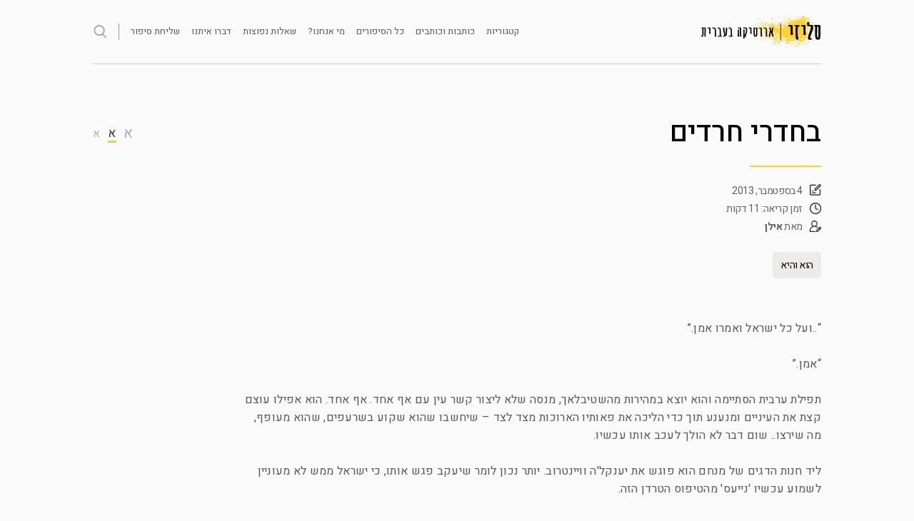

--- FILE ---
content_type: text/html; charset=UTF-8
request_url: https://sleazy.co.il/ilan/%D7%91%D7%97%D7%93%D7%A8%D7%99-%D7%97%D7%A8%D7%93%D7%99%D7%9D/
body_size: 19292
content:
<!DOCTYPE html>
<html dir="rtl" lang="he-IL">
<head>
<meta charset="UTF-8">
<meta name="viewport" content="width=device-width, initial-scale=1">
<link rel="profile" href="http://gmpg.org/xfn/11">
<link rel="shortcut icon" href="https://sleazy.co.il/wp-content/themes/sketch-child_2020_v2/favicon.ico" />
<link href="https://fonts.googleapis.com/css?family=Heebo:300,400,500,700&subset=hebrew" rel="stylesheet">
<meta name='robots' content='index, follow, max-image-preview:large, max-snippet:-1, max-video-preview:-1' />
	<style>img:is([sizes="auto" i], [sizes^="auto," i]) { contain-intrinsic-size: 3000px 1500px }</style>
	
	<!-- This site is optimized with the Yoast SEO plugin v26.1.1 - https://yoast.com/wordpress/plugins/seo/ -->
	<title>סליזי - בחדרי חרדים - סיפור מאת אילן</title>
	<meta name="description" content="סליזי - סיפורי סקס ואירוטיקה מקוריים ובעברית מאת מיטב הכותבות והכותבים ברשת הישראלית. סיפורי מין, סיפורים אירוטיים, זימה עברית." />
	<link rel="canonical" href="https://sleazy.co.il/ilan/בחדרי-חרדים/" />
	<meta property="og:locale" content="he_IL" />
	<meta property="og:type" content="article" />
	<meta property="og:title" content="סליזי - בחדרי חרדים - סיפור מאת אילן" />
	<meta property="og:description" content="סליזי - סיפורי סקס ואירוטיקה מקוריים ובעברית מאת מיטב הכותבות והכותבים ברשת הישראלית. סיפורי מין, סיפורים אירוטיים, זימה עברית." />
	<meta property="og:url" content="https://sleazy.co.il/ilan/בחדרי-חרדים/" />
	<meta property="og:site_name" content="סליזי" />
	<meta property="article:publisher" content="https://www.facebook.com/sleazystory/" />
	<meta property="article:published_time" content="2013-09-04T13:24:10+00:00" />
	<meta property="article:modified_time" content="2014-05-19T13:25:09+00:00" />
	<meta property="og:image" content="https://sleazy.co.il/wp-content/uploads/2020/08/ognew2-1.jpg" />
	<meta property="og:image:width" content="1000" />
	<meta property="og:image:height" content="1000" />
	<meta property="og:image:type" content="image/jpeg" />
	<meta name="author" content="אילן" />
	<meta name="twitter:card" content="summary_large_image" />
	<meta name="twitter:creator" content="@SleazyStory" />
	<meta name="twitter:site" content="@SleazyStory" />
	<meta name="twitter:label1" content="נכתב על יד" />
	<meta name="twitter:data1" content="אילן" />
	<script type="application/ld+json" class="yoast-schema-graph">{"@context":"https://schema.org","@graph":[{"@type":"Article","@id":"https://sleazy.co.il/ilan/%d7%91%d7%97%d7%93%d7%a8%d7%99-%d7%97%d7%a8%d7%93%d7%99%d7%9d/#article","isPartOf":{"@id":"https://sleazy.co.il/ilan/%d7%91%d7%97%d7%93%d7%a8%d7%99-%d7%97%d7%a8%d7%93%d7%99%d7%9d/"},"author":{"name":"אילן","@id":"https://sleazy.co.il/#/schema/person/addc255bfc4d94c71fb205dbca7de642"},"headline":"בחדרי חרדים","datePublished":"2013-09-04T13:24:10+00:00","dateModified":"2014-05-19T13:25:09+00:00","mainEntityOfPage":{"@id":"https://sleazy.co.il/ilan/%d7%91%d7%97%d7%93%d7%a8%d7%99-%d7%97%d7%a8%d7%93%d7%99%d7%9d/"},"wordCount":2,"commentCount":7,"publisher":{"@id":"https://sleazy.co.il/#organization"},"articleSection":["הוא והיא"],"inLanguage":"he-IL","potentialAction":[{"@type":"CommentAction","name":"Comment","target":["https://sleazy.co.il/ilan/%d7%91%d7%97%d7%93%d7%a8%d7%99-%d7%97%d7%a8%d7%93%d7%99%d7%9d/#respond"]}]},{"@type":"WebPage","@id":"https://sleazy.co.il/ilan/%d7%91%d7%97%d7%93%d7%a8%d7%99-%d7%97%d7%a8%d7%93%d7%99%d7%9d/","url":"https://sleazy.co.il/ilan/%d7%91%d7%97%d7%93%d7%a8%d7%99-%d7%97%d7%a8%d7%93%d7%99%d7%9d/","name":"סליזי - בחדרי חרדים - סיפור מאת אילן","isPartOf":{"@id":"https://sleazy.co.il/#website"},"datePublished":"2013-09-04T13:24:10+00:00","dateModified":"2014-05-19T13:25:09+00:00","description":"סליזי - סיפורי סקס ואירוטיקה מקוריים ובעברית מאת מיטב הכותבות והכותבים ברשת הישראלית. סיפורי מין, סיפורים אירוטיים, זימה עברית.","breadcrumb":{"@id":"https://sleazy.co.il/ilan/%d7%91%d7%97%d7%93%d7%a8%d7%99-%d7%97%d7%a8%d7%93%d7%99%d7%9d/#breadcrumb"},"inLanguage":"he-IL","potentialAction":[{"@type":"ReadAction","target":["https://sleazy.co.il/ilan/%d7%91%d7%97%d7%93%d7%a8%d7%99-%d7%97%d7%a8%d7%93%d7%99%d7%9d/"]}]},{"@type":"BreadcrumbList","@id":"https://sleazy.co.il/ilan/%d7%91%d7%97%d7%93%d7%a8%d7%99-%d7%97%d7%a8%d7%93%d7%99%d7%9d/#breadcrumb","itemListElement":[{"@type":"ListItem","position":1,"name":"Home","item":"https://sleazy.co.il/"},{"@type":"ListItem","position":2,"name":"בחדרי חרדים"}]},{"@type":"WebSite","@id":"https://sleazy.co.il/#website","url":"https://sleazy.co.il/","name":"סליזי","description":"סליזי - סיפורי סקס, סיפורים ארוטיים, ארוטיקה בעברית","publisher":{"@id":"https://sleazy.co.il/#organization"},"potentialAction":[{"@type":"SearchAction","target":{"@type":"EntryPoint","urlTemplate":"https://sleazy.co.il/?s={search_term_string}"},"query-input":{"@type":"PropertyValueSpecification","valueRequired":true,"valueName":"search_term_string"}}],"inLanguage":"he-IL"},{"@type":"Organization","@id":"https://sleazy.co.il/#organization","name":"סליזי - סיפורי סקס וארוטיקה בעברית","url":"https://sleazy.co.il/","logo":{"@type":"ImageObject","inLanguage":"he-IL","@id":"https://sleazy.co.il/#/schema/logo/image/","url":"https://sleazy.co.il/wp-content/uploads/2022/02/ognew2.jpg","contentUrl":"https://sleazy.co.il/wp-content/uploads/2022/02/ognew2.jpg","width":1000,"height":1000,"caption":"סליזי - סיפורי סקס וארוטיקה בעברית"},"image":{"@id":"https://sleazy.co.il/#/schema/logo/image/"},"sameAs":["https://www.facebook.com/sleazystory/","https://x.com/SleazyStory"]},{"@type":"Person","@id":"https://sleazy.co.il/#/schema/person/addc255bfc4d94c71fb205dbca7de642","name":"אילן","url":"https://sleazy.co.il/author/ilan/"}]}</script>
	<!-- / Yoast SEO plugin. -->


<link rel='dns-prefetch' href='//ajax.googleapis.com' />
<link rel='dns-prefetch' href='//www.googletagmanager.com' />
<link rel="alternate" type="application/rss+xml" title="סליזי &laquo; פיד‏" href="https://sleazy.co.il/feed/" />
<link rel='stylesheet' id='wp-block-library-rtl-css' href='https://sleazy.co.il/wp-includes/css/dist/block-library/style-rtl.min.css?ver=6.8.3' type='text/css' media='all' />
<style id='classic-theme-styles-inline-css' type='text/css'>
/*! This file is auto-generated */
.wp-block-button__link{color:#fff;background-color:#32373c;border-radius:9999px;box-shadow:none;text-decoration:none;padding:calc(.667em + 2px) calc(1.333em + 2px);font-size:1.125em}.wp-block-file__button{background:#32373c;color:#fff;text-decoration:none}
</style>
<style id='global-styles-inline-css' type='text/css'>
:root{--wp--preset--aspect-ratio--square: 1;--wp--preset--aspect-ratio--4-3: 4/3;--wp--preset--aspect-ratio--3-4: 3/4;--wp--preset--aspect-ratio--3-2: 3/2;--wp--preset--aspect-ratio--2-3: 2/3;--wp--preset--aspect-ratio--16-9: 16/9;--wp--preset--aspect-ratio--9-16: 9/16;--wp--preset--color--black: #000000;--wp--preset--color--cyan-bluish-gray: #abb8c3;--wp--preset--color--white: #ffffff;--wp--preset--color--pale-pink: #f78da7;--wp--preset--color--vivid-red: #cf2e2e;--wp--preset--color--luminous-vivid-orange: #ff6900;--wp--preset--color--luminous-vivid-amber: #fcb900;--wp--preset--color--light-green-cyan: #7bdcb5;--wp--preset--color--vivid-green-cyan: #00d084;--wp--preset--color--pale-cyan-blue: #8ed1fc;--wp--preset--color--vivid-cyan-blue: #0693e3;--wp--preset--color--vivid-purple: #9b51e0;--wp--preset--gradient--vivid-cyan-blue-to-vivid-purple: linear-gradient(135deg,rgba(6,147,227,1) 0%,rgb(155,81,224) 100%);--wp--preset--gradient--light-green-cyan-to-vivid-green-cyan: linear-gradient(135deg,rgb(122,220,180) 0%,rgb(0,208,130) 100%);--wp--preset--gradient--luminous-vivid-amber-to-luminous-vivid-orange: linear-gradient(135deg,rgba(252,185,0,1) 0%,rgba(255,105,0,1) 100%);--wp--preset--gradient--luminous-vivid-orange-to-vivid-red: linear-gradient(135deg,rgba(255,105,0,1) 0%,rgb(207,46,46) 100%);--wp--preset--gradient--very-light-gray-to-cyan-bluish-gray: linear-gradient(135deg,rgb(238,238,238) 0%,rgb(169,184,195) 100%);--wp--preset--gradient--cool-to-warm-spectrum: linear-gradient(135deg,rgb(74,234,220) 0%,rgb(151,120,209) 20%,rgb(207,42,186) 40%,rgb(238,44,130) 60%,rgb(251,105,98) 80%,rgb(254,248,76) 100%);--wp--preset--gradient--blush-light-purple: linear-gradient(135deg,rgb(255,206,236) 0%,rgb(152,150,240) 100%);--wp--preset--gradient--blush-bordeaux: linear-gradient(135deg,rgb(254,205,165) 0%,rgb(254,45,45) 50%,rgb(107,0,62) 100%);--wp--preset--gradient--luminous-dusk: linear-gradient(135deg,rgb(255,203,112) 0%,rgb(199,81,192) 50%,rgb(65,88,208) 100%);--wp--preset--gradient--pale-ocean: linear-gradient(135deg,rgb(255,245,203) 0%,rgb(182,227,212) 50%,rgb(51,167,181) 100%);--wp--preset--gradient--electric-grass: linear-gradient(135deg,rgb(202,248,128) 0%,rgb(113,206,126) 100%);--wp--preset--gradient--midnight: linear-gradient(135deg,rgb(2,3,129) 0%,rgb(40,116,252) 100%);--wp--preset--font-size--small: 13px;--wp--preset--font-size--medium: 20px;--wp--preset--font-size--large: 36px;--wp--preset--font-size--x-large: 42px;--wp--preset--spacing--20: 0.44rem;--wp--preset--spacing--30: 0.67rem;--wp--preset--spacing--40: 1rem;--wp--preset--spacing--50: 1.5rem;--wp--preset--spacing--60: 2.25rem;--wp--preset--spacing--70: 3.38rem;--wp--preset--spacing--80: 5.06rem;--wp--preset--shadow--natural: 6px 6px 9px rgba(0, 0, 0, 0.2);--wp--preset--shadow--deep: 12px 12px 50px rgba(0, 0, 0, 0.4);--wp--preset--shadow--sharp: 6px 6px 0px rgba(0, 0, 0, 0.2);--wp--preset--shadow--outlined: 6px 6px 0px -3px rgba(255, 255, 255, 1), 6px 6px rgba(0, 0, 0, 1);--wp--preset--shadow--crisp: 6px 6px 0px rgba(0, 0, 0, 1);}:where(.is-layout-flex){gap: 0.5em;}:where(.is-layout-grid){gap: 0.5em;}body .is-layout-flex{display: flex;}.is-layout-flex{flex-wrap: wrap;align-items: center;}.is-layout-flex > :is(*, div){margin: 0;}body .is-layout-grid{display: grid;}.is-layout-grid > :is(*, div){margin: 0;}:where(.wp-block-columns.is-layout-flex){gap: 2em;}:where(.wp-block-columns.is-layout-grid){gap: 2em;}:where(.wp-block-post-template.is-layout-flex){gap: 1.25em;}:where(.wp-block-post-template.is-layout-grid){gap: 1.25em;}.has-black-color{color: var(--wp--preset--color--black) !important;}.has-cyan-bluish-gray-color{color: var(--wp--preset--color--cyan-bluish-gray) !important;}.has-white-color{color: var(--wp--preset--color--white) !important;}.has-pale-pink-color{color: var(--wp--preset--color--pale-pink) !important;}.has-vivid-red-color{color: var(--wp--preset--color--vivid-red) !important;}.has-luminous-vivid-orange-color{color: var(--wp--preset--color--luminous-vivid-orange) !important;}.has-luminous-vivid-amber-color{color: var(--wp--preset--color--luminous-vivid-amber) !important;}.has-light-green-cyan-color{color: var(--wp--preset--color--light-green-cyan) !important;}.has-vivid-green-cyan-color{color: var(--wp--preset--color--vivid-green-cyan) !important;}.has-pale-cyan-blue-color{color: var(--wp--preset--color--pale-cyan-blue) !important;}.has-vivid-cyan-blue-color{color: var(--wp--preset--color--vivid-cyan-blue) !important;}.has-vivid-purple-color{color: var(--wp--preset--color--vivid-purple) !important;}.has-black-background-color{background-color: var(--wp--preset--color--black) !important;}.has-cyan-bluish-gray-background-color{background-color: var(--wp--preset--color--cyan-bluish-gray) !important;}.has-white-background-color{background-color: var(--wp--preset--color--white) !important;}.has-pale-pink-background-color{background-color: var(--wp--preset--color--pale-pink) !important;}.has-vivid-red-background-color{background-color: var(--wp--preset--color--vivid-red) !important;}.has-luminous-vivid-orange-background-color{background-color: var(--wp--preset--color--luminous-vivid-orange) !important;}.has-luminous-vivid-amber-background-color{background-color: var(--wp--preset--color--luminous-vivid-amber) !important;}.has-light-green-cyan-background-color{background-color: var(--wp--preset--color--light-green-cyan) !important;}.has-vivid-green-cyan-background-color{background-color: var(--wp--preset--color--vivid-green-cyan) !important;}.has-pale-cyan-blue-background-color{background-color: var(--wp--preset--color--pale-cyan-blue) !important;}.has-vivid-cyan-blue-background-color{background-color: var(--wp--preset--color--vivid-cyan-blue) !important;}.has-vivid-purple-background-color{background-color: var(--wp--preset--color--vivid-purple) !important;}.has-black-border-color{border-color: var(--wp--preset--color--black) !important;}.has-cyan-bluish-gray-border-color{border-color: var(--wp--preset--color--cyan-bluish-gray) !important;}.has-white-border-color{border-color: var(--wp--preset--color--white) !important;}.has-pale-pink-border-color{border-color: var(--wp--preset--color--pale-pink) !important;}.has-vivid-red-border-color{border-color: var(--wp--preset--color--vivid-red) !important;}.has-luminous-vivid-orange-border-color{border-color: var(--wp--preset--color--luminous-vivid-orange) !important;}.has-luminous-vivid-amber-border-color{border-color: var(--wp--preset--color--luminous-vivid-amber) !important;}.has-light-green-cyan-border-color{border-color: var(--wp--preset--color--light-green-cyan) !important;}.has-vivid-green-cyan-border-color{border-color: var(--wp--preset--color--vivid-green-cyan) !important;}.has-pale-cyan-blue-border-color{border-color: var(--wp--preset--color--pale-cyan-blue) !important;}.has-vivid-cyan-blue-border-color{border-color: var(--wp--preset--color--vivid-cyan-blue) !important;}.has-vivid-purple-border-color{border-color: var(--wp--preset--color--vivid-purple) !important;}.has-vivid-cyan-blue-to-vivid-purple-gradient-background{background: var(--wp--preset--gradient--vivid-cyan-blue-to-vivid-purple) !important;}.has-light-green-cyan-to-vivid-green-cyan-gradient-background{background: var(--wp--preset--gradient--light-green-cyan-to-vivid-green-cyan) !important;}.has-luminous-vivid-amber-to-luminous-vivid-orange-gradient-background{background: var(--wp--preset--gradient--luminous-vivid-amber-to-luminous-vivid-orange) !important;}.has-luminous-vivid-orange-to-vivid-red-gradient-background{background: var(--wp--preset--gradient--luminous-vivid-orange-to-vivid-red) !important;}.has-very-light-gray-to-cyan-bluish-gray-gradient-background{background: var(--wp--preset--gradient--very-light-gray-to-cyan-bluish-gray) !important;}.has-cool-to-warm-spectrum-gradient-background{background: var(--wp--preset--gradient--cool-to-warm-spectrum) !important;}.has-blush-light-purple-gradient-background{background: var(--wp--preset--gradient--blush-light-purple) !important;}.has-blush-bordeaux-gradient-background{background: var(--wp--preset--gradient--blush-bordeaux) !important;}.has-luminous-dusk-gradient-background{background: var(--wp--preset--gradient--luminous-dusk) !important;}.has-pale-ocean-gradient-background{background: var(--wp--preset--gradient--pale-ocean) !important;}.has-electric-grass-gradient-background{background: var(--wp--preset--gradient--electric-grass) !important;}.has-midnight-gradient-background{background: var(--wp--preset--gradient--midnight) !important;}.has-small-font-size{font-size: var(--wp--preset--font-size--small) !important;}.has-medium-font-size{font-size: var(--wp--preset--font-size--medium) !important;}.has-large-font-size{font-size: var(--wp--preset--font-size--large) !important;}.has-x-large-font-size{font-size: var(--wp--preset--font-size--x-large) !important;}
:where(.wp-block-post-template.is-layout-flex){gap: 1.25em;}:where(.wp-block-post-template.is-layout-grid){gap: 1.25em;}
:where(.wp-block-columns.is-layout-flex){gap: 2em;}:where(.wp-block-columns.is-layout-grid){gap: 2em;}
:root :where(.wp-block-pullquote){font-size: 1.5em;line-height: 1.6;}
</style>
<link rel='stylesheet' id='contact-form-7-css' href='https://sleazy.co.il/wp-content/plugins/contact-form-7/includes/css/styles.css?ver=6.1.2' type='text/css' media='all' />
<link rel='stylesheet' id='contact-form-7-rtl-css' href='https://sleazy.co.il/wp-content/plugins/contact-form-7/includes/css/styles-rtl.css?ver=6.1.2' type='text/css' media='all' />
<link rel='stylesheet' id='dashicons-css' href='https://sleazy.co.il/wp-includes/css/dashicons.min.css?ver=6.8.3' type='text/css' media='all' />
<link rel='stylesheet' id='rmp-menu-styles-css' href='https://sleazy.co.il/wp-content/uploads/rmp-menu/css/rmp-menu.css?ver=18c3c6' type='text/css' media='all' />
<link rel='stylesheet' id='parent-style-css' href='https://sleazy.co.il/wp-content/themes/sketch/style.css?ver=6.8.3' type='text/css' media='all' />
<link rel='stylesheet' id='child-style-css' href='https://sleazy.co.il/wp-content/themes/sketch-child_2020_v2/style.css?ver=23.006' type='text/css' media='all' />
<link rel='stylesheet' id='sketch-style-css' href='https://sleazy.co.il/wp-content/themes/sketch-child_2020_v2/style.css?ver=6.8.3' type='text/css' media='all' />
<link rel='stylesheet' id='genericons-css' href='https://sleazy.co.il/wp-content/themes/sketch/genericons/genericons.css?ver=3.4.1' type='text/css' media='all' />
<script type="text/javascript" src="https://ajax.googleapis.com/ajax/libs/jquery/1.12.4/jquery.min.js" id="jquery-js"></script>
<script type="text/javascript" id="rmp_menu_scripts-js-extra">
/* <![CDATA[ */
var rmp_menu = {"ajaxURL":"https:\/\/sleazy.co.il\/wp-admin\/admin-ajax.php","wp_nonce":"80048bf04c","menu":[{"menu_theme":"Default","theme_type":"default","theme_location_menu":"0","submenu_submenu_arrow_width":"40","submenu_submenu_arrow_width_unit":"px","submenu_submenu_arrow_height":"39","submenu_submenu_arrow_height_unit":"px","submenu_arrow_position":"right","submenu_sub_arrow_background_colour":"","submenu_sub_arrow_background_hover_colour":"","submenu_sub_arrow_background_colour_active":"","submenu_sub_arrow_background_hover_colour_active":"","submenu_sub_arrow_border_width":"","submenu_sub_arrow_border_width_unit":"px","submenu_sub_arrow_border_colour":"#1d4354","submenu_sub_arrow_border_hover_colour":"#3f3f3f","submenu_sub_arrow_border_colour_active":"#1d4354","submenu_sub_arrow_border_hover_colour_active":"#3f3f3f","submenu_sub_arrow_shape_colour":"#fff","submenu_sub_arrow_shape_hover_colour":"#fff","submenu_sub_arrow_shape_colour_active":"#fff","submenu_sub_arrow_shape_hover_colour_active":"#fff","use_header_bar":"off","header_bar_items_order":{"logo":"off","title":"on","additional content":"off","menu":"on","search":"off"},"header_bar_title":"Responsive Menu","header_bar_html_content":"","header_bar_logo":"","header_bar_logo_link":"","header_bar_logo_width":"","header_bar_logo_width_unit":"%","header_bar_logo_height":"","header_bar_logo_height_unit":"px","header_bar_height":"80","header_bar_height_unit":"px","header_bar_padding":{"top":"0px","right":"5%","bottom":"0px","left":"5%"},"header_bar_font":"","header_bar_font_size":"14","header_bar_font_size_unit":"px","header_bar_text_color":"#ffffff","header_bar_background_color":"#1d4354","header_bar_breakpoint":"8000","header_bar_position_type":"fixed","header_bar_adjust_page":"on","header_bar_scroll_enable":"off","header_bar_scroll_background_color":"#36bdf6","mobile_breakpoint":"600","tablet_breakpoint":"874","transition_speed":"0.5","sub_menu_speed":"0.2","show_menu_on_page_load":"off","menu_disable_scrolling":"off","menu_overlay":"off","menu_overlay_colour":"rgba(0,0,0,0.7)","desktop_menu_width":"","desktop_menu_width_unit":"%","desktop_menu_positioning":"absolute","desktop_menu_side":"left","desktop_menu_to_hide":"","use_current_theme_location":"off","mega_menu":{"225":"off","227":"off","229":"off","228":"off","226":"off"},"desktop_submenu_open_animation":"none","desktop_submenu_open_animation_speed":"100ms","desktop_submenu_open_on_click":"off","desktop_menu_hide_and_show":"off","menu_name":"Default Menu","menu_to_use":"%d7%aa%d7%a4%d7%a8%d7%99%d7%98-1","different_menu_for_mobile":"off","menu_to_use_in_mobile":"main-menu","use_mobile_menu":"on","use_tablet_menu":"on","use_desktop_menu":"off","menu_display_on":"all-pages","menu_to_hide":".main-navigation_in ","submenu_descriptions_on":"off","custom_walker":"","menu_background_colour":"#3a3a3a","menu_depth":"1","smooth_scroll_on":"off","smooth_scroll_speed":"500","menu_font_icons":{"id":["225"],"icon":[""]},"menu_links_height":"50","menu_links_height_unit":"px","menu_links_line_height":"50","menu_links_line_height_unit":"px","menu_depth_0":"10","menu_depth_0_unit":"%","menu_font_size":"15","menu_font_size_unit":"px","menu_font":"","menu_font_weight":"normal","menu_text_alignment":"right","menu_text_letter_spacing":"","menu_word_wrap":"off","menu_link_colour":"#ffffff","menu_link_hover_colour":"#ffffff","menu_current_link_colour":"#ffffff","menu_current_link_hover_colour":"#ffffff","menu_item_background_colour":"#212121","menu_item_background_hover_colour":"#212121","menu_current_item_background_colour":"#212121","menu_current_item_background_hover_colour":"#212121","menu_border_width":"1","menu_border_width_unit":"px","menu_item_border_colour":"#212121","menu_item_border_colour_hover":"#212121","menu_current_item_border_colour":"#212121","menu_current_item_border_hover_colour":"#212121","submenu_links_height":"40","submenu_links_height_unit":"px","submenu_links_line_height":"40","submenu_links_line_height_unit":"px","menu_depth_side":"left","menu_depth_1":"10","menu_depth_1_unit":"%","menu_depth_2":"15","menu_depth_2_unit":"%","menu_depth_3":"20","menu_depth_3_unit":"%","menu_depth_4":"25","menu_depth_4_unit":"%","submenu_item_background_colour":"#212121","submenu_item_background_hover_colour":"#3f3f3f","submenu_current_item_background_colour":"#212121","submenu_current_item_background_hover_colour":"#3f3f3f","submenu_border_width":"1","submenu_border_width_unit":"px","submenu_item_border_colour":"#212121","submenu_item_border_colour_hover":"#212121","submenu_current_item_border_colour":"#212121","submenu_current_item_border_hover_colour":"#3f3f3f","submenu_font_size":"13","submenu_font_size_unit":"px","submenu_font":"","submenu_font_weight":"normal","submenu_text_letter_spacing":"","submenu_text_alignment":"left","submenu_link_colour":"#ffffff","submenu_link_hover_colour":"#ffffff","submenu_current_link_colour":"#ffffff","submenu_current_link_hover_colour":"#ffffff","inactive_arrow_shape":"\u25bc","active_arrow_shape":"\u25b2","inactive_arrow_font_icon":"","active_arrow_font_icon":"","inactive_arrow_image":"","active_arrow_image":"","submenu_arrow_width":"40","submenu_arrow_width_unit":"px","submenu_arrow_height":"40","submenu_arrow_height_unit":"px","arrow_position":"right","menu_sub_arrow_shape_colour":"#ffffff","menu_sub_arrow_shape_hover_colour":"#ffffff","menu_sub_arrow_shape_colour_active":"#ffffff","menu_sub_arrow_shape_hover_colour_active":"#ffffff","menu_sub_arrow_border_width":"1","menu_sub_arrow_border_width_unit":"px","menu_sub_arrow_border_colour":"#212121","menu_sub_arrow_border_hover_colour":"#ffffff","menu_sub_arrow_border_colour_active":"#212121","menu_sub_arrow_border_hover_colour_active":"#ffffff","menu_sub_arrow_background_colour":"#212121","menu_sub_arrow_background_hover_colour":"#3f3f3f","menu_sub_arrow_background_colour_active":"#212121","menu_sub_arrow_background_hover_colour_active":"#3f3f3f","fade_submenus":"off","fade_submenus_side":"left","fade_submenus_delay":"100","fade_submenus_speed":"500","use_slide_effect":"off","slide_effect_back_to_text":"Back","accordion_animation":"off","auto_expand_all_submenus":"off","auto_expand_current_submenus":"off","menu_item_click_to_trigger_submenu":"off","button_width":"40","button_width_unit":"px","button_height":"40","button_height_unit":"px","button_background_colour":"#f2dc00","button_background_colour_hover":"#f2dc00","button_background_colour_active":"#f2dc00","toggle_button_border_radius":"5","button_transparent_background":"on","button_left_or_right":"left","button_position_type":"fixed","button_distance_from_side":"4","button_distance_from_side_unit":"%","button_top":"17","button_top_unit":"px","button_push_with_animation":"on","button_click_animation":"boring","button_line_margin":"5","button_line_margin_unit":"px","button_line_width":"25","button_line_width_unit":"px","button_line_height":"3","button_line_height_unit":"px","button_line_colour":"#3a3a3a","button_line_colour_hover":"#3a3a3a","button_line_colour_active":"#3a3a3a","button_font_icon":"","button_font_icon_when_clicked":"","button_image":"","button_image_when_clicked":"","button_title":"","button_title_open":"","button_title_position":"left","button_font":"","button_font_size":"14","button_font_size_unit":"px","button_title_line_height":"13","button_title_line_height_unit":"px","button_text_colour":"#ffffff","button_trigger_type_click":"on","button_trigger_type_hover":"off","button_click_trigger":"#responsive-menu-button","items_order":{"title":"","menu":"on","additional content":"","search":"on"},"menu_title":"","menu_title_link":"","menu_title_link_location":"_self","menu_title_image":"","menu_title_font_icon":"","menu_title_section_padding":{"top":"10%","right":"10%","bottom":"10%","left":"10%"},"menu_title_background_colour":"#212121","menu_title_background_hover_colour":"#212121","menu_title_font_size":"13","menu_title_font_size_unit":"px","menu_title_alignment":"right","menu_title_font_weight":"400","menu_title_font_family":"","menu_title_colour":"#ffffff","menu_title_hover_colour":"#ffffff","menu_title_image_width":"","menu_title_image_width_unit":"%","menu_title_image_height":"","menu_title_image_height_unit":"px","menu_additional_content":"","menu_additional_section_padding":{"top":"0px","right":"5%","bottom":"0px","left":"5%"},"menu_additional_content_font_size":"16","menu_additional_content_font_size_unit":"px","menu_additional_content_alignment":"center","menu_additional_content_colour":"#ffffff","menu_search_box_text":"Search","menu_search_section_padding":{"top":"0px","right":"5%","bottom":"0px","left":"5%"},"menu_search_box_height":"45","menu_search_box_height_unit":"px","menu_search_box_border_radius":"30","menu_search_box_text_colour":"#333333","menu_search_box_background_colour":"#ffffff","menu_search_box_placeholder_colour":"#c7c7cd","menu_search_box_border_colour":"#dadada","menu_section_padding":{"top":"0px","right":"0px","bottom":"0px","left":"0px"},"menu_width":"50","menu_width_unit":"%","menu_maximum_width":"200","menu_maximum_width_unit":"px","menu_minimum_width":"","menu_minimum_width_unit":"px","menu_auto_height":"off","menu_container_padding":{"top":"0px","right":"0px","bottom":"0px","left":"0px"},"menu_container_background_colour":"#3a3a3a","menu_background_image":"","animation_type":"push","menu_appear_from":"left","animation_speed":"0.3","page_wrapper":".site","menu_close_on_body_click":"on","menu_close_on_scroll":"off","menu_close_on_link_click":"off","enable_touch_gestures":"off","hamburger_position_selector":"","menu_id":4609,"active_toggle_contents":"\u25b2","inactive_toggle_contents":"\u25bc"}]};
/* ]]> */
</script>
<script type="text/javascript" src="https://sleazy.co.il/wp-content/plugins/responsive-menu/v4.0.0/assets/js/rmp-menu.js?ver=4.1.8" id="rmp_menu_scripts-js"></script>
<link rel="https://api.w.org/" href="https://sleazy.co.il/wp-json/" /><link rel="alternate" title="JSON" type="application/json" href="https://sleazy.co.il/wp-json/wp/v2/posts/292" /><link rel="EditURI" type="application/rsd+xml" title="RSD" href="https://sleazy.co.il/xmlrpc.php?rsd" />
<meta name="generator" content="WordPress 6.8.3" />
<link rel='shortlink' href='https://sleazy.co.il/?p=292' />
<link rel="alternate" title="oEmbed (JSON)" type="application/json+oembed" href="https://sleazy.co.il/wp-json/oembed/1.0/embed?url=https%3A%2F%2Fsleazy.co.il%2Filan%2F%25d7%2591%25d7%2597%25d7%2593%25d7%25a8%25d7%2599-%25d7%2597%25d7%25a8%25d7%2593%25d7%2599%25d7%259d%2F" />
<link rel="alternate" title="oEmbed (XML)" type="text/xml+oembed" href="https://sleazy.co.il/wp-json/oembed/1.0/embed?url=https%3A%2F%2Fsleazy.co.il%2Filan%2F%25d7%2591%25d7%2597%25d7%2593%25d7%25a8%25d7%2599-%25d7%2597%25d7%25a8%25d7%2593%25d7%2599%25d7%259d%2F&#038;format=xml" />
<meta name="generator" content="Site Kit by Google 1.163.0" /><!-- Google tag (gtag.js) -->
<script async src="https://www.googletagmanager.com/gtag/js?id=G-XDPSE8CSL7"></script>
<script>
  window.dataLayer = window.dataLayer || [];
  function gtag(){dataLayer.push(arguments);}
  gtag('js', new Date());

  gtag('config', 'G-XDPSE8CSL7');
</script>
<script>
//minimize header on scroll
<?//php if ( wp_is_mobile() ) : ?>
jQuery(function($){
	
	$(window).scroll(function() {
        if($(window).scrollTop() > 40 ) {

        	jQuery(".site-header").addClass( "site-header-squeesh");
        	jQuery(".site-branding").addClass( "site-branding-squeesh");
        	jQuery(".main-navigation_in").addClass( "main-navigation_in-squeesh");
        	jQuery(".responsive-menu-box").addClass( "responsive-menu-box-squeesh");
        	jQuery(".search_btn_holder").addClass( "search_btn_holder-squeesh");
        	
           
        }

        else if($(window).scrollTop() < 40 ) {

        	jQuery(".site-header").removeClass( "site-header-squeesh");
        	jQuery(".site-branding").removeClass( "site-branding-squeesh");
        	jQuery(".main-navigation_in").removeClass( "main-navigation_in-squeesh");
        	jQuery(".responsive-menu-box").removeClass( "responsive-menu-box-squeesh");
        	jQuery(".search_btn_holder").removeClass( "search_btn_holder-squeesh");
        }
	});   
})	

</script>

</head>

<body class="rtl wp-singular post-template-default single single-post postid-292 single-format-standard wp-theme-sketch wp-child-theme-sketch-child_2020_v2 group-blog no-sidebar">

<div id="page" class="hfeed site">	

	

		<header id="masthead" class="site-header " role="banner">



		<div class="site-branding">
			<a href="https://sleazy.co.il/" rel="home"><img src=https://sleazy.co.il/wp-content/themes/sketch-child_2020_v2/imagesnu/logotmp.png border="0"></a>
		</div>



		<nav id="site-navigation" class="main-navigation_in" role="navigation">
			<button class="menu-toggle">תפריט</button>

			
			<div class="search_btn_holder">
				<form role="search" method="get" class="search-form" action="https://sleazy.co.il">
					<label>
						<span class="screen-reader-text">חיפוש:</span>
						<input type="search" class="search-field" placeholder="חיפוש …" value="" name="s">
					</label>
					<input type="submit" class="search-submit" value="חיפוש">
				</form>
			</div>

			<div class="top_menu_holder"><div class="menu-%d7%aa%d7%a4%d7%a8%d7%99%d7%98-1-container"><ul id="menu-%d7%aa%d7%a4%d7%a8%d7%99%d7%98-1" class="menu"><li id="menu-item-104" class="menu-item menu-item-type-post_type menu-item-object-page menu-item-104"><a href="https://sleazy.co.il/%d7%a7%d7%98%d7%92%d7%95%d7%a8%d7%99%d7%95%d7%aa/">קטגוריות</a></li>
<li id="menu-item-107" class="menu-item menu-item-type-post_type menu-item-object-page menu-item-107"><a href="https://sleazy.co.il/%d7%9b%d7%95%d7%aa%d7%91%d7%95%d7%aa-%d7%95%d7%9b%d7%95%d7%aa%d7%91%d7%99%d7%9d/">כותבות וכותבים</a></li>
<li id="menu-item-2129" class="menu-item menu-item-type-post_type menu-item-object-page menu-item-2129"><a href="https://sleazy.co.il/%d7%9b%d7%9c-%d7%94%d7%a1%d7%99%d7%a4%d7%95%d7%a8%d7%99%d7%9d/">כל הסיפורים</a></li>
<li id="menu-item-545" class="menu-item menu-item-type-post_type menu-item-object-page menu-item-545"><a href="https://sleazy.co.il/%d7%9e%d7%99-%d7%90%d7%a0%d7%97%d7%a0%d7%95/">מי אנחנו?</a></li>
<li id="menu-item-4874" class="menu-item menu-item-type-post_type menu-item-object-page menu-item-4874"><a href="https://sleazy.co.il/%d7%a9%d7%90%d7%9c%d7%95%d7%aa-%d7%a0%d7%a4%d7%95%d7%a6%d7%95%d7%aa/">שאלות נפוצות</a></li>
<li id="menu-item-1139" class="menu-item menu-item-type-post_type menu-item-object-page menu-item-1139"><a href="https://sleazy.co.il/%d7%93%d7%91%d7%a8%d7%95-%d7%90%d7%99%d7%aa%d7%a0%d7%95/">דברו איתנו</a></li>
<li id="menu-item-167" class="menu-item menu-item-type-post_type menu-item-object-page menu-item-167"><a href="https://sleazy.co.il/%d7%a9%d7%9c%d7%99%d7%97%d7%aa-%d7%a1%d7%99%d7%a4%d7%95%d7%a8/">שליחת סיפור</a></li>
</ul></div></div>
		</nav>


	</header><!-- #masthead -->

	<div id="content" class="site-content">


	<div id="primary" class="content-area">
		<main id="main" class="site-main" role="main">

			

		
			

<script>
jQuery(function($){
    //font size functions
    jQuery(".text_large").click(function(){
    	jQuery(".entry-content-in").animate({ fontSize: "22px" }, 200, 'linear');
    	jQuery(".entry-content-in").animate({ lineHeight: "32px" }, 200, 'linear');
    	jQuery(".text_large").addClass('text_size_selected');
    	jQuery(".text_medium").removeClass('text_size_selected');
    	jQuery(".text_small").removeClass('text_size_selected');
    })

    jQuery(".text_medium").click(function(){
    	jQuery(".entry-content-in").animate({ fontSize: "16px" }, 200, 'linear');
    	jQuery(".entry-content-in").animate({ lineHeight: "25px" }, 200, 'linear');
    	jQuery(".text_medium").addClass('text_size_selected');
    	jQuery(".text_small").removeClass('text_size_selected');
    	jQuery(".text_large").removeClass('text_size_selected');
    })    

    jQuery(".text_small").click(function(){
    	jQuery(".entry-content-in").animate({ fontSize: "14px" }, 200, 'linear');
    	jQuery(".entry-content-in").animate({ lineHeight: "20px" }, 200, 'linear');
    	jQuery(".text_small").addClass('text_size_selected');
    	jQuery(".text_medium").removeClass('text_size_selected');
    	jQuery(".text_large").removeClass('text_size_selected');
    })
})
</script>

<article id="post-292" class="post-292 post type-post status-publish format-standard hentry category-16">

	<header class="entry-header ">



		<h1 class="entry-title">בחדרי חרדים</h1>
		<div class="orange-pas"></div>


<script>
jQuery(function($){

	jQuery(window).scroll(function() {
	     if (jQuery(document).scrollTop() >= 100) {
			jQuery(".btt").fadeIn("fast");	    	
	    }
	    else{
	    	jQuery(".btt").fadeOut("fast");
	    }
	});


	jQuery(window).scroll(function() {
	     if (jQuery(document).scrollTop() >= jQuery(document).height()-1500) {
			    jQuery(".btt").addClass( "btt-bottom-fix");
	    }
	    else{
	    		jQuery(".btt").removeClass( "btt-bottom-fix");	
	    }

	});


jQuery(".btt").click(function(){
jQuery(".site, html, body").animate({ scrollTop: 0 }, "slow");
	return false;
})


//reading time
jQuery(function ($) {
    var txt = $(".entry-content-in")[0].textContent,
    wordCount = txt.replace( "" ).split( /\s+/ ).length;
    var readingTimeInMinutes = Math.floor(wordCount / 210) + 1;
    var readingTimeAsString = "זמן קריאה: " + readingTimeInMinutes + " דקות";    
    $('.reading_time').html(readingTimeAsString);

});    


})
</script>

<script>
var $jj = jQuery.noConflict();

$jj(function(){

$jj(".post_share_btn").on("click", function(){
	ga('send', 'event', 'post_share_btn', 'click', 'post share button clicked');
})

$jj(".wa_btn").on("click", function(){
	ga('send', 'event', 'wa_btn', 'click', 'whatsapp button clicked');
})

$jj(".bottombanner").on("click", function(){
	ga('send', 'event', 'bottombanner', 'click', 'Bottom banner clicked');
})

});
</script>

</header>

		<div class="entry-meta">


		<div class="size_helper">
			<div class="text_small" title="טקסט קטן">א</div>
			<div class="text_medium text_size_selected" title="טקסט בינוני">א</div>
			<div class="text_large" title="טקסט גדול">א</div>
		</div>				
					
			<div class="page_title_date">4 בספטמבר, 2013</div>



			<div class="reading_time"></div>
			<div class="writtenby">מאת <a class="" href='https://sleazy.co.il/ilan'>אילן</a></div>

			<div class="page_title_tags">


			
			<a href="https://sleazy.co.il/category/%d7%a1%d7%99%d7%a4%d7%95%d7%a8%d7%99%d7%9d/%d7%94%d7%95%d7%90-%d7%95%d7%94%d7%99%d7%90/" alt="View all posts in הוא והיא">הוא והיא</a>


							
			</div>			
			

	<div class="entry-content">

		<div class="entry-content-in">

		<p><span style="color: #595959;">“..ועל כל ישראל ואמרו אמן.”</span><br style="color: #595959;" /><br style="color: #595959;" /><span style="color: #595959;">“אמן.”</span><br style="color: #595959;" /><br style="color: #595959;" /><span style="color: #595959;">תפילת ערבית הסתיימה והוא יוצא במהירות מהשטיבלאך, מנסה שלא ליצור קשר עין עם אף אחד. אף אחד. הוא אפילו עוצם קצת את העיניים ומנענע תוך כדי הליכה את פאותיו הארוכות מצד לצד &#8211; שיחשבו שהוא שקוע בשרעפים, שהוא מעופף, מה שירצו.. שום דבר לא הולך לעכב אותו עכשיו.</span><br style="color: #595959;" /><br style="color: #595959;" /><span style="color: #595959;">ליד חנות הדגים של מנחם הוא פוגש את יענקל'ה וויינטרוב. יותר נכון לומר שיעקב פגש אותו, כי ישראל ממש לא מעוניין לשמוע עכשיו 'נייעס' מהטיפוס הטרדן הזה.</span><br style="color: #595959;" /><br style="color: #595959;" /><span style="color: #595959;">&quot;נו, וואס הערצאך רעב ישראל!? שמעת ש..&quot;</span><br style="color: #595959;" /><br style="color: #595959;" /><span style="color: #595959;">תסתלק לי מהפנים. עכשיו.</span><br style="color: #595959;" /><br style="color: #595959;" /><span style="color: #595959;">“אלעס געזונט.. ברוך השם.” הוא מישיר את המבט קדימה וחולף על פני הטרחן כהרף עין.</span><br style="color: #595959;" /><br style="color: #595959;" /><span style="color: #595959;">אין לי זמן לזה עכשיו.. אם הוא רוצה מישהו שישעשע אותו שילך לאחת המעדניות בגאולה, אולי ימצא שם איזה כמה &quot;חבר'ה לייצים&quot; שלא התחתנו עדיין. לי יש דברים לעשות.. היא מחכה לי.</span><br style="color: #595959;" /><br style="color: #595959;" /><span style="color: #595959;">המחשבה המחודשת על דבורה מעוררת אותו שוב והרגליים כאילו נעשות קלות פתאום. ישראל מחזק את קשר הגרטעל מסביב לחליפה השחורה הארוכה, מהדק עוד את המגבעת העגולה לראשו וממשיך בהליכה מהירה.</span><br style="color: #595959;" /><br style="color: #595959;" /><span style="color: #595959;">אוי דבורה, דבורהל'ה המתוקה שלי..</span><br style="color: #595959;" /><br style="color: #595959;" /><span style="color: #595959;">הוא פונה עכשיו ברחוב ירמיהו לכיוון צפניה. האורות הצהובים הנמוכים מאירים לו את הדרך, מתווים את צללית גופו הגבוה והמוצק על קיר האבן שמימינו. הבתים הישנים מוגפים בתריסים דרכם אפשר לשמוע קולות נקישה של כלי אוכל, מכונות כביסה שפועלות במרץ ואמהות צעירות הדוחקות בזאטוטים הרבים שלהן למהר ולהתכונן לקראת השינה.</span><br style="color: #595959;" /><br style="color: #595959;" /><span style="color: #595959;">היום הזה היה ארוך.</span><br style="color: #595959;" /><br style="color: #595959;" /><span style="color: #595959;">הלב שלו דופק בהתרגשות מהרגע שהשעון צלצל בבוקר, העיר אותו לתפילת שחרית. היום זה קורה.. הוא התיישב על המיטה ונטל את ידיו בקערה שעמדה על השידה ואז הביט בערגה על דבורה שישנה על מיטתה בצד השני של החדר. כבר שבועיים שהמיטות שלהם נפרדות על מנת למנוע אפשרות של מגע גופני ביניהם בתקופת הווסת, אבל היום&#8230; היום הם הולכים לחבר אותן חזרה. שיערה הכהה והחלק מציץ מתוך המטפחת וגולש על פניה הבהירים, נע קלות בכל נשימה ונשיפה מבין שפתיה הרכות. חלוק השינה שלה סתור משנת הלילה, מעמעם את קווי המתאר של גופה העדין ורק מעט מהעור החיוור שלה מציץ מבעד לפתח הצווארון.</span><br style="color: #595959;" /><br style="color: #595959;" /><span style="color: #595959;">תקופת ההמתנה הזאת דורשת ממנו כוחות נפש בכל פעם מחדש.. אבל היום זה נגמר. היא הולכת לטבול.</span><br style="color: #595959;" /><br style="color: #595959;" /><span style="color: #595959;">“זה התחיל..” היא אומרת לו אחת לחודש בעיניים עצובות מעט וגופה משדר כאב והוא רק רוצה לחבק אותה באותו רגע, להקל מעליה בקצת, אבל הוא לא יכול. איסור מפורש.</span><br style="color: #595959;" /><br style="color: #595959;" /><span style="color: #595959;">במשך התקופה הזאת הם נמנעים ממגע אבל העיניים שלהם אומרות הכל. התשוקה נמצאת בפנים, גועשת.. פעמים שהם נאלצים ממש להיאבק בכוח הממגנט הזה שמושך אותם אחת לזרועות השני, לחיבוק קטן.. ליטוף..</span><br style="color: #595959;" /><br style="color: #595959;" /><span style="color: #595959;">ישראל כמעט ומתנגש בעץ רחב וגבוה שנטוע במדרכה. הוא פולט גידוף עסיסי ביידיש, מנער את הראש, משפשף את העיניים כדי לחזור למציאות ומתרכז בהמשך הדרך.</span><br style="color: #595959;" /><br style="color: #595959;" /><span style="color: #595959;">הם ישבו אתמול לארוחת ערב משני צידי השולחן הקטן בביתם הצנוע, מנורת פלואורסצנט לבנה ומזמזמת מלווה כמו מוסיקת רקע את שיחתם השקטה. ישראל סיפר לה על הצעה שקיבל מאברך אחר – לשמש כמשגיח כשרות למשך תקופה של חודש במפעל ייצור של שמן זית בספרד, מדובר בסכום שייתן להם קצת אוויר לנשימה.</span><br style="color: #595959;" /><br style="color: #595959;" /><span style="color: #595959;">“לחודש שלם? אבל אז אני אהיה פה לבד.. אני אתגעגע אליך שרוליק..”</span><br style="color: #595959;" /><br style="color: #595959;" /><span style="color: #595959;">“אני יודע דבורה, אני מצטער.. אני גם ממש אתגעגע.. אבל אנחנו חייבים לשלם חשבונות, את יודעת איפה אנחנו עומדים יותר טוב ממני..”</span><br style="color: #595959;" /><span style="color: #595959;">הוא מניד את ראשו ומעביר את אצבעותיו בשפם ובזקן המעטרים את פניו.</span><br style="color: #595959;" /><br style="color: #595959;" /><span style="color: #595959;">“כן, ההורים שלי לצערי לא יכולים לעזור בהרבה, אני אצטרך לעשות שעות נוספות במשרד. אוף, בוא לא נדבר על זה עכשיו..” היא מביטה בו בחיוך עצוב ומגרדת בציפורן האצבע את שולחן העץ.</span><br style="color: #595959;" /><br style="color: #595959;" /><span style="color: #595959;">“יהיה בסדר דבורה, אני מבטיח לך שיהיה בסדר.. בעזרת השם.” הוא מחייך אליה ומנסה לעודד אותה, עוצר ברגע האחרון מלהניח את ידו החמימה על ידה.</span><br style="color: #595959;" /><br style="color: #595959;" /><span style="color: #595959;">אוי.. כסף.. כסף.. כמו לרדוף אחרי הזנב של עצמך. קצת אחרי שישראל התחתן הוא הבין שיהיה חייב להכניס כסף הביתה על בסיס קבוע. המלגה המגוחכת מהכולל לא הולכת לכסות כלום. הוא עבר קורס מזורז לכתיבת תפילין ומזוזות על עורות המעובדים לקלף, קנה לעצמו ציוד בסיסי לכתיבה וגילה שיש לו כתב יפה והספק מרשים, יש תקופות שהולך טוב ויש ביקוש, אבל גם יש תקופות שהולך הרבה פחות.</span><br style="color: #595959;" /><span style="color: #595959;">דבורה גם עובדת כמה שעות ביום כמזכירה בחברת ביטוח בשכונה ומדי פעם הם מצליחים איכשהו לסגור את החודש.</span><br style="color: #595959;" /><br style="color: #595959;" /><span style="color: #595959;">עוד כמה דקות והוא כבר בבית. עכשיו הוא יורד ברחוב יחזקאל ומנסה לא להתקל באנשים ובמכשולים או לרדת בטעות לתוך הכביש הסואן.</span><br style="color: #595959;" /><br style="color: #595959;" /><span style="color: #595959;">הוא מדמיין אותה מסתובבת עכשיו בבית, מרחפת בין החדרים.. במטבח הקטן והחמים יש סיר מהביל על הכיריים, הבית מבריק ונקי, מדיף ריחות נעימים. דבורה הקטנה לבושה בחלוק פרחוני ובהיר שמכסה קצת יותר מטפח, אבל הוא יודע טוב מאד איך היא נראית מתחתיו, השיער שלה קרוב לודאי עטוף עכשיו במגבת לאחר המקלחת, היא טופחת על הכריות, מותחת סדין נקי על המיטה המחוברת ופורשת שמיכה זוגית לכל אורכה.</span><br style="color: #595959;" /><br style="color: #595959;" /><span style="color: #595959;">הנשימה שלו מתקצרת, הוא לא בטוח אם זו ההליכה-ריצה שלו, או ההתרגשות, או שניהם יחד. ישראל לוקח כמה נשימות עמוקות מהאוויר הירושלמי הקריר, מנסה להחזיר את עצמו לקצב. הנה, נשאר עוד רחוב אחד והוא מגיע הביתה.</span><br style="color: #595959;" /><br style="color: #595959;" /><span style="color: #595959;">דבורה..</span><br style="color: #595959;" /><br style="color: #595959;" /><span style="color: #595959;">המחשבה עליה מגבירה עוד את ההרגשה החמימה בחלציו. במהלך היום היו פעמים שישראל לא הצליח ממש להתרכז, הוא ישב מול שולחן הכתיבה המואר בחדר העבודה שלו, מנסה להשלים את הפרשה השנייה במזוזה שכתב אבל האותיות כמו החלו פתאום לרחף מולו באוויר,</span><br style="color: #595959;" /><span style="color: #595959;">הופכות בדמיונו לנקודות חן על גבה וכתפיה של דבורה. הוא נאלץ להפסיק את הכתיבה כשראה שבמקום המשך הפרשה הוא כתב על הקלף &quot;דבורה&quot; איזה חמש או שש פעמים.</span><br style="color: #595959;" /><br style="color: #595959;" /><span style="color: #595959;">קומה שלישית, אור לבן מנצנץ מבעד לחרכי התריס הסגור. הוא מוריד את המבט חזרה אל שער הברזל החלוד ודוחף אותו פנימה. חדר המדרגות מואר בנורה צהובה מאובקת, חושפת את הקירות המתקלפים. ישראל עולה ומדלג במדרגות שתיים שתיים, ותוך שניות הוא מול דלת העץ החומה. הוא לוקח עוד נשימה אחת, מכין ומרגיע את עצמו לפני שיראה אותה. ישראל מנשק את המזוזה שמימין, פותח את הדלת, נכנס לבית וסוגר אותה מאחוריו.</span><br style="color: #595959;" /><br style="color: #595959;" /><span style="color: #595959;">הנה היא.</span><br style="color: #595959;" /><br style="color: #595959;" /><span style="color: #595959;">עור הפנים שלה כאילו זוהר, קורן בחיוך לקראתו. “שלום ישראל..”</span><br style="color: #595959;" /><br style="color: #595959;" /><span style="color: #595959;">הוא חש בחמימות שמתפשטת במורד עמוד השדרה דרך הלב והבטן אל הידיים וקצות האצבעות, תחושה של עקצוץ נעים, הוא מחייך אליה חיוך ענק בחזרה, מסיר את המגבעת מראשו, מניח אותה בצד וניגש אליה.</span><br style="color: #595959;" /><br style="color: #595959;" /><span style="color: #595959;">ברגע הראשון של המגע הוא מרגיש ניצוץ חשמלי שעובר בינו לבינה. הידיים שלו נעות קדימה לצידי גופה לחיבוק, הוא מרגיש את בד השמלה הפשוטה שהיא לובשת מתחכך בזרועותיו ואז את הרכות וחום הגוף של דבורה.</span><br style="color: #595959;" /><br style="color: #595959;" /><span style="color: #595959;">היא משלבת חזק את זרועותיה סביבו ונצמדת אליו בחיבוק, מרגישה את גופו וידיו החזקות שאוחזות בה, את פאותיו מדגדגות קלות בצווארה.</span><br style="color: #595959;" /><span style="color: #595959;">היא שואפת לתוכה את הריח המוכר שלו שהיא כל כך אוהבת ומרימה את ראשה אליו.. “התגעגעתי אליך.”</span><br style="color: #595959;" /><br style="color: #595959;" /><span style="color: #595959;">מבעד למטפחת הלבנה הוא יכול להריח את שיערה הלח, גופה פועם בחמימות ושפתיה אדומות ולחות. הוא מצמיד את שפתיו לפיה ומנשק אותה ברוך, מרגיש שהוא נמס לתוכה.. “אני גם התגעגעתי.. חשבתי עלייך כל היום, ציפיתי רק לרגע שאחזור הביתה..”</span><br style="color: #595959;" /><br style="color: #595959;" /><span style="color: #595959;">הם מתנשקים שוב וישראל מעביר ליטוף על פניה. “איך את מרגישה צדיקה שלי..? הכל עבר בסדר היום?”</span><br style="color: #595959;" /><br style="color: #595959;" /><span style="color: #595959;">“ברוך השם..” היא מחייכת חיוך קטן ופונה אל המטבח להוציא את האוכל. ישראל רועד קצת מהתרגשות ופונה לתלות את החליפה הארוכה על המתלה בכניסה. הוא מתקדם לעבר המטבח וציציות הצמר המבצבצות מצידי מתניו מתנפנפות בקצב הצעדים שלו. </span><br style="color: #595959;" /><br style="color: #595959;" /><span style="color: #595959;">“בוא תשב, תאכל.” דבורה מצביעה על אחד הכיסאות, שניהם עכשיו באותו הצד.</span><br style="color: #595959;" /><br style="color: #595959;" /><span style="color: #595959;">“או אה.. זה מריח פשוט נפלא! אשת חיל מי ימצא.. תודה רבה דבורה..” ישראל מתיישב לצידה, הם מברכים על האוכל ואוכלים ארוחת ערב אינטימית, היא משתפת אותו במהלך היום שעבר עליה, בחוויות מהטבילה במקווה ומהשיעור ב&quot;שמירת הלשון&quot; אצל הרבנית חיה פרומן.</span><br style="color: #595959;" /><br style="color: #595959;" /><span style="color: #595959;">הוא מנשק אותה שוב על הלחי, “אני אכנס למקלחת עכשיו, לא ייקח לי הרבה זמן..”</span><br style="color: #595959;" /><br style="color: #595959;" /><span style="color: #595959;">היא מחייכת שוב, חיוך של שותפה לדבר סוד.. ישראל מברך ברכה אחרונה, מפנה את הכלים לכיור, שם את האוכל במקרר ופונה לעבר המקלחת.</span><br style="color: #595959;" /><br style="color: #595959;" /><span style="color: #595959;">היא מגישה לו מגבת חמימה ורכה ומלטפת את זרועותיו. “הנה, כיבסתי במיוחד בשבילך. אני מחכה לך בחדר..”</span><br style="color: #595959;" /><br style="color: #595959;" /><span style="color: #595959;">בפרץ מחודש של תשוקה הוא מנשק אותה שוב על שפתיה והיא מתמסרת לשפתיו הלוהטות לופתת באצבעותיה את חולצתו הלבנה..</span><br style="color: #595959;" /><br style="color: #595959;" /><span style="color: #595959;">ישראל מרגיש את עוצמת התפיחה במכנסי הבד השחורים, מאיימת לקרוע את הבד העדין. הוא נכנס לחדר המקלחת הקטן, פושט במהירות את בגדיו ונכנס מתחת לזרם המים החמים.</span><br style="color: #595959;" /><br style="color: #595959;" /><span style="color: #595959;">אוי טאטע זיסער.. המים זורמים מראשו על פניו ופאותיו, יורדים במורד זקנו החלק ומשם לכל גופו – מטהרים אותו.</span><br style="color: #595959;" /><br style="color: #595959;" /><span style="color: #595959;">“אבינו שבשמים.. תהא השעה הזאת שעת רחמים ועת רצון..” הוא מסבן את מבושיו ביסודיות ונזהר שלא לשפשף יתר על המידה את איברו המזדקר בעוצמה. שטיפה זריזה של הגוף מכל הסבון וישראל כבר עם רגל אחת בחוץ. הוא מתנגב במרץ, מעביר את המגבת על גופו בתנועות מהירות.</span><br style="color: #595959;" /><br style="color: #595959;" /><span style="color: #595959;">דבורה מדליקה שני נרות קטנים, אחד מכל צד של המיטה.. היא יודעת שלפי ההלכה החדר צריך להיות חשוך, אבל זה המרחב המקודש שלה. כאן זה רק היא, ישראל והקדוש ברוך הוא.. ההלכה הספציפית הזאת נשארת עכשיו מחוץ לחדר. היא רוצה שתהיה לה האפשרות להסתכל עמוק לתוך העיניים הגדולות שלו בזמן שהוא שוכב מעליה, בזמן שהאיבר האדיר שלו נע עמוק בתוכה.. דבורה מוודאת שוב שהחלון והתריס סגורים היטב, שאין שום דבר מיותר על המיטה ו&#8230; היא מרגישה את הרטיבות עכשיו בין רגליה.. זרמים חמים עוברים בה כמו גלים, מציפים את פניה באדמומיות.. היא ממש נוטפת.</span><br style="color: #595959;" /><br style="color: #595959;" /><span style="color: #595959;">היא מחייכת לעצמה בביישנות ומתחילה להסיר את בגדיה.. דבורה מתירה את קשר המטפחת והשיער החום נשפך מתוכה אל כתפיה ועל גבה, היא מרימה את שמלת הבד הקלילה אל מעל לראשה ונותנת לה לצנוח מידיה אל הרצפה החלקה. ידיה נשלחות בתנועה אל מאחורי גבה והיא פותחת את חזייתה, חושפת את שדיה הקטנים והמוצקים וחשה את פטמותיה מזדקרות ומתחדדות. דבורה עולה עכשיו על המיטה, מתקדמת על ארבע כשרגליה רוטטות בציפייה ואז נשכבת על גבה, מלטפת את גופה בידיה.</span><br style="color: #595959;" /><br style="color: #595959;" /><span style="color: #595959;">הדלת נפתחת וישראל עומד לרגע בתוך אלומת האור הבוקעת מהפרוזדור הצר. הוא סוגר בעדינות את הדלת, ומביט בהתרגשות הולכת וגוברת בדבורה השרועה על המיטה הגדולה, מתפתלת קלות, עיניה עצומות ואצבעותיה מטיילות על גופה העירום בתשוקה. הנרות הקטנים מהבהבים, מטילים את צלליות גופם על הקירות. </span><br style="color: #595959;" /><br style="color: #595959;" /><span style="color: #595959;">הוא נותן למגבת שסביב מתניו לצנוח על הרצפה ודבורה מסבה את תשומת לבה אל זקפתו האדירה של ישראל. היא משחררת אנחה קטנה של תאווה ומותחת את גופה על המיטה, שולחת את ידיה לעבר אהובה.</span><br style="color: #595959;" /><br style="color: #595959;" /><span style="color: #595959;">“בוא אהוב שלי.. בוא אלי..”</span><br style="color: #595959;" /><br style="color: #595959;" /><span style="color: #595959;">ישראל מתקרב וחש בגלי החום העולים מגופה של דבורה, מגע הידיים הרכות שלה על חזהו מחשמל אותו, ממגנט אותו אליה. הוא נשכב ומשתרע על המיטה לאורך גופה, חש במגע כל איבר ואיבר שלה על עורו. דבורה מחבקת אותו ונצמדת אליו, כורכת את רגליה סביבו, מעבירה את ידיה על הגוף החזק והעירום, מלטפת את זרועותיו ופניו ומנשקת אותו באהבה. היא נרעדת למגע איברו הקשיח בירכיה, חשה בנוזל החלקלק והחמים נמרח ומסכך את העור. היא לוהטת. ישראל מטפס וגוהר עכשיו מעליה, שדיה נמחצים תחת כובד גופו והיא פולטת גניחה קטנה, ידיה הקטנות נשלחות במהירות במורד גבו, תופסות בפלחי ישבנו המוצקים ומנסות למשוך, לנתב את פלג גופו התחתון קרוב יותר אל מפשעתה.</span><br style="color: #595959;" /><br style="color: #595959;" /><span style="color: #595959;">הוא מביט ברוך אל תוך עיניה הבורקות, העיניים היפות שלא מפסיקות להפתיע אותו אף פעם.</span><br style="color: #595959;" /><br style="color: #595959;" /><span style="color: #595959;">“אני אוהב אותך דבורה.. את כל מה שאי פעם יכולתי לבקש..”</span><br style="color: #595959;" /><br style="color: #595959;" /><span style="color: #595959;">ישראל מרפרף בנשיקות איטיות סביב שפתיה הפשוקות בחושניות. פטמותיה הזקורות מתחככות בחזהו, נשימותיה הקצרות והחמימות נושבות על פניו והוא חש בסחרור קל.. דבורה תופסת בצווארו ומצמידה בחוזקה את פיה לפיו, מנשקת בתאווה את שפתיו, מלקקת.. הקולות המתוקים שהיא פולטת ומגע הלשון החמה בלשונו מעבירים אותו על דעתו..</span><br style="color: #595959;" /><br style="color: #595959;" /><span style="color: #595959;">“את כל כך יפה ומדהימה.. אני פשוט משתגע..&quot;</span><br style="color: #595959;" /><br style="color: #595959;" /><span style="color: #595959;">גופה מתפתל עכשיו באקסטזה, עולה ויורד כמו גל. דבורה מפשקת את רגליה הענוגות לצדדים ומניעה את אגנה מעלה ומטה, שפתי הפות הרטובות והמגורות שלה מחליקות ומשפשפים את איברו ואשכיו המתפקעים. ישראל שולח את זרועותיו אל שדיה וחופן אותם בכפות ידיו הגדולות, מלטף ומעסה אותם בקצב תנועותיה. הוא מחכך את הזין שלו בגופה הלוהט, בשפתי הכוס הרטוב והחם. ישראל מלטף את כתפיה ומכוון את איברו לפתח הכוס הצר תוך שהוא מנשק אותה ברוך ואז מתקדם בתנועה חלקה עם האגן, דוחק ומכניס עוד ועוד את איברו עמוק מבעד לשפתי הפות הצרות והרטובות, מחליק בעוצמה אל תוך תוכה, ממלא אותה..</span><br style="color: #595959;" /><br style="color: #595959;" /><span style="color: #595959;">נשימתה של דבורה נעתקת לכמה שניות והיא נושכת את שפתו העליונה. ישראל חש בהתכווצות הנרתיק סביב, נרעד מההרגשה המופלאה של הגירוי העמוק..</span><br style="color: #595959;" /><br style="color: #595959;" /><span style="color: #595959;">“אאאההההה!!” ישראל שואג כשציפורניה ננעצות במותניו, הכאב החד שולח את אגנו קדימה בפראות אל מפשעתה בחבטה. חיוך עולה על פני שניהם כשהם מצליחים בהדרגתיות להגיע ולסנכרן את תנועות גופם, להתמזג אחד לתוך השנייה.. דבורה מרגישה את הזין של ישראל נע בתוכה, מחכך את דפנות צוואר הרחם, מגרה ומפעיל את נקודות העונג שלה כמו מפתחות למנעולים קטנים..</span><br style="color: #595959;" /><br style="color: #595959;" /><span style="color: #595959;">הנשימות הרכות של דבורה הופכות עכשיו להתנשפויות וגניחות.. “כןןן תמשיך ישראל.. אאאחח..! זה כל כך טוווב&#8230;” דבורה מיללת בייחום וישראל מעלה הילוך, נותן למיניות החייתית המודחקת בתוכו לפרוץ את המחסומים המושרשים בו..</span><br style="color: #595959;" /><br style="color: #595959;" /><span style="color: #595959;">“עוד רגע, עוד מעט..” הוא מנסה לנשום בצורה סדירה אבל החדר סביבו מסתחרר, הצללים המוטלים על הקירות מסביב כמו יוצאים במחול שדים. גופה הענוג של דבורה נע בעוצמה מתחתיו, מגיר פלגים של זיעה, עורה מבריק ומנצנץ, שול</span><br style="color: #595959;" /><span style="color: #595959;">ח ברקים. </span><br style="color: #595959;" /><span style="color: #595959;">הוא ממש רועד. בעומק תודעתו הוא רואה את עצמו כמו דרקון עצום בעומק האדמה, מגיח ועולה מתוך תהום אפלה.. הצעקות והגניחות של שניהם מהדהדים מרחוק באוזניו וראייתו מתערפלת.</span><br style="color: #595959;" /><br style="color: #595959;" /><span style="color: #595959;">הוא שומע אותה לוחשת לו לחישה חנוקה באוזן “אני איתך שרוליק.. אני אוהבתתת אותך כל כך.. עוד טיפההה..”</span><br style="color: #595959;" /><br style="color: #595959;" /><span style="color: #595959;">בתוך החושך הוא רואה מולו במרחק נצנוץ בוהק של אור, גדל ומתקרב אליו במהירות..</span><br style="color: #595959;" /><br style="color: #595959;" /><span style="color: #595959;">“הנה דבורה.. הנה זה..” ישראל לופת את כתפיה ומצמיד אותה עוד אליו, מניע את האגן קדימה ואחורה כאחוז תזזית. ציפורניה של דבורה כבר נעוצות עמוק בבשרו אבל הוא לא מרגיש כאב.. “כן.. כןןן!”</span><br style="color: #595959;" /><br style="color: #595959;" /><span style="color: #595959;">הוא מרגיש אותה רועדת ומזדעזעת תחתיו, שרירי הפות והאגן של דבורה מתכווצים ומרפים לסירוגין, אנחות מתוקות בוקעות מבין שפתיה.. האור הבוהק שבמרחק טס לקראתו בבת אחת ומתפוצץ בתוכו לאלפי רסיסים.. גלי ים עצומים שמתנפצים על צוק אבן.. ישראל מחניק שאגה כשאיברו נמתח לקצה היכולת, אשכיו מבעבעים וזרם כבד של זרע פורץ וגועש מתוכו במטחים, ניתך עוד ועוד, ממלא וגודש את עומק הרחם של דבורה..</span><br style="color: #595959;" /><br style="color: #595959;" /><span style="color: #595959;">רגליה של דבורה כרוכות סביב גופו של ישראל, רוטטות. ידיה שלובות בחיבוק סביבו, מוודאות שהוא עמוק בתוכה, שהיא קולטת ברחמה כל טיפה ממנו..</span><br style="color: #595959;" /><br style="color: #595959;" /><span style="color: #595959;">הוא מניח את ראשו, עיניו עצומות ופניו צמודות לשלה והוא מנשק אותה נשיקות קטנות, איטיות.</span><br style="color: #595959;" /><br style="color: #595959;" /><span style="color: #595959;">“..ישראל?”</span><br style="color: #595959;" /><br style="color: #595959;" /><span style="color: #595959;">“כן דבורה?”</span><br style="color: #595959;" /><br style="color: #595959;" /><span style="color: #595959;">“אני ממש שמחה שאתה שלי.”</span><br style="color: #595959;" /><br style="color: #595959;" /><span style="color: #595959;">“לא הייתי רוצה להיות של אף אחת אחרת.”</span></p>

		

	<div class="home-pas2"></div>
	<br>

			<div class="post_share_btn" style="margin-top:12px;">
			<a id="fb-share" style='text-decoration:none;border:0px;' type="icon_link" onClick="window.open('https://www.facebook.com/sharer/sharer.php?u=https%3A%2F%2Fsleazy.co.il%2Filan%2F%25d7%2591%25d7%2597%25d7%2593%25d7%25a8%25d7%2599-%25d7%2597%25d7%25a8%25d7%2593%25d7%2599%25d7%259d%2F','sharer','toolbar=0,status=0,width=580,height=325');" href="javascript: void(0)"><img src="https://sleazy.co.il/wp-content/themes/sketch-child_2020_v2/imagesnu/fbfb.png"></a>
			</div>

						
			<a href="whatsapp://send?text=https://sleazy.co.il/ilan/%d7%91%d7%97%d7%93%d7%a8%d7%99-%d7%97%d7%a8%d7%93%d7%99%d7%9d/" style="border-bottom:0px;" class="wa_btn" data-action="share/whatsapp/share"><img src="https://sleazy.co.il/wp-content/themes/sketch-child_2020_v2/imagesnu/wa2.png"></a>

		</div>


	</div><!-- .entry-content -->
	


<div class="btt"><a href="#" title="לתחילת העמוד">▲</a></div>
<div class="endscroller"></div>
	
</article><!-- #post-## -->

			

		

			<!-- <p>סיפורים נוספים מאת </p> -->
			<div class=additional_wrapper><div class=more_stories1>סיפורים נוספים מאת&nbsp;אילן:</div><a href="https://sleazy.co.il/ilan/%d7%90%d7%9e%d7%90-%d7%a6%d7%a8%d7%99%d7%9b%d7%94-%d7%97%d7%95%d7%a4%d7%a9%d7%94/"class=main_btn_row>אמא צריכה חופשה</a></div>


			
<div id="comments" class="comments-area">

	
			<h2 class="comments-title">
			7 מחשבות על &ldquo;<span>בחדרי חרדים</span>&rdquo;		</h2>
<!-- <div class="forum_comments">בא לך לדבר קצת יותר לעומק? <a href="/forum" target="_blank">פורום סליזי</a> מחכה לך.</div> -->
		
		<ol class="comment-list">
					<li id="comment-41713" class="comment even thread-even depth-1 parent">
			<article id="div-comment-41713" class="comment-body">
				<footer class="comment-meta">
					<div class="comment-author vcard">
												<b class="fn">פינוקיו</b> <span class="says">הגיב:</span>					</div><!-- .comment-author -->

					<div class="comment-metadata">
						<a href="https://sleazy.co.il/ilan/%d7%91%d7%97%d7%93%d7%a8%d7%99-%d7%97%d7%a8%d7%93%d7%99%d7%9d/#comment-41713"><time datetime="2021-04-05T15:37:39+03:00">5 באפריל 2021 בשעה 3:37 pm</time></a>					</div><!-- .comment-metadata -->

									</footer><!-- .comment-meta -->

				<div class="comment-content">
					<p>ממש חוויה אמיתית מזוג צעיר חרדי</p>
				</div><!-- .comment-content -->

				<div class="reply"><a rel="nofollow" class="comment-reply-link" href="#comment-41713" data-commentid="41713" data-postid="292" data-belowelement="div-comment-41713" data-respondelement="respond" data-replyto="להגיב לפינוקיו" aria-label="להגיב לפינוקיו">הגב לתגובה זו</a></div>			</article><!-- .comment-body -->
		<ol class="children">
		<li id="comment-52572" class="comment odd alt depth-2">
			<article id="div-comment-52572" class="comment-body">
				<footer class="comment-meta">
					<div class="comment-author vcard">
												<b class="fn">חרדי שאוהב פורנו</b> <span class="says">הגיב:</span>					</div><!-- .comment-author -->

					<div class="comment-metadata">
						<a href="https://sleazy.co.il/ilan/%d7%91%d7%97%d7%93%d7%a8%d7%99-%d7%97%d7%a8%d7%93%d7%99%d7%9d/#comment-52572"><time datetime="2024-04-02T22:46:50+03:00">2 באפריל 2024 בשעה 10:46 pm</time></a>					</div><!-- .comment-metadata -->

									</footer><!-- .comment-meta -->

				<div class="comment-content">
					<p>מסכים לגמרי<br />
יש כאן משהו מהטהרה החרדית<br />
אוי האישה החרדית אין עליה</p>
				</div><!-- .comment-content -->

							</article><!-- .comment-body -->
		</li><!-- #comment-## -->
</ol><!-- .children -->
</li><!-- #comment-## -->
		<li id="comment-2879" class="comment even thread-odd thread-alt depth-1 parent">
			<article id="div-comment-2879" class="comment-body">
				<footer class="comment-meta">
					<div class="comment-author vcard">
												<b class="fn">חרדי חרמן</b> <span class="says">הגיב:</span>					</div><!-- .comment-author -->

					<div class="comment-metadata">
						<a href="https://sleazy.co.il/ilan/%d7%91%d7%97%d7%93%d7%a8%d7%99-%d7%97%d7%a8%d7%93%d7%99%d7%9d/#comment-2879"><time datetime="2016-02-22T08:56:52+02:00">22 בפברואר 2016 בשעה 8:56 am</time></a>					</div><!-- .comment-metadata -->

									</footer><!-- .comment-meta -->

				<div class="comment-content">
					<p>מי שכתב את זה הוא כנראה חרדי, כי זה כתוב נפלא!!! פשוט סיפור מוצלח במיוחד!!! תכתוב עוד על חרדים, זה מדליק&#8230;</p>
				</div><!-- .comment-content -->

				<div class="reply"><a rel="nofollow" class="comment-reply-link" href="#comment-2879" data-commentid="2879" data-postid="292" data-belowelement="div-comment-2879" data-respondelement="respond" data-replyto="להגיב לחרדי חרמן" aria-label="להגיב לחרדי חרמן">הגב לתגובה זו</a></div>			</article><!-- .comment-body -->
		<ol class="children">
		<li id="comment-15718" class="comment odd alt depth-2">
			<article id="div-comment-15718" class="comment-body">
				<footer class="comment-meta">
					<div class="comment-author vcard">
												<b class="fn">דניאל</b> <span class="says">הגיב:</span>					</div><!-- .comment-author -->

					<div class="comment-metadata">
						<a href="https://sleazy.co.il/ilan/%d7%91%d7%97%d7%93%d7%a8%d7%99-%d7%97%d7%a8%d7%93%d7%99%d7%9d/#comment-15718"><time datetime="2017-10-19T10:46:08+03:00">19 באוקטובר 2017 בשעה 10:46 am</time></a>					</div><!-- .comment-metadata -->

									</footer><!-- .comment-meta -->

				<div class="comment-content">
					<p>לא מחייב יש חילונים שמכירים טוב מאד את הציבור החרדי מצד שני חרדי עם כישרון ספרותי זה נדיר</p>
				</div><!-- .comment-content -->

							</article><!-- .comment-body -->
		</li><!-- #comment-## -->
</ol><!-- .children -->
</li><!-- #comment-## -->
		<li id="comment-1879" class="comment even thread-even depth-1">
			<article id="div-comment-1879" class="comment-body">
				<footer class="comment-meta">
					<div class="comment-author vcard">
												<b class="fn">יחידה</b> <span class="says">הגיב:</span>					</div><!-- .comment-author -->

					<div class="comment-metadata">
						<a href="https://sleazy.co.il/ilan/%d7%91%d7%97%d7%93%d7%a8%d7%99-%d7%97%d7%a8%d7%93%d7%99%d7%9d/#comment-1879"><time datetime="2015-06-27T17:18:47+03:00">27 ביוני 2015 בשעה 5:18 pm</time></a>					</div><!-- .comment-metadata -->

									</footer><!-- .comment-meta -->

				<div class="comment-content">
					<p>יפהפה!!!<br />
מזמן לא נתקלתי בסיפור בנוי כל כך טוב! תמשיך ככה</p>
				</div><!-- .comment-content -->

				<div class="reply"><a rel="nofollow" class="comment-reply-link" href="#comment-1879" data-commentid="1879" data-postid="292" data-belowelement="div-comment-1879" data-respondelement="respond" data-replyto="להגיב ליחידה" aria-label="להגיב ליחידה">הגב לתגובה זו</a></div>			</article><!-- .comment-body -->
		</li><!-- #comment-## -->
		<li id="comment-1420" class="comment odd alt thread-odd thread-alt depth-1">
			<article id="div-comment-1420" class="comment-body">
				<footer class="comment-meta">
					<div class="comment-author vcard">
												<b class="fn">שלמה</b> <span class="says">הגיב:</span>					</div><!-- .comment-author -->

					<div class="comment-metadata">
						<a href="https://sleazy.co.il/ilan/%d7%91%d7%97%d7%93%d7%a8%d7%99-%d7%97%d7%a8%d7%93%d7%99%d7%9d/#comment-1420"><time datetime="2014-12-28T07:41:52+02:00">28 בדצמבר 2014 בשעה 7:41 am</time></a>					</div><!-- .comment-metadata -->

									</footer><!-- .comment-meta -->

				<div class="comment-content">
					<p>יפהפה! כמו שרק חרדים יודעים&#8230; תמשיך לכתוב, אתה עושה עבודה נהדרת</p>
				</div><!-- .comment-content -->

				<div class="reply"><a rel="nofollow" class="comment-reply-link" href="#comment-1420" data-commentid="1420" data-postid="292" data-belowelement="div-comment-1420" data-respondelement="respond" data-replyto="להגיב לשלמה" aria-label="להגיב לשלמה">הגב לתגובה זו</a></div>			</article><!-- .comment-body -->
		</li><!-- #comment-## -->
		<li id="comment-1013" class="comment even thread-even depth-1">
			<article id="div-comment-1013" class="comment-body">
				<footer class="comment-meta">
					<div class="comment-author vcard">
												<b class="fn">מלך</b> <span class="says">הגיב:</span>					</div><!-- .comment-author -->

					<div class="comment-metadata">
						<a href="https://sleazy.co.il/ilan/%d7%91%d7%97%d7%93%d7%a8%d7%99-%d7%97%d7%a8%d7%93%d7%99%d7%9d/#comment-1013"><time datetime="2014-09-12T10:58:09+03:00">12 בספטמבר 2014 בשעה 10:58 am</time></a>					</div><!-- .comment-metadata -->

									</footer><!-- .comment-meta -->

				<div class="comment-content">
					<p>ואהו פשוט מדהים</p>
				</div><!-- .comment-content -->

				<div class="reply"><a rel="nofollow" class="comment-reply-link" href="#comment-1013" data-commentid="1013" data-postid="292" data-belowelement="div-comment-1013" data-respondelement="respond" data-replyto="להגיב למלך" aria-label="להגיב למלך">הגב לתגובה זו</a></div>			</article><!-- .comment-body -->
		</li><!-- #comment-## -->
		</ol><!-- .comment-list -->

		
	
			<div id="respond" class="comment-respond">
		<h3 id="reply-title" class="comment-reply-title"><div class="crunchify-text"> <h3>הוספת תגובה</h3></div> <small><a rel="nofollow" id="cancel-comment-reply-link" href="/ilan/%D7%91%D7%97%D7%93%D7%A8%D7%99-%D7%97%D7%A8%D7%93%D7%99%D7%9D/#respond" style="display:none;">לבטל</a></small></h3><form action="https://sleazy.co.il/wp-comments-post.php" method="post" id="commentform" class="comment-form"><p class="comment-notes"><span id="email-notes">האימייל לא יוצג באתר.</span> <span class="required-field-message">שדות החובה מסומנים <span class="required">*</span></span></p><p class="comment-form-comment"><textarea maxlength="1000" id="comment" name="comment" placeholder="התגובה שלך" cols="45" rows="8" aria-required="true"></textarea></p><p class="comment-form-author"><input id="author" placeholder="שם" name="author" type="text" value="" size="30" /></p>
<p class="form-submit"><input name="submit" type="submit" id="submit" class="submit" value="להגיב" /> <input type='hidden' name='comment_post_ID' value='292' id='comment_post_ID' />
<input type='hidden' name='comment_parent' id='comment_parent' value='0' />
</p><p style="display: none;"><input type="hidden" id="akismet_comment_nonce" name="akismet_comment_nonce" value="bf4a24b6e6" /></p><p style="display: none !important;" class="akismet-fields-container" data-prefix="ak_"><label>&#916;<textarea name="ak_hp_textarea" cols="45" rows="8" maxlength="100"></textarea></label><input type="hidden" id="ak_js_1" name="ak_js" value="117"/><script>document.getElementById( "ak_js_1" ).setAttribute( "value", ( new Date() ).getTime() );</script></p></form>	</div><!-- #respond -->
	
</div><!-- #comments -->


		
		</main><!-- #main -->
	</div><!-- #primary -->





	</div><!-- #content -->
 <?//php if(is_front_page()): ?><!-- footer-home --><?//php endif; ?>
	

<div class="footer-donate">
			<div class="footer-donate-title">איך אפשר לעזור לסליזי שאלת?</div>
			<div class="footer-donate-subtitle">תחזוקת סליזי דורשת משאבים רבים, יאללה, כל שקל עוזר וזה אנונימי, אנחנו לא נגלה ונעריך המון! <br><span class="footer-donate-katan">(דרך Paypal, בצורה מאובטחת, אנונימית ומהירה)</span></div>
<a class="footer-donate-btn" href="/תרומה-לסליזי">
	<div id="donate-button-container">
<div id="donate-button"></div>
<img src="https://sleazy.co.il/wp-content/themes/sketch-child_2020_v2/imagesnu/donae2.png"/>
</div></a>
		
	</div>


<div class="ad_with_us">רוצה לפרסם בסליזי? <a href="פרסום-בסליזי">פרטים כאן</a></div>

	<footer class="site-footer">

		
		<div class="site-footer-in">

			<!-- <div class="site-footer-inin"> -->
	

			<ul class="footer-list">
				<li>אודות סליזי</li>
				<li><div class="footer-list-sep"></div></li>
				<li><a href="מי-אנחנו">מי אנחנו</a></li>
				<li><a href="מה-חדש">מה חדש?</a></li>
				<li><a href="שאלות-נפוצות">שאלות נפוצות</a></li>
				<li><a href="למה-שאתרום-לסליזי">רוצה לעזור?</a></li>
				<li><a href="תנאי-שימוש">תנאי שימוש</a></li>
				<li><a href="דברו-איתנו">דברו איתנו</a></li>
				<li><a href="פרסום-בסליזי">פרסום בסליזי</a></li>
			</ul>


			<ul class="footer-list">
				<li>סיפורים</li>
				<li><div class="footer-list-sep"></div></li>
				<li><a href="קטגוריות">קטגוריות</a></li>
				<li><a href="כותבות-וכותבים">כותבות וכותבים</a></li>
				<li><a href="כל-הסיפורים">כל הסיפורים</a></li>
				<li><a href="שליחת-סיפור" !class="footer-send-story">שליחת סיפור</a></li>
			</ul>


			<ul class="footer-list">
				<li>שיתוף</li>
				<li><div class="footer-list-sep"></div></li>
				<li><a href="https://www.facebook.com/sleazystory/" target=_blank>פייסבוק<div class="footer-share-icon icon-fb"></div></a></li>				

				<li><a href="https://twitter.com/sleazystory" target=_blank>טוויטר<div class="footer-share-icon icon-tw"></div></a></li>
				<li><a href="whatsapp://send?text=http://www.sleazy.co.il סליזי - סיפורי סקס ואירוטיקה בעברית" target=_blank>וואטסאפ<div class="footer-share-icon icon-wa"></div></a></li>
				<!-- <li><a href="" target=_blank>שליחה במייל<div class="footer-share-icon icon-m"></div></a></li> -->
			</ul><!--  -->

			

			<!-- </div> -->

			<div class="discdisc">&copy; כל הזכויות שמורות לסליזי | sleazy.co.il 2025</div>

		</div>	

 		
	</footer><!-- #colophon -->




</div><!-- #page -->

<script type="speculationrules">
{"prefetch":[{"source":"document","where":{"and":[{"href_matches":"\/*"},{"not":{"href_matches":["\/wp-*.php","\/wp-admin\/*","\/wp-content\/uploads\/*","\/wp-content\/*","\/wp-content\/plugins\/*","\/wp-content\/themes\/sketch-child_2020_v2\/*","\/wp-content\/themes\/sketch\/*","\/*\\?(.+)"]}},{"not":{"selector_matches":"a[rel~=\"nofollow\"]"}},{"not":{"selector_matches":".no-prefetch, .no-prefetch a"}}]},"eagerness":"conservative"}]}
</script>
			<button type="button"  aria-controls="rmp-container-4609" aria-label="Menu Trigger" id="rmp_menu_trigger-4609"  class="rmp_menu_trigger rmp-menu-trigger-boring">
								<span class="rmp-trigger-box">
									<span class="responsive-menu-pro-inner"></span>
								</span>
					</button>
						<div id="rmp-container-4609" class="rmp-container rmp-container rmp-push-left">
				<div id="rmp-menu-wrap-4609" class="rmp-menu-wrap"><ul id="rmp-menu-4609" class="rmp-menu" role="menubar" aria-label="Default Menu"><li id="rmp-menu-item-104" class=" menu-item menu-item-type-post_type menu-item-object-page rmp-menu-item rmp-menu-top-level-item" role="none"><a  href = "https://sleazy.co.il/%d7%a7%d7%98%d7%92%d7%95%d7%a8%d7%99%d7%95%d7%aa/"  class = "rmp-menu-item-link"  role = "menuitem"  >קטגוריות</a></li><li id="rmp-menu-item-107" class=" menu-item menu-item-type-post_type menu-item-object-page rmp-menu-item rmp-menu-top-level-item" role="none"><a  href = "https://sleazy.co.il/%d7%9b%d7%95%d7%aa%d7%91%d7%95%d7%aa-%d7%95%d7%9b%d7%95%d7%aa%d7%91%d7%99%d7%9d/"  class = "rmp-menu-item-link"  role = "menuitem"  >כותבות וכותבים</a></li><li id="rmp-menu-item-2129" class=" menu-item menu-item-type-post_type menu-item-object-page rmp-menu-item rmp-menu-top-level-item" role="none"><a  href = "https://sleazy.co.il/%d7%9b%d7%9c-%d7%94%d7%a1%d7%99%d7%a4%d7%95%d7%a8%d7%99%d7%9d/"  class = "rmp-menu-item-link"  role = "menuitem"  >כל הסיפורים</a></li><li id="rmp-menu-item-545" class=" menu-item menu-item-type-post_type menu-item-object-page rmp-menu-item rmp-menu-top-level-item" role="none"><a  href = "https://sleazy.co.il/%d7%9e%d7%99-%d7%90%d7%a0%d7%97%d7%a0%d7%95/"  class = "rmp-menu-item-link"  role = "menuitem"  >מי אנחנו?</a></li><li id="rmp-menu-item-4874" class=" menu-item menu-item-type-post_type menu-item-object-page rmp-menu-item rmp-menu-top-level-item" role="none"><a  href = "https://sleazy.co.il/%d7%a9%d7%90%d7%9c%d7%95%d7%aa-%d7%a0%d7%a4%d7%95%d7%a6%d7%95%d7%aa/"  class = "rmp-menu-item-link"  role = "menuitem"  >שאלות נפוצות</a></li><li id="rmp-menu-item-1139" class=" menu-item menu-item-type-post_type menu-item-object-page rmp-menu-item rmp-menu-top-level-item" role="none"><a  href = "https://sleazy.co.il/%d7%93%d7%91%d7%a8%d7%95-%d7%90%d7%99%d7%aa%d7%a0%d7%95/"  class = "rmp-menu-item-link"  role = "menuitem"  >דברו איתנו</a></li><li id="rmp-menu-item-167" class=" menu-item menu-item-type-post_type menu-item-object-page rmp-menu-item rmp-menu-top-level-item" role="none"><a  href = "https://sleazy.co.il/%d7%a9%d7%9c%d7%99%d7%97%d7%aa-%d7%a1%d7%99%d7%a4%d7%95%d7%a8/"  class = "rmp-menu-item-link"  role = "menuitem"  >שליחת סיפור</a></li></ul></div>			<div id="rmp-search-box-4609" class="rmp-search-box">
					<form action="https://sleazy.co.il/" class="rmp-search-form" role="search">
						<input type="search" name="s" title="Search" placeholder="Search" class="rmp-search-box">
					</form>
				</div>
						</div>
			<script type="text/javascript" src="https://sleazy.co.il/wp-includes/js/dist/hooks.min.js?ver=4d63a3d491d11ffd8ac6" id="wp-hooks-js"></script>
<script type="text/javascript" src="https://sleazy.co.il/wp-includes/js/dist/i18n.min.js?ver=5e580eb46a90c2b997e6" id="wp-i18n-js"></script>
<script type="text/javascript" id="wp-i18n-js-after">
/* <![CDATA[ */
wp.i18n.setLocaleData( { 'text direction\u0004ltr': [ 'rtl' ] } );
/* ]]> */
</script>
<script type="text/javascript" src="https://sleazy.co.il/wp-content/plugins/contact-form-7/includes/swv/js/index.js?ver=6.1.2" id="swv-js"></script>
<script type="text/javascript" id="contact-form-7-js-before">
/* <![CDATA[ */
var wpcf7 = {
    "api": {
        "root": "https:\/\/sleazy.co.il\/wp-json\/",
        "namespace": "contact-form-7\/v1"
    }
};
/* ]]> */
</script>
<script type="text/javascript" src="https://sleazy.co.il/wp-content/plugins/contact-form-7/includes/js/index.js?ver=6.1.2" id="contact-form-7-js"></script>
<script type="text/javascript" src="https://sleazy.co.il/wp-content/themes/sketch/js/navigation.js?ver=20120206" id="sketch-navigation-js"></script>
<script type="text/javascript" src="https://sleazy.co.il/wp-content/themes/sketch/js/skip-link-focus-fix.js?ver=20130115" id="sketch-skip-link-focus-fix-js"></script>
<script type="text/javascript" src="https://sleazy.co.il/wp-includes/js/comment-reply.min.js?ver=6.8.3" id="comment-reply-js" async="async" data-wp-strategy="async"></script>
<script type="text/javascript" src="https://www.google.com/recaptcha/api.js?render=6Le_2IwUAAAAADBLOVPq4Uh6ml4Vtdq_obtQUREN&amp;ver=3.0" id="google-recaptcha-js"></script>
<script type="text/javascript" src="https://sleazy.co.il/wp-includes/js/dist/vendor/wp-polyfill.min.js?ver=3.15.0" id="wp-polyfill-js"></script>
<script type="text/javascript" id="wpcf7-recaptcha-js-before">
/* <![CDATA[ */
var wpcf7_recaptcha = {
    "sitekey": "6Le_2IwUAAAAADBLOVPq4Uh6ml4Vtdq_obtQUREN",
    "actions": {
        "homepage": "homepage",
        "contactform": "contactform"
    }
};
/* ]]> */
</script>
<script type="text/javascript" src="https://sleazy.co.il/wp-content/plugins/contact-form-7/modules/recaptcha/index.js?ver=6.1.2" id="wpcf7-recaptcha-js"></script>
<script defer type="text/javascript" src="https://sleazy.co.il/wp-content/plugins/akismet/_inc/akismet-frontend.js?ver=1759952788" id="akismet-frontend-js"></script>

</body>
</html>

--- FILE ---
content_type: text/html; charset=utf-8
request_url: https://www.google.com/recaptcha/api2/anchor?ar=1&k=6Le_2IwUAAAAADBLOVPq4Uh6ml4Vtdq_obtQUREN&co=aHR0cHM6Ly9zbGVhenkuY28uaWw6NDQz&hl=en&v=PoyoqOPhxBO7pBk68S4YbpHZ&size=invisible&anchor-ms=20000&execute-ms=30000&cb=drvzpm395i33
body_size: 48860
content:
<!DOCTYPE HTML><html dir="ltr" lang="en"><head><meta http-equiv="Content-Type" content="text/html; charset=UTF-8">
<meta http-equiv="X-UA-Compatible" content="IE=edge">
<title>reCAPTCHA</title>
<style type="text/css">
/* cyrillic-ext */
@font-face {
  font-family: 'Roboto';
  font-style: normal;
  font-weight: 400;
  font-stretch: 100%;
  src: url(//fonts.gstatic.com/s/roboto/v48/KFO7CnqEu92Fr1ME7kSn66aGLdTylUAMa3GUBHMdazTgWw.woff2) format('woff2');
  unicode-range: U+0460-052F, U+1C80-1C8A, U+20B4, U+2DE0-2DFF, U+A640-A69F, U+FE2E-FE2F;
}
/* cyrillic */
@font-face {
  font-family: 'Roboto';
  font-style: normal;
  font-weight: 400;
  font-stretch: 100%;
  src: url(//fonts.gstatic.com/s/roboto/v48/KFO7CnqEu92Fr1ME7kSn66aGLdTylUAMa3iUBHMdazTgWw.woff2) format('woff2');
  unicode-range: U+0301, U+0400-045F, U+0490-0491, U+04B0-04B1, U+2116;
}
/* greek-ext */
@font-face {
  font-family: 'Roboto';
  font-style: normal;
  font-weight: 400;
  font-stretch: 100%;
  src: url(//fonts.gstatic.com/s/roboto/v48/KFO7CnqEu92Fr1ME7kSn66aGLdTylUAMa3CUBHMdazTgWw.woff2) format('woff2');
  unicode-range: U+1F00-1FFF;
}
/* greek */
@font-face {
  font-family: 'Roboto';
  font-style: normal;
  font-weight: 400;
  font-stretch: 100%;
  src: url(//fonts.gstatic.com/s/roboto/v48/KFO7CnqEu92Fr1ME7kSn66aGLdTylUAMa3-UBHMdazTgWw.woff2) format('woff2');
  unicode-range: U+0370-0377, U+037A-037F, U+0384-038A, U+038C, U+038E-03A1, U+03A3-03FF;
}
/* math */
@font-face {
  font-family: 'Roboto';
  font-style: normal;
  font-weight: 400;
  font-stretch: 100%;
  src: url(//fonts.gstatic.com/s/roboto/v48/KFO7CnqEu92Fr1ME7kSn66aGLdTylUAMawCUBHMdazTgWw.woff2) format('woff2');
  unicode-range: U+0302-0303, U+0305, U+0307-0308, U+0310, U+0312, U+0315, U+031A, U+0326-0327, U+032C, U+032F-0330, U+0332-0333, U+0338, U+033A, U+0346, U+034D, U+0391-03A1, U+03A3-03A9, U+03B1-03C9, U+03D1, U+03D5-03D6, U+03F0-03F1, U+03F4-03F5, U+2016-2017, U+2034-2038, U+203C, U+2040, U+2043, U+2047, U+2050, U+2057, U+205F, U+2070-2071, U+2074-208E, U+2090-209C, U+20D0-20DC, U+20E1, U+20E5-20EF, U+2100-2112, U+2114-2115, U+2117-2121, U+2123-214F, U+2190, U+2192, U+2194-21AE, U+21B0-21E5, U+21F1-21F2, U+21F4-2211, U+2213-2214, U+2216-22FF, U+2308-230B, U+2310, U+2319, U+231C-2321, U+2336-237A, U+237C, U+2395, U+239B-23B7, U+23D0, U+23DC-23E1, U+2474-2475, U+25AF, U+25B3, U+25B7, U+25BD, U+25C1, U+25CA, U+25CC, U+25FB, U+266D-266F, U+27C0-27FF, U+2900-2AFF, U+2B0E-2B11, U+2B30-2B4C, U+2BFE, U+3030, U+FF5B, U+FF5D, U+1D400-1D7FF, U+1EE00-1EEFF;
}
/* symbols */
@font-face {
  font-family: 'Roboto';
  font-style: normal;
  font-weight: 400;
  font-stretch: 100%;
  src: url(//fonts.gstatic.com/s/roboto/v48/KFO7CnqEu92Fr1ME7kSn66aGLdTylUAMaxKUBHMdazTgWw.woff2) format('woff2');
  unicode-range: U+0001-000C, U+000E-001F, U+007F-009F, U+20DD-20E0, U+20E2-20E4, U+2150-218F, U+2190, U+2192, U+2194-2199, U+21AF, U+21E6-21F0, U+21F3, U+2218-2219, U+2299, U+22C4-22C6, U+2300-243F, U+2440-244A, U+2460-24FF, U+25A0-27BF, U+2800-28FF, U+2921-2922, U+2981, U+29BF, U+29EB, U+2B00-2BFF, U+4DC0-4DFF, U+FFF9-FFFB, U+10140-1018E, U+10190-1019C, U+101A0, U+101D0-101FD, U+102E0-102FB, U+10E60-10E7E, U+1D2C0-1D2D3, U+1D2E0-1D37F, U+1F000-1F0FF, U+1F100-1F1AD, U+1F1E6-1F1FF, U+1F30D-1F30F, U+1F315, U+1F31C, U+1F31E, U+1F320-1F32C, U+1F336, U+1F378, U+1F37D, U+1F382, U+1F393-1F39F, U+1F3A7-1F3A8, U+1F3AC-1F3AF, U+1F3C2, U+1F3C4-1F3C6, U+1F3CA-1F3CE, U+1F3D4-1F3E0, U+1F3ED, U+1F3F1-1F3F3, U+1F3F5-1F3F7, U+1F408, U+1F415, U+1F41F, U+1F426, U+1F43F, U+1F441-1F442, U+1F444, U+1F446-1F449, U+1F44C-1F44E, U+1F453, U+1F46A, U+1F47D, U+1F4A3, U+1F4B0, U+1F4B3, U+1F4B9, U+1F4BB, U+1F4BF, U+1F4C8-1F4CB, U+1F4D6, U+1F4DA, U+1F4DF, U+1F4E3-1F4E6, U+1F4EA-1F4ED, U+1F4F7, U+1F4F9-1F4FB, U+1F4FD-1F4FE, U+1F503, U+1F507-1F50B, U+1F50D, U+1F512-1F513, U+1F53E-1F54A, U+1F54F-1F5FA, U+1F610, U+1F650-1F67F, U+1F687, U+1F68D, U+1F691, U+1F694, U+1F698, U+1F6AD, U+1F6B2, U+1F6B9-1F6BA, U+1F6BC, U+1F6C6-1F6CF, U+1F6D3-1F6D7, U+1F6E0-1F6EA, U+1F6F0-1F6F3, U+1F6F7-1F6FC, U+1F700-1F7FF, U+1F800-1F80B, U+1F810-1F847, U+1F850-1F859, U+1F860-1F887, U+1F890-1F8AD, U+1F8B0-1F8BB, U+1F8C0-1F8C1, U+1F900-1F90B, U+1F93B, U+1F946, U+1F984, U+1F996, U+1F9E9, U+1FA00-1FA6F, U+1FA70-1FA7C, U+1FA80-1FA89, U+1FA8F-1FAC6, U+1FACE-1FADC, U+1FADF-1FAE9, U+1FAF0-1FAF8, U+1FB00-1FBFF;
}
/* vietnamese */
@font-face {
  font-family: 'Roboto';
  font-style: normal;
  font-weight: 400;
  font-stretch: 100%;
  src: url(//fonts.gstatic.com/s/roboto/v48/KFO7CnqEu92Fr1ME7kSn66aGLdTylUAMa3OUBHMdazTgWw.woff2) format('woff2');
  unicode-range: U+0102-0103, U+0110-0111, U+0128-0129, U+0168-0169, U+01A0-01A1, U+01AF-01B0, U+0300-0301, U+0303-0304, U+0308-0309, U+0323, U+0329, U+1EA0-1EF9, U+20AB;
}
/* latin-ext */
@font-face {
  font-family: 'Roboto';
  font-style: normal;
  font-weight: 400;
  font-stretch: 100%;
  src: url(//fonts.gstatic.com/s/roboto/v48/KFO7CnqEu92Fr1ME7kSn66aGLdTylUAMa3KUBHMdazTgWw.woff2) format('woff2');
  unicode-range: U+0100-02BA, U+02BD-02C5, U+02C7-02CC, U+02CE-02D7, U+02DD-02FF, U+0304, U+0308, U+0329, U+1D00-1DBF, U+1E00-1E9F, U+1EF2-1EFF, U+2020, U+20A0-20AB, U+20AD-20C0, U+2113, U+2C60-2C7F, U+A720-A7FF;
}
/* latin */
@font-face {
  font-family: 'Roboto';
  font-style: normal;
  font-weight: 400;
  font-stretch: 100%;
  src: url(//fonts.gstatic.com/s/roboto/v48/KFO7CnqEu92Fr1ME7kSn66aGLdTylUAMa3yUBHMdazQ.woff2) format('woff2');
  unicode-range: U+0000-00FF, U+0131, U+0152-0153, U+02BB-02BC, U+02C6, U+02DA, U+02DC, U+0304, U+0308, U+0329, U+2000-206F, U+20AC, U+2122, U+2191, U+2193, U+2212, U+2215, U+FEFF, U+FFFD;
}
/* cyrillic-ext */
@font-face {
  font-family: 'Roboto';
  font-style: normal;
  font-weight: 500;
  font-stretch: 100%;
  src: url(//fonts.gstatic.com/s/roboto/v48/KFO7CnqEu92Fr1ME7kSn66aGLdTylUAMa3GUBHMdazTgWw.woff2) format('woff2');
  unicode-range: U+0460-052F, U+1C80-1C8A, U+20B4, U+2DE0-2DFF, U+A640-A69F, U+FE2E-FE2F;
}
/* cyrillic */
@font-face {
  font-family: 'Roboto';
  font-style: normal;
  font-weight: 500;
  font-stretch: 100%;
  src: url(//fonts.gstatic.com/s/roboto/v48/KFO7CnqEu92Fr1ME7kSn66aGLdTylUAMa3iUBHMdazTgWw.woff2) format('woff2');
  unicode-range: U+0301, U+0400-045F, U+0490-0491, U+04B0-04B1, U+2116;
}
/* greek-ext */
@font-face {
  font-family: 'Roboto';
  font-style: normal;
  font-weight: 500;
  font-stretch: 100%;
  src: url(//fonts.gstatic.com/s/roboto/v48/KFO7CnqEu92Fr1ME7kSn66aGLdTylUAMa3CUBHMdazTgWw.woff2) format('woff2');
  unicode-range: U+1F00-1FFF;
}
/* greek */
@font-face {
  font-family: 'Roboto';
  font-style: normal;
  font-weight: 500;
  font-stretch: 100%;
  src: url(//fonts.gstatic.com/s/roboto/v48/KFO7CnqEu92Fr1ME7kSn66aGLdTylUAMa3-UBHMdazTgWw.woff2) format('woff2');
  unicode-range: U+0370-0377, U+037A-037F, U+0384-038A, U+038C, U+038E-03A1, U+03A3-03FF;
}
/* math */
@font-face {
  font-family: 'Roboto';
  font-style: normal;
  font-weight: 500;
  font-stretch: 100%;
  src: url(//fonts.gstatic.com/s/roboto/v48/KFO7CnqEu92Fr1ME7kSn66aGLdTylUAMawCUBHMdazTgWw.woff2) format('woff2');
  unicode-range: U+0302-0303, U+0305, U+0307-0308, U+0310, U+0312, U+0315, U+031A, U+0326-0327, U+032C, U+032F-0330, U+0332-0333, U+0338, U+033A, U+0346, U+034D, U+0391-03A1, U+03A3-03A9, U+03B1-03C9, U+03D1, U+03D5-03D6, U+03F0-03F1, U+03F4-03F5, U+2016-2017, U+2034-2038, U+203C, U+2040, U+2043, U+2047, U+2050, U+2057, U+205F, U+2070-2071, U+2074-208E, U+2090-209C, U+20D0-20DC, U+20E1, U+20E5-20EF, U+2100-2112, U+2114-2115, U+2117-2121, U+2123-214F, U+2190, U+2192, U+2194-21AE, U+21B0-21E5, U+21F1-21F2, U+21F4-2211, U+2213-2214, U+2216-22FF, U+2308-230B, U+2310, U+2319, U+231C-2321, U+2336-237A, U+237C, U+2395, U+239B-23B7, U+23D0, U+23DC-23E1, U+2474-2475, U+25AF, U+25B3, U+25B7, U+25BD, U+25C1, U+25CA, U+25CC, U+25FB, U+266D-266F, U+27C0-27FF, U+2900-2AFF, U+2B0E-2B11, U+2B30-2B4C, U+2BFE, U+3030, U+FF5B, U+FF5D, U+1D400-1D7FF, U+1EE00-1EEFF;
}
/* symbols */
@font-face {
  font-family: 'Roboto';
  font-style: normal;
  font-weight: 500;
  font-stretch: 100%;
  src: url(//fonts.gstatic.com/s/roboto/v48/KFO7CnqEu92Fr1ME7kSn66aGLdTylUAMaxKUBHMdazTgWw.woff2) format('woff2');
  unicode-range: U+0001-000C, U+000E-001F, U+007F-009F, U+20DD-20E0, U+20E2-20E4, U+2150-218F, U+2190, U+2192, U+2194-2199, U+21AF, U+21E6-21F0, U+21F3, U+2218-2219, U+2299, U+22C4-22C6, U+2300-243F, U+2440-244A, U+2460-24FF, U+25A0-27BF, U+2800-28FF, U+2921-2922, U+2981, U+29BF, U+29EB, U+2B00-2BFF, U+4DC0-4DFF, U+FFF9-FFFB, U+10140-1018E, U+10190-1019C, U+101A0, U+101D0-101FD, U+102E0-102FB, U+10E60-10E7E, U+1D2C0-1D2D3, U+1D2E0-1D37F, U+1F000-1F0FF, U+1F100-1F1AD, U+1F1E6-1F1FF, U+1F30D-1F30F, U+1F315, U+1F31C, U+1F31E, U+1F320-1F32C, U+1F336, U+1F378, U+1F37D, U+1F382, U+1F393-1F39F, U+1F3A7-1F3A8, U+1F3AC-1F3AF, U+1F3C2, U+1F3C4-1F3C6, U+1F3CA-1F3CE, U+1F3D4-1F3E0, U+1F3ED, U+1F3F1-1F3F3, U+1F3F5-1F3F7, U+1F408, U+1F415, U+1F41F, U+1F426, U+1F43F, U+1F441-1F442, U+1F444, U+1F446-1F449, U+1F44C-1F44E, U+1F453, U+1F46A, U+1F47D, U+1F4A3, U+1F4B0, U+1F4B3, U+1F4B9, U+1F4BB, U+1F4BF, U+1F4C8-1F4CB, U+1F4D6, U+1F4DA, U+1F4DF, U+1F4E3-1F4E6, U+1F4EA-1F4ED, U+1F4F7, U+1F4F9-1F4FB, U+1F4FD-1F4FE, U+1F503, U+1F507-1F50B, U+1F50D, U+1F512-1F513, U+1F53E-1F54A, U+1F54F-1F5FA, U+1F610, U+1F650-1F67F, U+1F687, U+1F68D, U+1F691, U+1F694, U+1F698, U+1F6AD, U+1F6B2, U+1F6B9-1F6BA, U+1F6BC, U+1F6C6-1F6CF, U+1F6D3-1F6D7, U+1F6E0-1F6EA, U+1F6F0-1F6F3, U+1F6F7-1F6FC, U+1F700-1F7FF, U+1F800-1F80B, U+1F810-1F847, U+1F850-1F859, U+1F860-1F887, U+1F890-1F8AD, U+1F8B0-1F8BB, U+1F8C0-1F8C1, U+1F900-1F90B, U+1F93B, U+1F946, U+1F984, U+1F996, U+1F9E9, U+1FA00-1FA6F, U+1FA70-1FA7C, U+1FA80-1FA89, U+1FA8F-1FAC6, U+1FACE-1FADC, U+1FADF-1FAE9, U+1FAF0-1FAF8, U+1FB00-1FBFF;
}
/* vietnamese */
@font-face {
  font-family: 'Roboto';
  font-style: normal;
  font-weight: 500;
  font-stretch: 100%;
  src: url(//fonts.gstatic.com/s/roboto/v48/KFO7CnqEu92Fr1ME7kSn66aGLdTylUAMa3OUBHMdazTgWw.woff2) format('woff2');
  unicode-range: U+0102-0103, U+0110-0111, U+0128-0129, U+0168-0169, U+01A0-01A1, U+01AF-01B0, U+0300-0301, U+0303-0304, U+0308-0309, U+0323, U+0329, U+1EA0-1EF9, U+20AB;
}
/* latin-ext */
@font-face {
  font-family: 'Roboto';
  font-style: normal;
  font-weight: 500;
  font-stretch: 100%;
  src: url(//fonts.gstatic.com/s/roboto/v48/KFO7CnqEu92Fr1ME7kSn66aGLdTylUAMa3KUBHMdazTgWw.woff2) format('woff2');
  unicode-range: U+0100-02BA, U+02BD-02C5, U+02C7-02CC, U+02CE-02D7, U+02DD-02FF, U+0304, U+0308, U+0329, U+1D00-1DBF, U+1E00-1E9F, U+1EF2-1EFF, U+2020, U+20A0-20AB, U+20AD-20C0, U+2113, U+2C60-2C7F, U+A720-A7FF;
}
/* latin */
@font-face {
  font-family: 'Roboto';
  font-style: normal;
  font-weight: 500;
  font-stretch: 100%;
  src: url(//fonts.gstatic.com/s/roboto/v48/KFO7CnqEu92Fr1ME7kSn66aGLdTylUAMa3yUBHMdazQ.woff2) format('woff2');
  unicode-range: U+0000-00FF, U+0131, U+0152-0153, U+02BB-02BC, U+02C6, U+02DA, U+02DC, U+0304, U+0308, U+0329, U+2000-206F, U+20AC, U+2122, U+2191, U+2193, U+2212, U+2215, U+FEFF, U+FFFD;
}
/* cyrillic-ext */
@font-face {
  font-family: 'Roboto';
  font-style: normal;
  font-weight: 900;
  font-stretch: 100%;
  src: url(//fonts.gstatic.com/s/roboto/v48/KFO7CnqEu92Fr1ME7kSn66aGLdTylUAMa3GUBHMdazTgWw.woff2) format('woff2');
  unicode-range: U+0460-052F, U+1C80-1C8A, U+20B4, U+2DE0-2DFF, U+A640-A69F, U+FE2E-FE2F;
}
/* cyrillic */
@font-face {
  font-family: 'Roboto';
  font-style: normal;
  font-weight: 900;
  font-stretch: 100%;
  src: url(//fonts.gstatic.com/s/roboto/v48/KFO7CnqEu92Fr1ME7kSn66aGLdTylUAMa3iUBHMdazTgWw.woff2) format('woff2');
  unicode-range: U+0301, U+0400-045F, U+0490-0491, U+04B0-04B1, U+2116;
}
/* greek-ext */
@font-face {
  font-family: 'Roboto';
  font-style: normal;
  font-weight: 900;
  font-stretch: 100%;
  src: url(//fonts.gstatic.com/s/roboto/v48/KFO7CnqEu92Fr1ME7kSn66aGLdTylUAMa3CUBHMdazTgWw.woff2) format('woff2');
  unicode-range: U+1F00-1FFF;
}
/* greek */
@font-face {
  font-family: 'Roboto';
  font-style: normal;
  font-weight: 900;
  font-stretch: 100%;
  src: url(//fonts.gstatic.com/s/roboto/v48/KFO7CnqEu92Fr1ME7kSn66aGLdTylUAMa3-UBHMdazTgWw.woff2) format('woff2');
  unicode-range: U+0370-0377, U+037A-037F, U+0384-038A, U+038C, U+038E-03A1, U+03A3-03FF;
}
/* math */
@font-face {
  font-family: 'Roboto';
  font-style: normal;
  font-weight: 900;
  font-stretch: 100%;
  src: url(//fonts.gstatic.com/s/roboto/v48/KFO7CnqEu92Fr1ME7kSn66aGLdTylUAMawCUBHMdazTgWw.woff2) format('woff2');
  unicode-range: U+0302-0303, U+0305, U+0307-0308, U+0310, U+0312, U+0315, U+031A, U+0326-0327, U+032C, U+032F-0330, U+0332-0333, U+0338, U+033A, U+0346, U+034D, U+0391-03A1, U+03A3-03A9, U+03B1-03C9, U+03D1, U+03D5-03D6, U+03F0-03F1, U+03F4-03F5, U+2016-2017, U+2034-2038, U+203C, U+2040, U+2043, U+2047, U+2050, U+2057, U+205F, U+2070-2071, U+2074-208E, U+2090-209C, U+20D0-20DC, U+20E1, U+20E5-20EF, U+2100-2112, U+2114-2115, U+2117-2121, U+2123-214F, U+2190, U+2192, U+2194-21AE, U+21B0-21E5, U+21F1-21F2, U+21F4-2211, U+2213-2214, U+2216-22FF, U+2308-230B, U+2310, U+2319, U+231C-2321, U+2336-237A, U+237C, U+2395, U+239B-23B7, U+23D0, U+23DC-23E1, U+2474-2475, U+25AF, U+25B3, U+25B7, U+25BD, U+25C1, U+25CA, U+25CC, U+25FB, U+266D-266F, U+27C0-27FF, U+2900-2AFF, U+2B0E-2B11, U+2B30-2B4C, U+2BFE, U+3030, U+FF5B, U+FF5D, U+1D400-1D7FF, U+1EE00-1EEFF;
}
/* symbols */
@font-face {
  font-family: 'Roboto';
  font-style: normal;
  font-weight: 900;
  font-stretch: 100%;
  src: url(//fonts.gstatic.com/s/roboto/v48/KFO7CnqEu92Fr1ME7kSn66aGLdTylUAMaxKUBHMdazTgWw.woff2) format('woff2');
  unicode-range: U+0001-000C, U+000E-001F, U+007F-009F, U+20DD-20E0, U+20E2-20E4, U+2150-218F, U+2190, U+2192, U+2194-2199, U+21AF, U+21E6-21F0, U+21F3, U+2218-2219, U+2299, U+22C4-22C6, U+2300-243F, U+2440-244A, U+2460-24FF, U+25A0-27BF, U+2800-28FF, U+2921-2922, U+2981, U+29BF, U+29EB, U+2B00-2BFF, U+4DC0-4DFF, U+FFF9-FFFB, U+10140-1018E, U+10190-1019C, U+101A0, U+101D0-101FD, U+102E0-102FB, U+10E60-10E7E, U+1D2C0-1D2D3, U+1D2E0-1D37F, U+1F000-1F0FF, U+1F100-1F1AD, U+1F1E6-1F1FF, U+1F30D-1F30F, U+1F315, U+1F31C, U+1F31E, U+1F320-1F32C, U+1F336, U+1F378, U+1F37D, U+1F382, U+1F393-1F39F, U+1F3A7-1F3A8, U+1F3AC-1F3AF, U+1F3C2, U+1F3C4-1F3C6, U+1F3CA-1F3CE, U+1F3D4-1F3E0, U+1F3ED, U+1F3F1-1F3F3, U+1F3F5-1F3F7, U+1F408, U+1F415, U+1F41F, U+1F426, U+1F43F, U+1F441-1F442, U+1F444, U+1F446-1F449, U+1F44C-1F44E, U+1F453, U+1F46A, U+1F47D, U+1F4A3, U+1F4B0, U+1F4B3, U+1F4B9, U+1F4BB, U+1F4BF, U+1F4C8-1F4CB, U+1F4D6, U+1F4DA, U+1F4DF, U+1F4E3-1F4E6, U+1F4EA-1F4ED, U+1F4F7, U+1F4F9-1F4FB, U+1F4FD-1F4FE, U+1F503, U+1F507-1F50B, U+1F50D, U+1F512-1F513, U+1F53E-1F54A, U+1F54F-1F5FA, U+1F610, U+1F650-1F67F, U+1F687, U+1F68D, U+1F691, U+1F694, U+1F698, U+1F6AD, U+1F6B2, U+1F6B9-1F6BA, U+1F6BC, U+1F6C6-1F6CF, U+1F6D3-1F6D7, U+1F6E0-1F6EA, U+1F6F0-1F6F3, U+1F6F7-1F6FC, U+1F700-1F7FF, U+1F800-1F80B, U+1F810-1F847, U+1F850-1F859, U+1F860-1F887, U+1F890-1F8AD, U+1F8B0-1F8BB, U+1F8C0-1F8C1, U+1F900-1F90B, U+1F93B, U+1F946, U+1F984, U+1F996, U+1F9E9, U+1FA00-1FA6F, U+1FA70-1FA7C, U+1FA80-1FA89, U+1FA8F-1FAC6, U+1FACE-1FADC, U+1FADF-1FAE9, U+1FAF0-1FAF8, U+1FB00-1FBFF;
}
/* vietnamese */
@font-face {
  font-family: 'Roboto';
  font-style: normal;
  font-weight: 900;
  font-stretch: 100%;
  src: url(//fonts.gstatic.com/s/roboto/v48/KFO7CnqEu92Fr1ME7kSn66aGLdTylUAMa3OUBHMdazTgWw.woff2) format('woff2');
  unicode-range: U+0102-0103, U+0110-0111, U+0128-0129, U+0168-0169, U+01A0-01A1, U+01AF-01B0, U+0300-0301, U+0303-0304, U+0308-0309, U+0323, U+0329, U+1EA0-1EF9, U+20AB;
}
/* latin-ext */
@font-face {
  font-family: 'Roboto';
  font-style: normal;
  font-weight: 900;
  font-stretch: 100%;
  src: url(//fonts.gstatic.com/s/roboto/v48/KFO7CnqEu92Fr1ME7kSn66aGLdTylUAMa3KUBHMdazTgWw.woff2) format('woff2');
  unicode-range: U+0100-02BA, U+02BD-02C5, U+02C7-02CC, U+02CE-02D7, U+02DD-02FF, U+0304, U+0308, U+0329, U+1D00-1DBF, U+1E00-1E9F, U+1EF2-1EFF, U+2020, U+20A0-20AB, U+20AD-20C0, U+2113, U+2C60-2C7F, U+A720-A7FF;
}
/* latin */
@font-face {
  font-family: 'Roboto';
  font-style: normal;
  font-weight: 900;
  font-stretch: 100%;
  src: url(//fonts.gstatic.com/s/roboto/v48/KFO7CnqEu92Fr1ME7kSn66aGLdTylUAMa3yUBHMdazQ.woff2) format('woff2');
  unicode-range: U+0000-00FF, U+0131, U+0152-0153, U+02BB-02BC, U+02C6, U+02DA, U+02DC, U+0304, U+0308, U+0329, U+2000-206F, U+20AC, U+2122, U+2191, U+2193, U+2212, U+2215, U+FEFF, U+FFFD;
}

</style>
<link rel="stylesheet" type="text/css" href="https://www.gstatic.com/recaptcha/releases/PoyoqOPhxBO7pBk68S4YbpHZ/styles__ltr.css">
<script nonce="4Y85RPFa_TKPUXoKEfaNWw" type="text/javascript">window['__recaptcha_api'] = 'https://www.google.com/recaptcha/api2/';</script>
<script type="text/javascript" src="https://www.gstatic.com/recaptcha/releases/PoyoqOPhxBO7pBk68S4YbpHZ/recaptcha__en.js" nonce="4Y85RPFa_TKPUXoKEfaNWw">
      
    </script></head>
<body><div id="rc-anchor-alert" class="rc-anchor-alert"></div>
<input type="hidden" id="recaptcha-token" value="[base64]">
<script type="text/javascript" nonce="4Y85RPFa_TKPUXoKEfaNWw">
      recaptcha.anchor.Main.init("[\x22ainput\x22,[\x22bgdata\x22,\x22\x22,\[base64]/[base64]/[base64]/[base64]/[base64]/UltsKytdPUU6KEU8MjA0OD9SW2wrK109RT4+NnwxOTI6KChFJjY0NTEyKT09NTUyOTYmJk0rMTxjLmxlbmd0aCYmKGMuY2hhckNvZGVBdChNKzEpJjY0NTEyKT09NTYzMjA/[base64]/[base64]/[base64]/[base64]/[base64]/[base64]/[base64]\x22,\[base64]\\u003d\x22,\[base64]/Cr8OZwrTDoj8PD8OJw69DaGc3wqjCscKawrfDisO9w4bClcOxw6HDq8KFXkl/wqnCmT57PAXDmcOeHsOtw6TDh8Oiw6tvw5rCvMK8woXCq8KNDlrCkzd/w6nCuWbCokzDosOsw7EZccKRWsKjKkjClDI7w5HCm8OCwq5jw6vDq8KqwoDDvnwQNcOAwpjCr8Kow51cS8O4U3zCssO+IxzDv8KWf8KCY0dwZW1Aw54zY3pUasOzfsK/w4HClMKVw5YuZcKLQcKGEyJfJsK2w4zDuWDDq0HCvn3CvmpgIcKKZsOew6VZw40pwrxBICnCvsKaaQfDu8K6asKuw7Jfw7htIMKkw4HCvsOhwrbDigHDv8KMw5LCscKPWH/CuE0NasODwq3DisKvwpBRCRg3GzbCqSlFwp3Ck0wHw5PCqsOhw5rCrMOYwqPDuUnDrsO2w4PDtHHCu37CtMKTACtXwr9tQ0DCuMOuw7LCoEfDilbDusO9MDJDwr0Yw5EZXC4FW2oqSD9DBcKnCcOjBMKGworCpyHCusOsw6FQVCdtK3/[base64]/Du1HCscKuwo4qw712EsOkw5AsTmMmUxdPw5QyXyPDjHA6w4bDoMKHb2IxYsK4B8K+Gix/wrTCqXVBVBlcJcKVwrnDjSo0wqJdw4B7FG/DskjCvcKhGsK+wpTDvsOZwofDlcOIJgHCusKIZyrCjcOlwqlcwoTDoMKHwoJwfcOtwp1Awr0Awp3DnFgNw7JmfsOVwpgFHMO7w6DCocO/w4gpwqjDmcOzQMKUw7t8wr3CtQgDPcOVw7Mcw73CpljCjXnDpRECwqtfZEzCinrDoAYOwrLDi8O1dgpZw6BaJn3CmcOxw4rClA/DuDfDhzPCrsOlwpJPw6Acw4TCvmjCqcKAQsKDw5Epdm1Aw4IvwqBebX5LbcK+w5RCwqzDhAUnwpDClGDChVzCqFV7woXCnMK6w6nCpisGwpRsw5RFCsONwq/[base64]/CoMOec1XCiMOxQMOFwoDDl8Ofw73CrMKhwpkiw4MGwpFyw6nDlHbCp0jDgnrDj8Knw5/[base64]/DvMOlEWhxTWkJIMKXwqHDsUXCl8ODw7vDh1TDmsOCRBHDqUpGw7hiw79Dwq7Cu8K+wqIuOcKlSSfCrGzCrk3Cnx/Dr30ew6nDrMKiIgQrw6siTMOUw5UsJ8OqG1BPeMOGG8OtWMOcwrXCqlnCh2UaIsOyFTjCg8K5w4PCvDpKwp9LKMOUBcKQw5fDsRZtw7fDjnBEw6DCicK8wqnDg8OTwrLCn0nDsytZw7LCkA7Cs8KGM0cDw47DrcKUImDCsMKEw5woMETDuiTCucK/wrDCtxYvwrbCvy3Ch8Opw4wowoIfw63Dvj4aBMKHwqnDjkAJG8OCL8KNehHCgMKOaTTCk8K/w50pwossAB7CmMOLwq8ib8OPwoIjacOvbsOvYsOoe3UBw7sdw4J0w5/DljjDh1XCv8Kcwp7Cq8KfacKQw6vDo0rDjsOOYsKEYXUbSAAGZ8OCw5/Cil9aw4/[base64]/[base64]/CjVjCilFcw7nDpAkACFzCtFllwoLCvWDDv0PDrsKPRkA+w6bCqCjDtzvDh8KAw6bCisK1w5RjwrVNMwTDgVsyw4DDs8KlIsKewo/CtcKDwoEiKsOqPcKAwodqw4sBVTEUbjzDuMO9w7rDjCzCtGLDm2rDnkAzdmc2UUXCrcKvY2o2w4vCi8KCwoBXDsOFwo8KagTCrGMsw7/[base64]/wqHCkDFLwpzCgDQ2CcKGwqZHwpXCrcK9w40ywpQCPMKiQlPDtW1SYcK9LSUvwpzCisOJWMO4FlcEw7F3RsKcE8KZw6Rww6DCg8OwaAE4w4QTwqHCoy7CmMOMdsOkORTDj8Okwohyw4cbwqvDsG/DjmxWw7AeNTzDjGQrAsO/w6nCokYewq7DjcOjdh8Jw6PCjsKjwpnDqsOieiR6wqklwpfCrTMfT0/DnBnDpMKUwqnCsShoLMKAG8OiwoHDkDHClgDCvsKwAkoCwrdATm3DicOhBMOgwrXDi2HCocOiw4YUXGdIw6nCr8Obwo8dw7XDvk3DhgTDhWEvw7XDicKuwo/DkMK6w4DCmzEow6sCO8KTMm/ClwDDiHIAwqg0LlwMKsOqw4oVBHRDRG7CsCzCpMKIIcKaKELCoD8Vw7NJw6nCgE9KwoE1eyjDmMK9w7IvwqbCp8OsQAcbwpTDksOZw6lOIMKlw794w7/Cu8Oawqo8wodnw5TCicOCLTDDjB7Dq8OrYkZwwr5KLEjCr8KfBcKcw6FFw7tDw4nDkcK8w4lgwqfCusKGw4/[base64]/Ck8KZI8KZw6lFXSBHZMKTIcOpw4HCuMKxwrVbTMKpM8Oqw6FIw7zDqcKlH1LDozgUwqsyKVxzw4TDlhjCo8OpTEUswqk5GhLDr8OzwqDCiMKuwofDhMKTwq7DjnUwwrjCvS7CmcKgwo5FR0vDqMKZw4HCucKNw6FdwpHCt08NQHrCnDDChVAnXCDDqjgNwq/CqAkGP8OjBXFxScOcw5vCl8OBwrHDsUk0HMKlNcK6Z8Ocw7AuL8KHD8KIwqXDslzDtcO6wrJ0wqHCrCElAEPCs8Oxw5kjHkohw5oiw5IlTsKOw7/Cnn5Mw78YLy7DhcKcw6tDw7vDoMKEZcKPRDBOcTYjDcOIw57DlMKXSRg/w6pAw63Cs8OOwooIwqvDhgU/wpLChDPChhbCrMKIwr1Xwo/[base64]/w4LCgBNMCMKJw4jDmMKowrUowrDDkwUUXsK/IBMtEsKawp9KI8K9QMKJCgfCo10FZMK9dnDCh8OvJwPDt8ODw6PDhcOXDMKBwojClBjCvMOFwqbDh3nDtBHCi8OCTcOEw4wjTUh2wqw/UBMew6jDgsKLwoXCisObwq3Di8KBwolpTMOBw6fCosO9w4sfQxvDmH4FUl0nwp0Dw4FJwpzCvFfDoW4iHhPDh8O7en/CtwfDs8KdOx3CrsK8w6XCkcKmIBhrLGFpP8KUw44KBxzCnVxiw4jDh0x+w6IHwqHDhMOhCsOSw5bDvMKLBnjChMOiWcKfwrhjworDosKLCjjDnm0AwpnDiEkAQ8KgRUFIw77ClcOxw6LCjMKpGyrCqTwmM8K5DMK3N8Opw4x/WhLDvsOVw6PDosOnwofCnsKqw6sAFMKlwozDnMOEQQXCocOVTsORw7Z9wpbCvMKWwqwjP8OoYMKewr0Owq3ClMKlal3Do8K+w7bDu1gAwolBUsK1wr5cUGzCmsOJF0dYw6/CkFtkwpfDjlbCiw/[base64]/[base64]/Dv8KdQcKLdsKHf8KOwpkzwqTDs1o+w5BaJTYUwpDDkcOZwojCgmh/c8O4w5XDqcO5SsOJHsOSdwA6w7Bnw7PCosKUwpXClsOaF8OWwqQYw7lRfMKmwpLCi2wcPsO4B8K1wpt8ECvDm2nDiX/DtWLDlsKow7pGw6HCsMOiw59VTx/CgCnDp19Lw6wCfUvCuE7CscKRw5ZmIHoPw5HDt8KLw7TCr8KMPncHw6Ipwr9ZC2RJOMKdVibCrsK3w5PCgsOfwpTDtsOQw6nCszXDj8KxJyjClXk1PWxbwr3DqcObJcKaIMKjKiXDiMKHw5NLaMKrJSFXC8KqU8KbVh3CoEDDusKewrvDucOfDsO/wqLDksOpw7vDv2tqwqEPw7tNJWwKITdDwo3ClmfCmkHDmRTDmB3Csn/[base64]/[base64]/CrTrDhmsgwqkWwoI2wqoxIcOzecKcw4lnWzrDhy3DuCrCosO/WRthTHU3wq7Drk9CAMKawpJ0wqkdwrnDvGrDgcOdK8KMF8KjCcOew5obwqcHaDtGMl9Zwqkdw7gDw5NlaRPDocKJbcOrw7hUwpLDhsKrw4PDqXpkwrHDnsKmCMKWw5LCuMK9FyjCjmDCrMO9wo/DvMKOPsOMMQ3DqMO+wrrDl1/CgsO5HE3CtsKZKBowwrAQwrTDgXbDtTXDiMKMw5xDDFTDmQzCrsKFZsKDU8OJX8KAR2rCmSF1wpxSPMOyGi8iIgVJwpfDgcOCEHfDssK6w6vDj8ORdlo8QD/DocOtGMKFWyUcA0FDwoDClRpww7PDu8OZBlQtw4/CsMKlwptjw4scw7/Ch0JwwrYCCRRLw63DtcObwpjCrnrChw5BccKLA8OhwozDmMOMw78oByF+e19JRcOcbMKhMMOOOn/ChMKXfMKBKcKCwrjDghfCnAwffEYiw7LDlcOOMjDDlcO/[base64]/[base64]/Ci8KZwrkkB8OiJMOGTsKKw5tow5DDiWrDvXLCgy7DmwHDr0jDoMOpwrwuwqbCj8Onw6cUwrB1w7g5wogKwqTDvsKJT0nDqBLCpn3CpMOyJsOJe8K3MsKaQcOGCMKqJCZOHz/ChsKfTMO8w7ZUbQcyPcOfw6JsesOrN8O4C8K9wpnDoMKvwpZqR8OHEGDCixbDvmfCgEvCjm9/wqMiRl4Af8K4wobDh2XDhTwYwpTCsVvCosKxKcK7woMqwrHDr8KUwpwrwojCrMKPw4NYw7lIwobDr8Oew5nCriLDsjzCvsOVdBfCucKFMcOOwqHCilXDi8KAw4tTdMKBw4IWCsKbK8Kmwo0mHMKPw7DDtsKpcR7CjVrDpnY8wrEOf1lOdxzCs1/Cl8O3QQ9hw4wqwr9ew5nDg8K4w7sqBsOXw7RSwrY/wpzCug3DiyLCr8Onw7vDtAzDnMOEwq3DuDXDg8KyWcKLNgPCmwTCnFjDssOVG1tDwrDDvMO1w7JndwNZwpXDpnnDhsKcfBTCpsKcw4TCocKewpPCosK6wq0awofDvEDClg/[base64]/KMOiAyAdZmnDvMKvIcKewrZWDXc2w4wDQsKhw67DqMOrasKYwqleS1bDrEjCu05QLcK9JMOdw5LCshjDqcKOIcOnB3/DocOkPUQKShXCqA7ClsOmw4zDuQjCgR96w7RnIisNEQNNc8Kpw7LDiTvCgWbDv8Omwrdrw51PwpwQbsKub8Otw71EADFMYVDDvAoYY8ORwodwwrDCq8OUX8Kdwp7CqcOEwo3Ck8OtFsKGwqsMUcOHwpnDu8O9wr/Dq8K5w5Q5E8KZVMOhw6LDsMK8wotqwrnDmMKvZBcTEx59w55yQ3dJw7Uew68FRWrCv8O3w79twoRmRDvCr8KATBLDnyUPwrTCmMKDVTPDrwYqwqnDkMKRw4LDkcOSwqwCwptLF3IND8OWw73DvwjCvzRXUQ/[base64]/Cp8KQw5fDvsKHw53DpH9AUXdcR8KPTFRSw6Vkf8OHwpt+KGpGw7zCqQUWfTBsw7rCmsOxBMOfw7hGw4FUw4AxwqfDhHdnPGlwKi8qE0PCpsOLZyoVP3zCunPDmjnDhcOQG3NQPWYFTsK1wqHDrnN9Nkcyw6bDusOOZsO0wrogWsO4MXo/P0vCvsKsIg7CpwFpR8KKw7HCv8KGMMKEWsOoBR7CscKFw4LDpWLDu2xbF8K7wrXDrMKMw7Zhw4ddw5PCgHXCiwV3NMKRwoHDiMKtPiRSd8K0w4VMwqTDpQvCkMKmT2UZw5c9w6o/ZsKodyg8ScOfVcOvw53CmkNqwrUEwqDDj3kCwp0gw6XDp8K0ecKMw5bDlypnw6NyNix6w5rDqcKkw7rDi8KcX17CvmbCkMOeaQEyElPDosK0GcOydjtRPAIUF3bDucOWHkAOCwh1wqbDo3/CvMKLw45Fw6/[base64]/CoMKlKcOHAMKYMTbCrMKywqtKwrNSw40zE17CjjPCh3lFP8O6Sn7DuMK8OcOER3bCn8KeMcOpQVzDp8OjZFzDnxDDrcK/F8KzNG7DrMKWfjMDcGgiX8OJIwULw4VNR8KNw65awpbCvlEdwqnDlcKAwoPCtsKaGsObbT88OkgadzvDlcOYNVoIPcK1a1zCn8KRw77DmFwTw6/CtMO3RSwzwoMQK8KJZMKaX2zCgsKawqMqB0nDm8OqasKVw7sGwrvDqT/[base64]/DlcKJwqbDmMK1EsKsB8K1XsKWbMKRR3l/w6ZaXkAJwq/Cu8KLDwTDqsKuAMOXw5QNw78uBsOPwpjDscKRHcOlICfDqsK5CyRdaWLDuwgRw7AfwpzDhMK3SMK4QMK0wrttwrolJFFFPBHDrcONw4vDtMOnYWhBLMO/HigAw6lLB2lVG8OQBsOrOBTDuT7Cjwdewp/[base64]/Ck8O6SMKbw6VKwq7Di8KHwqV9wpMPw4xwesO+wqxhdsKEwqcCwoU1VcKTw5k0w4TCjXACwprDh8KPLlDCtzQ9aCbClcKza8O1w4DDrsO2w5QKXHfDosO4wpjDi8KcZsOnNB7CsC4Wwr4wwo/CgsKzw5/Cm8OMecK9w7h8w6Udw5HCucOnWFtjbHdCw4xSw5gCw6vCicKCw5PDgybDnXLDi8K1OAfDkcKkQMOOd8KwYMK8aAvDhsOdwoARwrfCnCtLJjnChsKYwqBwSMKBRRbCljbDgyIQw4QhFwxOwroyP8OxGXvCuzzCjcO5w5VCwpslw4rCrnnDqsOxwpduw7Vaw7FBw7o/[base64]/DisOSS8Oowp3DqcKqw6PDjU5Ww67Ct2I3wpFcw7QUwpbCosKtcTXDhH5dazciXT9LE8OdwoIvH8Ocw4Vqw6/DnMKGHcOOw6pGEidbwrxPIwxew4YuacOfAB07wqjDncKtwrMtWMOxbcOfw5nChMOcwrp/[base64]/Ci8K2NwMDRR4OA8O7YsKoOsKQwogXRk7Cm17DpEHDmcK/wodqBUvDq8KDwovDocO5wpnCtMKOwqVZT8OANwBWw4rCt8OKSlbCq3FEQ8KQC1PDpMKpwrRtO8KlwoNfwoPDgcOVHE9twpzCscK+GX02w5TClBvDikvDjMOCK8OsMwU4w7PDgHnDiRbDqWNgw4xfGMO/wrPDvDNkwrd+wqoNGMOXwpoEQiLDvGXCiMKhw4t+ccKYw4VvwrY6wr9AwqpnwqcxwpzCi8KfCXHCrVBBw6kowpPDqXLDqXJZwqBPwqBGwqw2wqrDgHp+Z8KQSsOUw6nCjMOCw5BOwo/[base64]/Dv8OAw53DoG03B2vDtsKCwp1mwp7DmEfCscKzw63DvMO4wrY3w7zDkMKtRCbDjzBdDyTDryxCw7ZANkvDtSrCosKzYzTDucKJwoE8LCJ5BsOXLsK1w7LDl8KNw7DCmUsFFk/Cj8O9B8KGwrRdQ17Cs8KBwpPDnzw1fDTDjcOBCMKPwqnDjjZ+wqYfwovChMOqKcO0w43DmQPCjycSwq3Dow58wr/Do8KdwoPCnsK6aMOTwrPClGrCkhfCsjB4wp7CjSvDr8OJQEYtHcO1w6DDn397OzrChsOFNMOCw7zDkQDDtsODDcO2OXFVScORdMOUQiloHcKMLMKIwobCicKMwo3Dgw1/w79Yw5zDjcOXPsKwVMKHC8KeGMO7SsK6w73Dp3rDlm7Dr2hdJsKPwp/CvMO2wrnDlcKIQcOcwqXDlWYXDwTCswnDhDlJL8KBw7bDgXfDi1IRS8K2woNSw6BxYn7Ds107F8ODwovCo8Onw6l8WcKnX8K4w55ywqcbwo/Dg8OdwootQBHDo8KuwopTwoYEOsK6J8Kgw5DDp1AmbMOBAcO2w7PDnsKDRS9zw5bDrgPDoRjCoj18PG8MEwbDrcOfNS0LwqDCgE3DmGbCm8KewqrDsMKsVRfCuQ7Chhd3TXnCiQDCmSDCjsODOzbCosKFw4rDu2B1w6lDw4rCrw3Dn8KuMsOxw5rDksO0wr/DsCVpw73CoiFWw4XCpMO0wpPClAdOwrLCsTXCicOuLMKowrHCjUpfwoRbYULCs8Ofwq4ewpt5V2dew6/DjklRwqFnwrPDhSEFG0tIw5UfwrvCkFhSw5VYw6nCtHjDv8OGGMOYw5jDlcKpXMOUw6hLZcKawqM0wohAw7/DmcOnVC8zwqfCp8KGwoovw6HDvADCmcKPS3/DqBsywo/ClsKywq9Zw7NrOcOCeSoqJHATesKcIMKCwptbeCXDo8OKVnnCkMOVwqjDjMOnw7hZY8O7McOPL8KsX1o/woQtVDvDscKLw4Ygw7MjTzYUwq3DhRzDr8O/[base64]/QMKIw4vCgcOHwo5nw4nCvsKLBMOXM3J/AsKWFC9yGn3CmsKGw4UFwrzDkCTDj8KBdcKEw7IDSMKfw43ClMKQaBLDlF3CgcKXQcO3w7/[base64]/CoMO5woPDkcK9w6Z8Y2kKwpbDmGHDo8K6USpVXMOqbClIw5HDh8O1w7jDszlcwr4/w5dqwpLDgMKvW2wNwoHClsOpf8OQwpRYBy/Cp8OcFyEEw4xjQcKrwo7DoDrCj0PChMOFHm7Dg8O/w7HDocO7aW/Cl8OFw54COE3ChsK6wqRpwprCjF9AQGDDvXbCvsOWKznCisKGHWl5PsKpAMKGOsOjwowIw6/CgAB5O8KQNcOZKcK9MsKjcAPCrEbCgErDgMKOLsOkCMK0w75CScKNb8O/[base64]/KRbCqFrDmELDkMKXw7nDqsOHDMKPwrwTGsOsaMOew5fCpnvCjzRvBcKcwqc0KnoLbD8XGMOjSnLDtMOfw4hkw4JfwpscFQHCnXjCrcONw7HDqkEYw6DDiUVjwpPCiSnDkgAmbgjDkcKPw4/CksK6wroiwqvDlxXDl8Onw7HCrj/CjRjCrcK1aR10E8KUwptRwq7Dg2hgw6h+wplKMsOCw40TQT/Cr8KOwrFBwpgTIcOjIcKjw41pwrgbw7N0w4fCvCjDg8OhYXHDjjl5w5zDssKZw6hqJgfDjMOAw4towow3biTCnktWw73DinQAwrVvw4DCgBLDjMKSUyciwrs8wqwVf8Oqw5kGwovDoMKiUwowehkJXi1dBRTDpcKIe0VmwpTDjcORw7nCkMOkw5o/w4/Cp8OFw6vDmcKjMk5fw4FFPsOLw7nDtgbDg8OQw4w2w5tFOcOXUsKDdlLCvsOVwr/[base64]/ChMOgw47DnsKeJMKXXMKrw47ChHTCqsKiwqhCfHNvwpzDsMKQfMOOGsOOHsK/[base64]/ClkPCq8KWwp94OS0hw4HCq8OBwph2w7nCnMOawrQaQMOTGXvDl1YsXnHDn0nDvMO7w7wQwoFJKw9Pwp/CnDxHRktxPcOTw6HDhzfCk8KTWcO3VhBjeCPCpB3Cr8Kxw43ChyzDlsKTNsKOwqQxwrrDjsKLw6oBEsKkAMOmw67Dry18A0TDsQrClizDmcKVSMKsKQcJwoNHZG/DtsKYPcK5wrQtwo0Awqo4w6fCjcOUwonDnEpMBzXDssKzw6XDscOVw7jDswBgw41MwpvCrSHDncKGQsOiw4DDr8KQf8KqcVozBcOdwo/DjQHDpsO1WcKAw7Vawo0zwpbCvsOyw6/DtGfCm8KaGsKSwq3DssKsdsKawqIGw7gQw6BOBsKrw5BEwoRlX0rCph3Do8OgVMKOw4HDjHTDoSpHLSnDhMOow6/CuMOJw47CuMOTwo/DvGDDmxY3woMTw4DDs8KXw6TDosOqwobDlCjDmMKSdGNFNXZWw7DDhmrDl8K2I8KlHMOlw6/[base64]/w7PDjAkMw4k1w50jwptzJXcNw6vDocKJEQBuw4dbWR9yB8KPRsObwqgudUHDvsOuSiHDozw5LcONfGnCksOoH8KxSRxVekzCtsKTT31Ow5jClybCt8O5ASvDrcOYDl1Mw6tQwpc/[base64]/ecOQEBfDmcOva1fDgD8kVsOlSMKvdMKAwp5Lw4I2wplFwqVNR0UEVGjCrG0Tw4DDvcKeZ3PDsCzDh8KHwolCwqDChU/DscOuO8KgECUQOMOvQ8KOGR/DrznDoGxgOMKIw6DDp8OTwrbCkirCq8OLw6rDnxvCsQpWwqUxw6MUwqFaw4bDgcK5w4TDv8O/wpNmbgI2N1DDpsOswqYlVMKJQ2klwqciw7nDuMOww5NHw6pywo/CpMOHw4TCqcOxw4MLNHHDlRXDqycOwos1w5hZwpXDn3hrw65cd8Knf8KawoTCkhV4aMKaOsKvwrphw4NZw5gDw6TDnXErwoFNNhBrKMOOZMOwwo/Dj0QNRMOmF3YSCnpTNzVgw6bCrsO1w6sNw7BpcBspa8KTw7ZDw7cKwqHCkydZwq/[base64]/w6tCwrrDncK8Nj7DvcKBw7jCm3Ycw4PCgRAuwoY7OsKHw60jAcOKVcKtMcOeDMOIw4TDhzPCrsOwFkwzO1LDksOGV8OLNlgkZTASw4t0woJpd8Ofw68mdVFbHsOcXcOww4nDoQPCvMO4wpfCkA/DmRnDqsOMAsOdwqRvYMKCQ8KeOQrDl8OswqHDuX9xwq3DjsK/cxfDlcKdwobCvSfDncK0ZUkuw6dJOcKTwqkxw5XCuBrDlylaW8ONwp8vE8KrY0TCjAlDwq3CjcO6J8KRwofCmFTCucOTOTDCuQnDrMO8DcOqXcO/wonDh8KaO8OmwovCncKsw4/Crj7DrMOCIWR9aUrCjWZ4woBiwpUUw6fDumZcAcKjYcOKPMOywpQZQsOrwrjCv8KMIwXDuMOgw4EwEMKwJGNCwohdIcOSfhgbXForw6cBSjlZa8OaSMOrFsOawo3DocKqw5RNw6gMX8K/woVlTkc8wpnDoHYcPsO4e1hRwrPDgMKVw65Pw5TCn8KKUsOnw6/DujjCkMO/[base64]/Cv28Pwrlsw6XCvCbCvcKww4XDujjCvg7Ck2seL8O1Q8OlwoEkf1/DhsKCCsKTwqXDjxkCw5/DqsKMIg4+wpt8X8Kow6UIw7LDtSTDvlfDnnPDgSQ4w5FYfRHCgkLDuMKZw6xhdjTDn8KeaAsOwqDDvcKmw4zDqQtHUsKVw7R0w7gdJcOHKsOSdMKGwpIMBMOhL8KwQcOYwqTClsKNZSUOMBxrKUFQwrt/w7TDvMKEesKeZRDDg8OTR3cnVMO1MsOUw6fChMKxRDpMw4fCng/DrW3Cg8O8wqTCqhVYw415djHCm0XCmsKHw7t4dzUQKgLCm2jCoATCpcKoacK3wovCvg09wpLCp8OfSMKOP8OCwpd4OsOeM0EPEMOywpJZKQtrJ8OVw59wMUlNwrnDlmYbw6zDmMKlOsOxRVzDlX0NR0/DrjNZc8KrWsOrNcOtw63Ds8OBKzMVBcKkUC7ClcK9wqZGPXFeQcOCLSVMwqbCvMKlTMKHAcKvw5nDrcO/OcKPHsKcwqzCrcKiwoQPw4LDuH4NZihlQ8KwTsK0WFXDs8Okw69rXzAaw6XDlsK+X8Krc2fDtsO8MHUrwp5eZMKfDcONwqwvw6V4a8OLw54qwpU3w7/[base64]/w68ow5dIwpzDtMKxAcKEwowtwpBsLWrCjsKhfcKhw7DCt8OZwqZgw43CiMO4JUQPwpXDnMO6wp5Kw6bDucKtwpoUwo/[base64]/dHLDmmIXXcKDCQ08B3tzZgt3OsK0w5DChcK+wrZXw7daMMKjN8OQwrRGwoLDhcO/[base64]/DqcOIwoLCojTDrsOJw791I8OAUsKUQCrCgHDCsMKhNWjDr8KLPsOFW1vCkcOdJjxow5vDj8KSIcOECkLCo3zDusKfwrzDo2ogVXMnwq4iwqcnw5zCpnrDvMKewrfDlz8zBQE7w5UGBC8eYg/Cr8OWM8KtCEtjPgHDjMKdZ2/DvMKKUl/[base64]/DhHB7F0khRMKFfcKGaxTCpF/[base64]/Cm8KVw7/Drz0nCHDCgcOgwqRhP2JBWsOrw4/CkcOGIH40wqrDq8Onw6HDqsO6wq8ZPcOYYMObw5wUw4PDhmNASiB0BMOkW3fCrsOVaXZ1w6zCnMKfw7VRPzrCjSjCm8OifsOnaw/CvTxow70DCFTDj8OND8KzGllze8KFEW5QwqQtw5nChMO7UhHCpit+w6vDtsOvwr4FwrTDksO1wqnDrhvDjiJNwpnCosO4wp9GJmZ/wqNxw4ciw7XCp0VBakPCpGHDnAx1fCc+JMOsZ2AOwp1PdgdncBjDnkUFwrbDgMKawp1wFxXDlRMkwqUqw5nCsT9xacKdb2pgwrR6FsOmw5MLw6/[base64]/XAPDgcKXG8OpHsOxdcKcw6fCmcOww40bw6IJwrjCkC5jfUdwwrbDsMKjwrhgwqEuXlQEw5HDjWvDmcOARF7CqsObw6DDoy7CnzrDt8KSNcOkZMOGX8Knwrd2w5VfT3/Cp8OlVMOKSQJkTcKiMsKLw6PDvcO1woZbOVLCgsO7w6p2a8KowqDDh0nCiRR9wqQhw4k+wo3CuFEFw5DCq3PDksOoYg4UMm1Sw6rDqxhtw7YaKAoNch0DwqEyw7XCizbDnTrDl05qw7IuwpUyw6JPScKfLELCllXDlcKuwptSF0xuwpjCrit0BcOmbcK/[base64]/[base64]/ccKUHTnDswDDk27CnwFTCh07wrdGNlHDhnocDMKlwqkFaMKPw5Zuwp5vw5XCuMKkwrrDhxzDuFHCvRpzw65uwpXDg8OywpHCkgoJw6fDlGrCvcKKw4Aew7DDqgjCqU1CUVZZPSvDk8O2wqxXwoDChVHDmMOxwqgiw6HDrMOXA8KpIcOXBxrCvHV/w4fCp8KgwqrDjcO5QcKrCBhAwotDSx/ClcOqwr96w7LDv03DpE/CrcOxfcOvw7EOw5VYdGXChHjDnydncCTCslPDpMK6ITfDn3Ygw4/[base64]/DuMOww4ILwrLDoU4YwqkwSsKhPyzDrSVUw61HwqpzQj3DjSIDwoQoRsOfwo0YNMOfw7sOw7lTd8KBXlMFJsKeHMO8V1siw4AvZCvDhcOgVsKCwqHCol/DpWfCiMKZw5LDrFAzccOmwpHDt8OLU8Obw7B7wrvDqsKKT8KeasOAwrDDnsOwO1cpwqY/[base64]/wrnCnMOgwqfDm1wkwoI+FQXCrj5CwrrCqcOaLivCscOYahXCnzTCmcOaw5jCmsKPwoLDscO6VkbDgsKEJzQkDMKxwobDuwIzbXQhacKqRcKYNmTClVzDosKMTS/CtsO2KMO/[base64]/[base64]/wqnClsKYwqgXwroGwrXCqz11RBoNMsOMwpBAw4pYwowuwqzCucO1GsKDBsOJUFpPfX8cwqp4EcKtAMOsTsOAw70Fw4Yzw5XClD9MAcO6wqHCm8OCwohdw6jCo0zDqsKATsKxCAFqembDq8KwwoTDj8Kswr3CgADDgUZCwp87ScKewrHCuS/CqMKbNcK3SATCkMKBWnYgwrjCqMKvXVTCnhEiw7DDsFY/DnZ5HVg8wrt+XBF+w6rDmiRvdifDo2zCscOywoZCw7bDtsOFMsO0wrkcwo7CgRVWwo3DoF/CqTQmw4FEw7gSPMKcScKJQMKxwrM7wo7ComYnwoTCrT8Qwr01w7YeP8OQwp9cYsKBE8KywrptI8KIOjDCqx3DkMKkw7kTOcOXwpvDr2/DvsKYU8O+CcKBwrl6Dj1Pw6Vnwr7CsMO9wpBdw60oNWoGFTfCrcKuMcK1w6TCucK+w7hdwrhNJMOMG3TCpMKKwpzCsMOAw7JGaMKQXGrCm8KTwpTDj05SB8KGMiDDpHDCkcORIjgNw5BMTsKpw4jDniBsS382wpjCvhDCisKBw6zCuT/[base64]/VMOpw6vCtFfDt8ORMsKuSsKKwr7CixfDjsKKasO+wq/[base64]/[base64]/Dq8KOw6Yvw5rDrBTCmcOAHBjDlcKgdXNcwo/[base64]/Cg8K5w7Ubw5DCi8KSw79UeGrCoSjCvsOMw5hIw7fCll7ClcOGwobDoSJEAcKvwop9w6kXw7FpU0bDum1QdDrCtsOfwoTCn3xKwoA/w4w2wonCkcOjeMKxH2DDkMOew6/[base64]/DlsOXwpHDucO/MMK6PsKGYMKBwpPDtMOmGcKHw67CtMOwwpRgahjDqnTDkFhqw7hHMsOKwoZUDMOwwq0HbMKcFcK5wp5bw6JIdRnCtsKFRSzDrjnCvwTCjcK5IsOFwpMPwqLDgCJRPxMww7NuwoMbQMOyU1jDqxlCe0zDs8KzwqRBUMK/[base64]/wr1mVjguwpXCsMKmwrkRw4/DpRxUwpDDoggjScO1T8KOwqLCnVJfw6jDhzISDnPCjxMowoM2w4bDpEhjwpx3HgjClcK/[base64]/DlMK6w7Myw43Dn17DoMOxKBIQfQ8+w7AWTcK/[base64]/CqXFswr1eA8KFw6XDhMOuPX8aw7nDv3fChsODQSPDisOLwqvDocOowpLDrijDrcKLw5zCu0Q6O3MkRxBNFcKLHUUcLyJGLhLCkA7DnEhaw4/DhSkYNcO+w5Ixwp7Cq1/DqRbDo8KFwpVoLkEMDsOMRjLCmMOTRi3DpsOAw5tew653OMO2w787V8OXb3UjXsOtw4bDvTlNwqjCjTXDrjDClH/Dk8K+wr9mw5TDoFjDjnofw4ktwoPDqsK/[base64]/DjiE+CsKjw6fDiMO/d0DCqxxCwok4wpQVwq7CklEqfHHDscOvwrEHwrLDlcKpw5lHa3JjwqjDl8O2wpvCtcK4w7cISsKvw7DDqcKxb8O+NcKEKS1MBcOmwpHCiVYIw6XCoXo7w5dUw6/DojhRZsKxB8KXYsOwasONw7skCMOBDx7DscOpPMKmw5YCVVzDlsK/wrvDlCbDtEUZdW1RGkwzw5XDh0rDtArDlsKtLnbDgBbDr3nCqjjCocKtw6Igw68aSkYqwrXCuggswoDDicOgwp3Cn3IKw4TDu1A+XRx/w7xqW8KKw67CqHXDtnHDsMOEwrQlwq5gAsOnw4nDsgAew6V/CmADwp9qIgsYQR9ewqFEasOEDsOWD1sxfsKcNTjCkEPDk3HDnMKuw7bCn8K5w71wwoFqbsOqSMO1Hio/wqxSwqt9PBPDosOudXNVwqnDvmnCmjnCiUPCkBbDlMOEw4Uxwo5Qw7JkNhrCqEbDhDTDvsKXTSUXc8O7XmU3fUHDujo/[base64]/BsKNFAvDssOZwpZswqzDssK/woXDgcK7S8O9PQUgw74mRcKVJMO9PQkawrNzNyXDl0QXKXsiw57Ch8KdwrF5wrjDt8OkWRbCiH3CpcOMOcOLw53CmEbClsO8DsOnR8OVW1Bqw7o7SMKbH8OhNsK/w63DrSDDo8KDw5A/I8OxZHPDv0YKw4E0V8O5FS5fLsO7w65ZTnDConTDiV/CjBPCrUhmwrAWw6DDjh/CrAIxwqg2w73Cmg3Dm8O5eALCiXXDl8KEworDpsOJSjrDjcKmw6B/wpfDpMKjw7XDkTRXFzAMw4xUw7IpCD7CmRkLw7HCtMO/[base64]/DsMKOLig9KxbCqzN8wpc1IMKyw47DngFrwrg0wo/DjRzCnmDCoATDgsOdwp9OFcKOMsKbw7pVwrLDoDHDqMK+w73Dm8OXCMK9csO8PnQVwrjCtX/CrjHDjxhcw4Jew5jCk8Okw5lnPMKNd8OEw77DnMKIfcKKwrvCmnjCpH/CoXvCq0Nzwpt/[base64]/esKkdVE0WV7Cn8OEwonCicKpwo8+wp9fIhDDnCTDuRXDpMKuw5rDu2tKw7tPdBMNw5HDlG/[base64]/CvF1ufMO/wr4HPBDDtRgLa8KJw6nCi047wqvCrsOVZx/[base64]/[base64]/[base64]/ClcOAw44GfMOzw6hxNhrCs3LCmWDDkwzDqhNofFrDlcKQw5TDo8KJwq/CqGNwbXXCjltOC8K+w6fCpMKqwoPCoTfDiiscEmgLNVVLZVbCkE7CkcOdwrnCh8KmCMOkwrHDrcOCWTnDkXfDrG/DncOLBMOOworDpcKkw5/DocKxGjBNwqJ2wpTDn09awr7Cs8OJw4Eaw49WwoHCgsKkfCrCqmjCosOqwqMOw740XsKBw5jDjEjDgsOZwrrDvcOrf17DncKNw7zDgAfDrMKFXEzCpXZFw6PChsOOwpcbDMO/wqrCo2ddw71Vw6XCn8KBSMOKJhvCucO6eV7DkVVIwo3CuUNIw61Ww4BeUFTDjzVBw6Ntw7QzwpdWw4RjwqtfUBHCp0/[base64]/XFjCiMKEe8KJHsKVGg/DkxB4R17CncKZEMK/w6HCgcOkMsOgwpcXw5JFw6fCkBJwPF3DgX7DqWEPK8Knb8KdQcKNFMOvPcO9woYiw4vCiCPCqsOrHcOSw6fCjC7Dk8OKw7JTZEAwwpo6wpjCnV7Ct1XDl2VrdcKTQsOOwoh1X8Kpw74/[base64]/w6s9w5ZBTsOnw65xYsOWwrbDiUt/EMOgwqTCvsOEEsOMJ8KkK0vDscK5w7dww6YCw79nZcK3wow9wpLCqMK0LMKLCRTChMK6wprDp8KLTcOeWsODw4YIw4EAQEdqw4zDg8O3w4PDhxXCncK8w7Rwwp/CrUvCvCEsfMOTwrTCizdNATfDgVM3FsOoO8KeCcK+U1LCpyN2wrDDuMO3G0vCpHJmVcOHH8K0wpc2XnvDmy1EwqjCgihCwrLDjRERVMKxVsOkPik\\u003d\x22],null,[\x22conf\x22,null,\x226Le_2IwUAAAAADBLOVPq4Uh6ml4Vtdq_obtQUREN\x22,0,null,null,null,1,[21,125,63,73,95,87,41,43,42,83,102,105,109,121],[1017145,594],0,null,null,null,null,0,null,0,null,700,1,null,0,\[base64]/76lBhnEnQkZnOKMAhmv8xEZ\x22,0,0,null,null,1,null,0,0,null,null,null,0],\x22https://sleazy.co.il:443\x22,null,[3,1,1],null,null,null,1,3600,[\x22https://www.google.com/intl/en/policies/privacy/\x22,\x22https://www.google.com/intl/en/policies/terms/\x22],\x22bV/Csm1Fg0OaeC9Aez7o4BIhlbK07oXbDJyNAyYwiiw\\u003d\x22,1,0,null,1,1768986646483,0,0,[151,189,146,101,225],null,[124,187,195,209],\x22RC-jcwOvAd0TB7Wvg\x22,null,null,null,null,null,\x220dAFcWeA66v2gBLObyn9i8cG3QgAAipAgk7vdfZk-xLdE9xe7yIZkhylczNadj21HkSqV_HV0rkTLWZprnsImyx8OURIq2uNPXog\x22,1769069446473]");
    </script></body></html>

--- FILE ---
content_type: text/css
request_url: https://sleazy.co.il/wp-content/themes/sketch-child_2020_v2/style.css?ver=23.006
body_size: 14356
content:
/*
 Theme Name:     sketch-child_2020_v2
 Theme URI:      http://www.whatever.com
 Description:    sketch-child_2020_v2
 Author:         Nadav Themes
 Author URI:     https://sleazy.co.il
 Template:       sketch
 Version:        23.006
*/
 
@import url("../sketch/style.css");
 
/* =Theme customization starts here
------------------------------------------------------- */

html,body{
	position: relative;
	height: 100%;
	min-height:100%; 
	margin:0;
    padding:0;    
    
}

body{
	/*font-family: 'Heebo', sans-serif!important;*/
	 /*font-family: 'Varela Round', sans-serif!important;*/
	font-family: 'Heebo', sans-serif!important;
	color:#000;
	background-color: #FAFAFA;
}

button, input, select, textarea{
	font-family: 'Heebo', sans-serif!important;
}



a {
    color: #5C5C5C;
    -webkit-transition: all 0.2s ease-in-out;
    -moz-transition: all 0.2s ease-in-out;
    -o-transition: all 0.2s ease-in-out;
    transition: all 0.2s ease-in-out;
    text-decoration: none;
    font-weight: 400;
    /*border-bottom: 2px solid #fcee59;*/
}

a:visited{
	color: #000;

}

a:hover{
	opacity: 0.6;
    color: #000;
}


.page-title{
	border-bottom: 0px;
}


.author-bio{
    margin-bottom: 40px;
    width: 100%;
    margin-top: 23px;
}

.author-details{
    font-size: 15px;
    line-height: 23px;
    color: #343434;
    font-weight: 400;
    font-style: italic;
    background: #fff;
    /* padding-bottom: 13px; */
    /* padding-right: 15px; */
    border-right: 2px solid #fccf2c;
    padding: 20px;
}

.author-odot{
	/*background: #000;
	color: #fff;*/
	display: block;
	font-style: normal;
	font-weight: 500;
}


.comments-area{
	/*border-top: 1px solid #328675;*/
	border-top: none;
}

.kk-star-ratings{
	margin-top: 20px;
}


.kk-star-ratings .kksr-legend{
	color: #A0A0A0;
    font-size: 14px;
    -webkit-font-smoothing: antialiased;
    letter-spacing: -0.5px;
    margin-top: 4px;
}

.kk-star-ratings .kksr-legend span{
	color:#5C5C5C;
}


.toggle-nav {
    display: none !important;
}


.size_helper{
	position: absolute;
	left:10px;
	top:-77px;
	width:100px;
	height:30px;
}



.isaudio{
	width: 17px;
    height: 17px;
    background: url(imagesnu/isaudio.png) no-repeat;
    background-size: cover;
    float: right;
    margin-top: 5px;
    margin-left: 5px;
    margin-bottom: 0px;
}


/** ads **/

.bottombanner{
    color: #000;
    /*background: #fccf2c;*/
    /*padding: 7px 12px 7px 12px;*/
    padding-top:7px;
    padding-bottom: 7px;
    font-weight: 500!important;

	display: inline;
	background: #fccf2c;
	box-shadow: 10px 0 0 #fccf2c, -10px 0 0 #fccf2c;    
	line-height: 44px;
	padding: 6px!important;
    font-size: 19px;
    cursor: pointer;
    border-bottom: none!important;
    margin-right: 10px;
}


.bottombanner_vitos{
	display: inline;	
	border-bottom: none!important;

}

.bottombanner_vitos img{
	outline:none!important;
	border-style: none!important;
	border-bottom: none!important;
}

/** ads **/





.rate_ndv{
	margin-top: 60px!important;
}

.rate_ndv::before {
  font-size:14px;
  content: "דירוג הסיפור:";
}

.gdrts-inner-wrapper{
	margin-top: 7px!important;
}

.main_btn{
    display: block;
    margin-top: 13px;
    padding: 6px 20px 13px 20px;
    font-size: 14px;
    min-width: 30px;
    text-align: center;
    height: 43px;
    line-height: 32px;
    color: #000;
    font-size: 13px;
    background: #EBE4E4;
    width: fit-content;
    border-radius: 30px;
    font-weight: 400;
    cursor: pointer;	
}


.main_btn:hover{
	color: #000;
    background: #EBE4E4;
    opacity: 0.7;
    cursor: pointer;
}


.main_btn_row{
 	position: relative;
    float: right;
    margin-left: 12px;
    margin-bottom: 18px;
    padding: 6px 20px 13px 20px;
    font-size: 14px;
    min-width: 30px;
    text-align: center;
    height: 43px;
    line-height: 32px;
    color: #000;
    font-size: 13px;
    background: #efefef;
    width: fit-content;
    border-radius: 30px;
    max-width: 98%;
    white-space: nowrap;
    overflow: hidden;
    text-overflow: ellipsis;    
}


.main_btn_row:hover{
	color: #000;
    background: #EBE4E4;
    opacity: 0.7;
    cursor: pointer;
}



.text_small{
	color:#AFADAD;	
	font-size: 15px;
	float: left;
	cursor: pointer;
	line-height: 20px;
}

.text_medium{
	color:#AFADAD;	
	font-size: 17px;
	float: left;
	cursor: pointer;
	margin-left: 10px;	
	line-height: 20px;
}

.text_large{
	color:#AFADAD;	
	font-size: 20px;
	float: left;
	margin-left: 10px;
	cursor: pointer;
	line-height: 20px;
}

.text_size_selected{
	color: #343434;
	border-bottom: 3px solid #fcce2d;
}

.forum_emph{
	/*background-color: #617671;    */
	color: #5C5C5C!important;
}

.forum_emph a{
	color: #5C5C5C!important;

}


.topleft{
    position: absolute;
    left:0px;
    top:0px;
    min-width:908px;
    height:504px;
    z-index: 6;
}

.topright{
    position: absolute;
    right:0px;
    top:0px;
    width:908px;
    height:504px;
    z-index: 6;
}



.left_bg{
    position: absolute;
    left: 0px;
    top:0px;
    width:404px;
    height:100%;
}


.right_bg{
    position: absolute;
    right: 0px;
    top:0px;
    width:404px;
    height:100%;
}








	.updated{
		display: inline;
	}



	.entry-footer a, .entry-meta a, .portfolio-entry-meta a{
	color: #616161;
    -webkit-font-smoothing: antialiased;
    transition: all 0.3s;
    font-weight: 400;
    border-bottom: 2px solid #fcce2d;

	}


.entry-footer a:hover, .entry-meta a:hover, .portfolio-entry-meta a:hover{
	    color: #000;
    	/*opacity: 0.7;*/
    	border-bottom: 2px solid #000;
}


.kk-star-ratings .kksr-legend{
	float: right;
}

.fbbox{
	margin-top:10px;
	float: initial;
	/*width: 115px;*/

}

.fbbox_home{
	margin-top: 16px;
	margin-bottom: 10px;
}



.looker_holder{
	position: relative;
	width:100%;
	height: 100%;
}




.igul1{
	position: absolute;
    left: -590px;
    top: 170px;
	width:852px;
	height:691px; 
	background: url('imagesnu/igul1.png') no-repeat;
	background-size: cover;	
}

.igul1a{
	position: absolute;
/*	left: -196px;
    top: 53px;
    width: 477px;
    height: 515px;
	background: url('imagesnu/igul1b.png') no-repeat;	*/
    left: -103px;
    top: 62px;
    width: 441px;
    height: 491px;
	background: url('imagesnu/igul1c.png') no-repeat;		
	background-size: cover;
	transition: all 0.3s ease 0s;	
}

.igul1a-squeesh{
    left: -3px;
    top: 52px;
    width: 343px;
    height: 381px;	
}




.igul2{
	position: absolute;
    right: -790px;
    top: 520px;
	width:708px;
	height:620px; 
	background: url('imagesnu/igul2.png') no-repeat;
	background-size: cover;	
}


.igul3{
	position: absolute;
    right: -88%;
    top: -340px;
	width:697px;
	height:690px; 
	background: url('imagesnu/igul3.png') no-repeat;
	background-size: cover;	
}

.looker{
    position: absolute;
	left: -32px;
    top: 7px;
	width:511px;
	height:705px; 
	background: url('imagesnu/looker.png') no-repeat;
	background-size: cover;	
	transition: all 0.6s ease 0s;	
}

.looker-squeesh{
	left: 68px;
    top: 7px;
    width: 371px;
    height: 510px;
}


.home-box-holder{
	/*position: absolute;
	top:200px;
	right: 0;*/
	margin-top:30px;
}

.home-text-big{
	font-size: 37px;
    font-weight: 500;
    line-height: 43px;
    letter-spacing: 0.2px;
    -webkit-font-smoothing: antialiased;
    width:45%;
}

.home-text-big h1{
	font-size: 37px;
    font-weight: 500;
    line-height: 43px;
    letter-spacing: 0.2px;
    -webkit-font-smoothing: antialiased;
    padding:0px;
    margin:0px;
}

.home-text-big span{
	position: relative;
}

.home-text-big span::after{
    content: '';
    position: absolute;
    width: 104%;
    height: 18px;
    background: #fcce2d;
    bottom: 5px;
    right: -3px;
    z-index: -1;
/*    box-shadow: inset 0 -26px 0 0 #fcce2d;
    padding-left: 6px;
    padding-right: 6px;*/
}


.home-pas1{
	width: 168px;
	height: 3px;
	background: #fcce2d;
	margin-top: 22px;
	margin-bottom: 22px;
}

.home-pas2{
	width: 80px;
	height: 2px;
	background: #fcce2d;
	margin-top: 22px;
	margin-bottom: 22px;
}


.home-text-medium{
	width: 460px;
    font-size: 20px;
    font-weight: 400;
    line-height: 26px;
    letter-spacing: 0.2px;
    -webkit-font-smoothing: antialiased;	
}

.home-text-medium h2{
    font-size: 20px;
    font-weight: 400;
    line-height: 26px;
    letter-spacing: 0.2px;
    -webkit-font-smoothing: antialiased;	
    padding:0px;
    margin:0px;
}

.home-disc{
	margin-top:7px!important;
    font-size: 13px;
    font-weight: 400;
    line-height: 12px;
    letter-spacing: 0.2px;
    color: #5f5f5f;
    -webkit-font-smoothing: antialiased;		
}

.latest-stories-title{
	margin-top:20px;
    font-size: 16px;
    font-weight: 400;
    line-height: 12px;
    letter-spacing: 0.2px;
    -webkit-font-smoothing: antialiased;	
}

.home-stories-holder{
	width:800px;
	margin-top:110px;
}


.home-cats-holder{
	width:100%;
	margin-top:80px;
}




.latest_home_wrapper{
	margin-top: 20px;
	float: right;
	margin-bottom: 10px;
}


.home_social_btn_fb{
	float: right;
	margin-left: 20px;
	margin-bottom: 10px;
	background:url(imagesnu/homefb.png) no-repeat;
	width: 216px;
	height: 53px;
	background-size: cover;
	cursor: pointer;
	transition: all 0.3s ease 0s;
}

.home_social_btn_tw{
	float: right;
	margin-left: 20px;
	margin-bottom: 10px;
	background:url(imagesnu/hometw.png) no-repeat;
	width: 216px;
	height: 53px;
	background-size: cover;
	cursor: pointer;
	transition: all 0.3s ease 0s;
}

.home_social_btn_fb:hover, .home_social_btn_tw:hover{
	opacity: 0.8;
}


.home_social_btn_fb a, .home_social_btn_tw a{
	display: block;
	outline: none;
	width:100%;
	height:100%;
}


.more_stories1, .more_stories2{
	/*color:#308574;
	font-weight: 400;
	margin-bottom: 8px;*/
    color: #5B656D;
    font-size: 14px;
    -webkit-font-smoothing: antialiased;
    letter-spacing: -0.5px;
    padding: 0px;
    margin: 0px;
    margin-top: 45px;
    margin-bottom: 10px;	
}

.additional_wrapper{
	/*height:75px;*/
	min-height: 85px;
}

.additional_box_wrapper{
	position: relative;
    float: right;
    margin-left: 14px;
    margin-bottom: 15px;
    min-width: 30px;
    text-align: center;
    height: 43px;
    line-height: 32px;
    color: rgb(255, 255, 255);
    font-size: 13px;
    width: fit-content;
    padding: 6px 17px 13px;
    background: rgb(239, 239, 239);
    border-radius: 30px;
}
}




.comments-title, .comment-reply-title{
/*	font-size: 15px;
    line-height: 0px;
    color: #308574;
    letter-spacing: 1px;
    font-weight: 400;
    margin-top: 60px;
    letter-spacing: 0px;
    margin-bottom: 10px;*/
	color:#A0A0A0;
	font-size:14px;
	-webkit-font-smoothing: antialiased;
	letter-spacing: -0.5px;
	padding:0px;
	margin: 0px;    

}

.comments-title, .comment-reply-title h3{
	color:#5B656D;
	font-size:14px;
	-webkit-font-smoothing: antialiased;
	letter-spacing: -0.5px;
	padding:0px;
	margin: 0px;    
	margin-top: 45px;
	margin-bottom: 20px;
	padding-top: 20px;
}



.forum_comments{
	font-size:13px;
	color:#11120e;
	font-weight: 400;
	padding-top: 10px;
}

.forum_comments a {
	color:#308574;
	padding-top: 2px;
    padding-bottom: 3px;
    padding-right: 6px;
    padding-left: 6px;
    font-weight: 500;
}


.updated{
	display: inline!important;
}


.seker{
	position: absolute;
	top: -20px;
    right: 64px;
    z-index: 7;
    height:26px;
    width: 167px;
}



.secret{
	position: absolute;
	top: 27px;
    left: 74px;
    z-index: 7;
}

.secret a{
	font-size:12px;
    background: #a6b7a9;
    padding-right: 10px;
    padding-left: 10px;
    padding-top:3px;
    padding-bottom:4px;
    color: #3d4348!important;
}


.secret_text a {
	font-weight:500;
}



.secret_window{
    position: absolute;
	top: 27px;
    left: 74px;
    z-index: 7;
    width: 200px;
    height: 174px;
    padding: 10px;
    padding-top: 20px;
    /* background: #dcdcdc; */
    /*background: rgb(193, 207, 194) url(imagesnu/homebg1.png) repeat-y bottom;*/
    background-size: cover;
    z-index: 28;
    line-height: 15px;
    display: none;
    text-align: right;
    color: #1f2b29;
}
.secret_close{
	position: absolute;
	top:7px;
	left: 10px;
	font-size:15px;
	color: #9da7ad;
	cursor: pointer;
}


.secret_title{

	font-weight:500;
}

.secret_text{
	
	font-size:13px;
}










.content-area{
		max-width:100%!important;
		margin: 0px auto;
		/*padding:64px;*/
		padding:0px 0px 0px 0px;
		padding-top: 0px;
		
		width:100%;
		min-height:100%;
    	
    	/*overflow-y: scroll;*/
    	zoom:1;
    	z-index: 20;
}
	.site {
		max-width:100%!important;
		margin: 0px auto;
		/*padding:64px;*/
		padding:0px 0px 0px 0px;
		padding-top: 0px;
		width:100%;
		min-height:100%;
    	zoom:1;
    	position: relative;
    	background: #FAFAFA;
    	overflow: hidden;	
	}

	.site_bg {
		/*background: url('imagesnu/nubg.jpg') no-repeat;*/
		background-position:center top;
    	background-size: cover;

	}




	.site-header{
	position: fixed;
	z-index: 100;    
    border-bottom: 1px solid #cdcdcd;
    margin: 0 auto;
    width: 90%;
    height: 90px;
    max-width: 1020px;
    padding:0;
    right: 0;
    left: 0;
    margin-right: auto;
    margin-left: auto;
    background: #FAFAFA;
	-webkit-box-shadow: 0px 11px 21px 12px rgba(250 250 250);
	-moz-box-shadow: 0px 11px 21px 12px rgba(250 250 250);
	box-shadow: 0px 11px 21px 12px rgba(250 250 250);    
	transition: all 0.3s ease 0s;
	}




	.site-header-squeesh{
		height: 70px;
	}




	.home-no-shadow{
	-webkit-box-shadow: none;
	-moz-box-shadow: none;
	box-shadow: none;
	}





	.site-content{
		min-height:480px;
	    padding: 0px 0px 0px 0px;	
	    position: relative;
	    z-index: 20;	
	    width:90%;
	    /*max-width: 1300px;*/
	    max-width: 1020px;
	    padding-top:170px; 
	    /*margin-bottom: 200px!important;*/
	    margin-bottom: 150px!important;
	}	

	.headerbg{
		/*height:28px;*/
		
		/*background-size:cover;*/

	}

	.site-branding{
	    margin-top: 21px;
	    margin-bottom: 20px;
	    width: 173px;
	    float: right;
	    transition: all 0.3s ease 0s;
	}

	.site-branding-squeesh{
	    margin-top: 16px;
	    margin-bottom: 20px;		
		 width: 15%;
	}



	

	.site-title a{
		padding-right:12px;
		padding-left:11px;
		letter-spacing: 0px;
		outline: none;
		transition: all 0.3s ease 0s;
		cursor: pointer;
		width:177px;
    	height:131px;
	}



	.site-branding a:hover{
		
		opacity: 0.8;
	}


	.site-footer{
		position: relative;
	    padding: 0px;
	    margin: 0 auto;
	    width: 100%;
	    border:none;
	    background:#383838;
	}	


	.site-footer-in{
	    margin:0 auto;
	    max-width: 1020px;
	    height: 350px;
	    background:#383838;
	    padding-top:50px;
	    width:90%;
	}




.footer-list{
	float: right;
	list-style: none;
	margin:0;
	padding:0;
	width: fit-content;
	margin-left: 100px;
}

.footer-list li:first-child {
	font-size:16px;
	color:#fafafa;

}

.footer-list-sep{
	height:2px;
	background: #676767;
	width:20px;
	margin-top:6px;
	margin-bottom: 6px;
}

.footer-list li{
	font-style:normal;
	text-align: right;
}

.footer-list li a{
	font-size:13px;
	font-style:normal;
	color:#a9a9a9;
}

.footer-list li a:hover{
	color:#fcce2d;	
}


.footer-share-icon{
	width:18px;
	height:18px;	
	float: right;
    margin-top: 4px;
    margin-left: 7px;

}


.icon-fb{
	background: url('imagesnu/footer-share-fb.png') no-repeat;
	background-size:cover;
}

.icon-tw{
	background: url('imagesnu/footer-share-tw.png') no-repeat;
	background-size:cover;
}

.icon-wa{
	background: url('imagesnu/footer-share-wa.png') no-repeat;
	background-size:cover;
}

.icon-m{
	background: url('imagesnu/footer-share-m.png') no-repeat;
	background-size:cover;
}





.ad_with_us{
	margin:0 auto;
	font-size:20px;
	font-weight: 500;
	line-height: 20px;
	margin-top:20px;
	margin-bottom:40px;
	width:100%;
	max-width: 1020px;
	text-align:center;

}

.ad_with_us a {
	color: #616161;
    -webkit-font-smoothing: antialiased;
    transition: all 0.3s;
    font-weight: 400;
    border-bottom: 2px solid #fcce2d;	
}



.footer-send-story{
	color:#fcce2d!important;
}

.footer-donate{
	max-width: 1020px;
    margin: 0 auto;
    height: 140px;
    /*padding-top:40px;*/
    padding-top:36px!important;
    margin-top: 40px;
    margin-bottom:40px;
    background: #e4e2db;
    padding-right: 49px;
    width:90%;
    clear: both;
}

.footer-donate-in{
	max-width: 1020px;
    margin: 0 auto;
    height: 140px;
    padding-top: 40px;
    background: #e4e2db;
    padding-right: 49px;
}

.footer-donate-title{
	font-size:22px;
	font-weight: 500;
	margin:0;
	padding:0;
}

.footer-donate-subtitle{
	font-size:17px;
	font-weight: 400;
	margin:0;
	padding:0;
	float: right;
	line-height: 23px;
}

.footer-donate-katan{
	font-size:14px;
	font-weight: 300;
}

.footer-donate-btn{
	width:180px;
	height:50px;
	background:#fafafa;
	float: right;
	margin-right: 20px;
	margin-top:-13px;
	font-weight: 500;
	text-align: center;
	line-height: 50px;
	background:#000;
	color:#fafafa;
	cursor: pointer;
}

.footer-donate-btn:hover{
	color:#fcce2d;
}

.footer-donate-btn:visited{
	color:#fcce2d;
}



.footer-donate-pp-holder{

}

.footer-donate-paypal{
	display: block;
	width:142px;
	height:51px;
	margin-top: 13px;
	background: url('imagesnu/icon-pp.png') no-repeat;
	background-size:cover;
	border: 1px solid #c1bfb6;
	float: right;
}

.footer-donate-arrow{
	float: right;
	width:111px;
	height:40px;
	margin-top: 10px;
	background: url('imagesnu/icon-arr.png') no-repeat;
	background-size:cover;	
	margin-right: 10px;
}


	.footer-home{
		background: none;
	}

	.discdisc{
		background:#262626;
		width:100%;
		margin:0 auto;
		text-align:center;
		height:40px;
		line-height:41px;
		position: absolute;
		bottom:0;
		left: 0;
		font-family: heebo;
		font-size: 11px;
		text-transform: lowercase;		
	}


	.footer-shmooter{
		margin: 0 auto;
		margin-top: 40px;
		margin-bottom: 30px;
		height:20px;
		font-size:11px;
		width:100%;
		text-align: right;
		color:rgba(63,63,52,0.85);
		text-transform: none;
		letter-spacing: .5px;
	}


	.lateset20{
		font-weight:400;

	}

.last_updated_new{
    width: fit-content;
    /*width: 132px;*/
    position: absolute;
    z-index: 4;
    top: 103px;
    left: 0px;
    font-size: 12px;
    text-align: left;
    /*color:#939393;*/
    color: #757575;
    padding: 0;
}	

	
	.last_updated{
		width: 147px;	
		height: 50px;
		margin-top: 20px;
	}

	.laslas{
	    font-size: 11px;
	    font-weight: 400;
	    position: absolute;
	    /*background: #b9c5bb;*/
	    /*padding-right: 10px;
	    padding-left: 10px;*/
	    color: #2d3b36;
	    padding-top: 4px;
	    padding-bottom: 4px;
	    border-top: 1px solid rgba(213,193,28, 0.8);
	    border-bottom: 1px solid rgba(213,193,28, 0.8);
	}



.entry-header{
	/*margin-top: 60px;*/
}



.no-results{
	margin-top: 80px;
}

.entry-header, .page-header{
	text-align:right!important;		
}

.entry-header h1{
	letter-spacing: 0px;
	font-size:28px;

}

.entry-title{
	line-height: 34px;
	margin: 0px 0;
	margin-top: 0px;
}

.entry-title a, .portfolio-entry-title a{
	color:#000;
}


.entry-summary{
		font-size: 15px;
    	color: #5b656e!important;
    	line-height: 1.5em;
    	/*font-weight: 400;*/
    	padding-bottom: 60px;	
}

.entry-summary p {
	margin-bottom: 0px;
	font-size: 15px;
    color: #000!important;
    font-weight: 400;
    font-family: heebo;
}

.posted-on a{
	color: #000;
    font-size: 12px;
    -webkit-font-smoothing: antialiased;
    font-weight: 400;
    border: none;
    letter-spacing: 0.5px;
    font-style: initial;
	pointer-events: none;
  	cursor: default;    
}

.byline a{
	color:#000;
	font-size:14px;
	-webkit-font-smoothing: antialiased;	
	font-weight: 400;	
	border:none;
	font-style: initial;
}


.byline:hover {
    border-bottom: 2px solid #fcce2d;
    color: #000;
}

.entry-content{
	position: relative;	
	/*color:#5b656e!important;
	line-height: 1.5em;
	font-weight: 400;*/
	margin-top: 50px;
}

.entry-content-in{
	float: right;
    min-height: 500px;
    padding-top: 0px;
    width: 80%;
    /*width:100%;*/
    color: #000;
    line-height: 25px;
    -webkit-font-smoothing: antialiased;
    letter-spacing: 0.1px;  
    font-size:16px;
    font-weight: 400;
    letter-spacing: 0.3px;
}


.entry-content-in a{
	color:#000;
	border-bottom: 2px solid #fcce2d;
	transition: all 0.3s;
}

.entry-content-in a:hover{
	border-bottom: 2px solid #fcce2d;
	opacity: 0.6;
}


.loadmore{
	border-top: 2px solid #fcce2d;
	width:40px;
}


.loadmore_btn{
    min-width: max-content;
    padding-right: 20px;
    padding-left: 20px;
    height: 43px;
    line-height: 44px;
    font-size: 16px;    
    background: #fafafa;
    margin-top: 40px;
    font-weight: 400;
    text-align: center;
    background: #000;
    color: #fafafa;
    cursor: pointer;
    transition: all 0.2s ease-in-out;
}

.loadmore_btn:hover{
	color: #fcce2d;
	opacity: 0.6;
}

.loadmore_loading{
	display: none;
	min-width: max-content;
    padding-left: 0px;
    height: 43px;
    line-height: 44px;
    font-size: 16px;
    margin-top: 40px;
    font-weight: 400;
    text-align: center;
    color: #000;
    cursor: pointer;
    padding-right: 29px;
    background: url(imagesnu/spinner.gif) no-repeat;
    background-size: 21px 21px;
    background-position: right;  
}


.spacemail{
	    border-bottom: 1px solid #fcce2d;
}



.orange-pas{
	width:100px;
	height: 2px;
	background: #fcce2d;
	margin-top:30px;
	margin-bottom:20px;
}

.orange-pas-cats{
	width:100px;
	height: 2px;
	background: #fcce2d;
	margin-top: 30px;
    margin-bottom: 40px;

}

.orange-pas-authors{
	width:100px;
	height: 2px;
	background: #fcce2d;
	margin-top: 0px;
    margin-bottom: 40px;	
}

.authors_send_link{
	color: #000;
    border-bottom: 2px solid #fafafa;
    transition: all 0.3s;
}

.authors_send_link:hover{
border-bottom: 2px solid #fcce2d;	
}


/*
.search-excerpt{
	color:#FF8549;
}
*/


.entry-title a:hover, .portfolio-entry-title a:hover{
	color:#000;
}

.entry-meta{
	text-align:right;	
	position: relative;
    margin-bottom: 24px;
    margin-top: 0px;
}


.story_info_holder{
	position: relative;
	margin-top: 5px;
	height:25px;
	margin-top: 7px;
}


.entry-header h1, .entry-header_inner{
	
	padding: 0;
    line-height: 32px;
    font-size: 40px;
    color: #000;
    display: table-cell;
    font-weight: 500;
    letter-spacing: 0.2px;
}

.cats_spacer{
	margin-top:3px;
}


.page_subtitle{
	color:#000;
	font-size:14px;
	-webkit-font-smoothing: antialiased;
	/*letter-spacing: -0.5px;*/
	font-weight: 400;
}

.page_subtitle_search{
	color:#000;
	font-size:14px;
	-webkit-font-smoothing: antialiased;
	/*letter-spacing: -0.5px;*/
	font-weight: 400;
	line-height: 34px;	
}


.page_title_from{
	color:#000;
	font-size:14px;
	-webkit-font-smoothing: antialiased;
	letter-spacing: -0.5px;
}

.page_title_date{
	color:#626262;
	/*line-height: 23px;*/
    letter-spacing: -0.4px;
    font-size:14px;
    margin-top:20px;
    padding-right: 26px;
    background: url('imagesnu/icon_published.png') no-repeat;
    background-size: 16px 16px;
    background-position: right 4px;
}


.reading_time{
    color: #626262;
    /*line-height: 23px;*/
    letter-spacing: -0.4px;
    font-size: 14px;
    padding-right: 26px;
    margin-top:-2px;
    background: url('imagesnu/icon_readtime.png') no-repeat;
    background-size: 16px 16px;
    background-position: right 5px;    
}


.writtenby{
    color: #626262;
    /*line-height: 23px;*/
    letter-spacing: -0.4px;
    font-size: 14px;
    padding-right: 26px;
    margin-top:-2px;
    background: url('imagesnu/icon_writtenby.png') no-repeat;
    background-size: 16px 16px;
    background-position: right 5px;    
}


.writtenby a{
	color: #616161;
    -webkit-font-smoothing: antialiased;
    transition: all 0.3s;
    /*font-weight: 400;*/
    border-bottom: 2px solid #fafafa;
    font-weight: 700!important;
}


.writtenby a:hover{
    border-bottom: 2px solid #fcce2d;
}

.page_title_tags{
	margin-top: 22px;
    margin-bottom: 12px;
}

.page_title_tags a{
	color:#000;
	font-size:14px;
	-webkit-font-smoothing: antialiased;
	letter-spacing: -0.43px;
	font-style: normal;
	font-weight: 400;
	/*border-bottom: 2px solid #fcee59;*/
	border-bottom: none;
	transition:all 0.3s;
	background: #edebe5;
    border-radius: 5px;
    padding: 5px 11px 5px 11px;	
    margin-left: 14px;   
    display: inline-block;
    margin-bottom: 8px;    
}



.page_title_tags a:hover{
 	color:#5C5C5C;
 	opacity: 0.7;
 	border-bottom: none!important;
}





.page_title_author a{
	color:#000;
	font-size:19px;
	-webkit-font-smoothing: antialiased;
	letter-spacing: -0.5px;
	font-style: normal;
	font-weight: 500;
	/*border-bottom: 2px solid #fcee59;*/
	border-bottom: 2px solid #fafafa;
	transition:all 0.3s;   
}




.page_title_author a:hover{
 	/*color:#5C5C5C;
 	opacity: 0.7;*/
 	border-bottom: 2px solid #fcce2d;
}

.page_title_cats{
	color:#5C5C5C;
	font-size:14px!important;
	-webkit-font-smoothing: antialiased;
	letter-spacing: -0.5px;
	font-style: normal;	
}



.story_info  {
	height: 29px;
}

.entry-meta-in{
	margin-top: 7px;
	position: absolute;
	 height:29px;
    /*background: url('imagesnu/storyinfo_bg.png');*/
    /*background: url('imagesnu/opacbg2.png');*/
    padding-top:2px;
    padding-bottom:5px;
    /*padding-right: 10px;*/
    padding-left: 13px;
    line-height: 29px;
    font-size:12px;
    color:#515743;
}




.story_info_link{
    text-decoration: none;
    color:#137656;
    font-weight: bold;
}

.story_info_link:hover{
    text-decoration: underline;
    color:#e14c4c;
}




.story_txt_holder{
    position: relative;
    margin-top: 40px;
}

.story_txt_in{
    width: 900px;
    min-height: 500px;
    /*background: url('imagesnu/opacbg.png');*/

}


.story_txt_in_padding {
    direction: rtl;
    padding-top:50px;
    padding-left:40px;
    padding-right:40px;
    padding-bottom:50px;
}






.latest_stories{
	margin-top: 20px;
	float: right;
	margin-bottom: 0px;
}


.latest_home_title{
/*	float: none;
	color:#308574;
	font-weight: 400;
	margin-bottom: 5px;*/
	/*font-family: 'Varela Round', sans-serif;*/
	color:#3b424d;
	-webkit-font-smoothing: antialiased;
	font-size: 14px;	
}

.row_holder_home .link_underline2:hover, .row_holder_home .link_underline_home:hover{
	color:#fbe104;
	opacity:0.8;
}

.row_holder_home .link_underline_home:visited, .row_holder_home .link_underline2:visited{
	color:#fbe104;
}



.kav{
    padding-left: 4px;
    padding-right: 4px;
    font-size: 16px;
}

.kav_author{
    padding-left: 4px;
    padding-right: 0px;
}

.row_holder_home{
	position: relative;
	margin-bottom: 5px;
    float: right;
    /*background: #b5c1b6;*/
    /*background: url(imagesnu/opacbg.png);*/
    margin-left: 10px;
    margin-bottom: 10px;
	padding: 7px 11px 7px 11px;
    font-size: 11px;
    background: rgba(63,63,52,0.85);
    color:#fff;
    /*font-family: 'Varela Round', sans-serif;*/
    -webkit-font-smoothing: antialiased;    
}


.home-story-box{
	position: relative;
	margin-bottom: 5px;
    float: right;
    margin-left: 14px;
    margin-bottom: 15px;
	/*padding: 7px 11px 7px 11px;*/
	padding:6px 12px 4px 12px;
    font-size: 12px;
    background: #fcce2d;
    color:#000;
    -webkit-font-smoothing: antialiased; 	
}

.home-story-title{
	font-size: 16px;
	font-weight: 500;
	color:#000;
	-webkit-font-smoothing: antialiased; 
}

.home-story-author{
	font-size: 12px;
	font-weight: 400;
	color:#000;
	-webkit-font-smoothing: antialiased; 	
}

.home-story-title:hover{
	opacity: 0.6;
	color:#000!important;
}

/*.home-story-box{
	line-height: inherit;
	padding-top: inherit;
    padding-bottom: inherit;
}*/

.from_auth_home {
    padding-left: 0px;
    padding-right: 0px;
    display: inline-block;
}



.latest_link_box{
/*	display: block;
    height: 100%;
    width: 100%;*/
}


.link_underline2{
	font-size:11px;
	color:#fbe104;
}

.link_underline_home{
	font-size:14px;
	color:#fbe104;
	font-weight: bold;
	/*font-family: 'Varela Round', sans-serif;*/
    -webkit-font-smoothing: antialiased; 
}




.main_content_wrapper{

	display: flex;
	width: 100%;
}


.mid_box_wrapper{
    float: none;
    width: 100%;
    height: 100%;
    margin-top: 20px;
    /*margin-right: 50px;*/
    margin-right: 0;
    /*background: red;*/
    /*font-family: 'Varela Round', sans-serif;*/
}



nav.main-navigation{
    float: none;
    margin-left: 25px;
    margin-top: 20px;
    font-size: 16px;
    letter-spacing: 0px;
    z-index: 10;
    width: 220px;
	border-left:1px solid rgba(213,193,28, 0.0);
	
}





.main_nav_home{
    /*margin-top: 43px;
    padding-top: 13px;
    padding-bottom: 13px;*/
    border-top: 0;
    border-bottom: 0;
}





nav.main_nav_home ul li{
	    border-left: 1px solid rgba(0,0,0,0.3)!important;
}

nav.main_nav_home ul li:last-child{
	border-left:0!important;
}


nav.main_nav_home ul li a:hover{
	border-bottom: 1px solid rgba(63,63,52,0.55)!important;
    color: rgba(63,63,52,0.55)!important;
}

.search_btn_holder{
	/*float: left;
    margin-top: -4px;*/
    border-right: 1px solid #9c9c9c;
    margin-right: 14px;
    padding-right: 2px;
    height: 23px;
    position: absolute;
    left: 0;
    top: 33px;    
    background: #fafafa;
    transition: all 0.3s ease 0s;
}

	.search_btn_holder-squeesh{
		top:25px!important;
	}


nav.main-navigation_in{
    font-size: 16px;
    letter-spacing: 0px;
    width: 590px!important;
	float: left;
	margin-top: 23px;
	padding-top: 13px;
	padding-bottom: 13px;
	border-top:none;
	border-bottom:none;
	line-height: 15px;
	margin-left: 53px;
	transition: all 0.3s ease 0s;
}

.main-navigation_in-squeesh{
	margin-top: 15px!important;
}

.in_nav_new{	
    font-size: 16px!important;
    letter-spacing: 0px!important;
    float: left!important;
	margin-top:43px!important;
	padding-top: 8px!important;
	padding-bottom: 4px!important;
	border-top:1px solid #e1e0da!important;
	border-bottom:1px solid #e1e0da!important;
	width: auto!important;	

	margin-left: 0px!important;
	border-left: none!important;
	line-height: initial!important;
}

.in_nav_new ul{	
	list-style:none!important;
	margin: 0px!important;
}

.in_nav_new ul li{
	display: inline-block!important;
	margin-left:15px!important;
}

.in_nav_new ul li:last-child{
	margin-left:0px!important;
}

.in_nav_new ul a{
	padding: 0!important;
}

.in_nav_new ul li a{
	font-size: 14px!important;
    color: #5C5C5C!important;
    border-bottom: 0px solid #fff!important;
    transition:all 0.3s!important;   
	background: none!important;
}

.in_nav_new ul li a:hover{
    color: #bcbbb2!important;
	background-color: unset!important;
	border:0px!important;
	border-bottom: 2px solid #fcee59!important;
	padding:0px!important;
	margin:0px!important;
}








nav.main-navigation_in ul{
	list-style:none;
	margin: 0px;
	text-align: left;
	/*min-width: 574px;*/
}



nav.main-navigation_in ul li{
	/*display: inline-block;
	margin-left:15px;*/
	display: inline-block;
    margin-left: 0px;
    /*border-left: 1px solid #c8c8c8;*/
    padding-right: 6px;
    padding-left: 6px;	
}

nav.main-navigation_in ul li:last-child{
	margin-left:0px;
	border-left: 0;
	padding-left: 0;
}

nav.main-navigation_in ul li a{
	font-size: 13px;
    color: #5C5C5C;
    border-bottom: 2px solid #FAFAFA;
    transition:all 0.3s;   
    padding-bottom: 2px;

}

nav.main-navigation_in ul li a:hover{
    color: #000;
	background-color: unset;
	border:0px;
	border-bottom: 2px solid #fcce2d;
	padding:0px;
	margin:0px;
	padding-bottom: 3px;
	padding-top:5px;
}






/**/

.ndv_menu{
    float: left!important;
    /*margin-left: 25px;
    margin-top: 20px;*/
    font-size: 16px;
    letter-spacing: 0px;
    /*z-index: 10;*/
    /*width: 170px;*/
	/*border-left:1px solid rgba(213,193,28, 0.8);*/
	float: left;
	margin-top:43px;
	padding-top: 13px;
	padding-bottom: 13px;
	border-top:1px solid #e1e0da;
	border-bottom:1px solid #e1e0da;
}


.ndv_menu ul{
	list-style:none;
	margin: 0px;
}

.ndv_menu ul li{
	display: inline-block;
	margin-left:15px;
}

.ndv_menu ul li:last-child{
	margin-left:0px;
}

.ndv_menu ul li a{
	font-size: 14px;
    color: #5C5C5C;
    border-bottom: 0px solid #fff;
    transition:all 0.3s;   

}

.ndv_menu ul li a:hover{
    color: #bcbbb2!important;
	background-color: unset;
	border:0px;
	border-bottom: 2px solid #fcee59;
	padding:0px;
	margin:0px;
}
/**/







.entry-footer, .entry-meta, .portfolio-entry-meta{
	color:#000;
}



.shadow_holder{
	position: absolute;
	/*box-shadow:rgba(0,0,0,0.5) -10px  0px 65px -26px;*/
	box-shadow:rgba(0,0,0,0.3) -15px 0px 82px -33px;
	z-index: 6;
	width:150%;
	height:98%;
	left:0px;
	top:5px;
	/*background: red;*/
	clip-path: inset(0px 50px 0px -50px)
}


nav.main-navigation.home{
	float: right!important;
	margin-right: 0px;
    margin-top: 0px;
    font-size:16px;
    letter-spacing: 0px;
    z-index: 10;
}

nav.nav_home{
	float: right!important;
	margin-right: 0px;
    margin-top: 0px!important;
    font-size:16px;
    letter-spacing: 0px;
}




.hentry {
	margin: 0 0 0px;
    padding: 0 0 0px;
    z-index: 10;
    border-bottom:0px;
}


.post-edit-link{
	display:none;
}


.search_holder{
	/*float: left;
	padding-top: 10px;
	margin-top: 10px;
	margin-left: 20px;*/
	position: absolute;
	left: 66px;
    top: 43px;
    z-index: 50;
}
.toggled .menu-toggle {
    border-color: #fcee59;
    color: #3b3b3b;
    background: #f1f1f1;
}
/*
.search-field{
	padding: 0px!important;
	width:140px;
	height:30px;
	    padding: 0px!important;
    width: 140px;
    height: 30px;
    background: #535a5f;
    border: 0px solid rgba(255,255,255,0.5)!important;
    border-radius: 0px;
    color:#b5b5b5!important;
}



.search-field input, input::-webkit-input-placeholder{

font-size:13px;

}

.search-submit{
	padding: 0px!important;	
	font-size:13px;
	width:55px;
	height:33px;	
}
*/


.site-header .search-field {
	background-color: transparent;
	background-image: url(imagesnu/magnifier.png);
	background-position: 0px 5px;
	background-repeat: no-repeat;
	background-size: 20px 20px;
	border: none;
	cursor: pointer;
	height: 26px;
	margin: -4px 0;
	padding: 0 0 0 34px;
	position: relative;
	-webkit-transition: width 400ms ease, background 400ms ease;
	transition:         width 400ms ease, background 400ms ease;
	width: 0;
	font-size:14px;
	font-family: Heebo;
}

.site-header .search-field:focus {
	background-color: #fff;
	border-bottom: 1px solid #fcce2d;
	cursor: text;
	outline: 0;
	width: 192px;
	height:30px;
	/*padding: 0 6px 0 3px;*/
	margin-right: 6px;

}


.menu-item a{
/*	color:#f0f1f2;
	font-size: 14px;
    font-weight: 300;*/
    /*paddgin:10px;*/
    /*margin-left: 4px;*/
    /*padding-left: 3px;*/
    /*padding-right: 13px;*/
    padding-top:5px;
    padding-bottom:5px;
    font-size:13px;
    color:#1d2b26;
    cursor: pointer;
    text-align: center;

    -moz-transition:background-color 0.3s, color 0.3s, -moz-transform 0.3s;
    -webkit-transition:background-color 0.3s, color 0.3s, -webkit-transform 0.3s;
    -o-transition:background-color 0.3s, color 0.3s, -o-transform 0.3s;
    transition:background-color 0.3s, color 0.3s, transform 0.3s;    

    transition:all 0.3s;    
}

.menu-item a:hover{
    background-color: rgba(122,115,44,0.9);
    color:#ebebe0;
    /*margin-right: 7px;*/
    /*border-right: 2px solid rgba(63,63,52,0.9);*/
    margin-right: 6px;

}


.main-navigation.home  a{
	color:#5b656e;
	font-size: 15px;
	font-weight:400;
}



.more_stories1{
	/*float: right;*/
}

.more_stories2{
	/*float: right;*/
}

.additional_stories_box{

	/*float: right;
	position: relative;
	color:#3d4348!important;
	padding-right: 11px;
	padding-left: 11px;
	padding-top: 3px;
	padding-bottom: 3px;
	margin-left: 10px;
    margin-bottom: 10px;
	font-size: 14px;
	transition: all 0.3s ease 0s;
	cursor: pointer;
	margin-bottom: 10px;   
	height: 34px; 
	font-size: 13px;*/
    /* border: 1px solid #dddddd; */
    /*color: #fbe104;*/    
    /* float: right; */
    /* font-weight: 400; */    

    /*position: relative;*/
    /*margin-left: 0px;

    margin-bottom: 10px;
    padding: 8px 13px 8px 13px;
    font-size: 14px;
    min-width: 30px;
    text-align: center;
    height: 37px;
    line-height: 32px;
    color: #fff!important;
    font-size: 13px;
    background: rgba(63,63,52,0.9);
    width: fit-content;	*/
}


.additional_stories_box:hover{
	color: #000;
    background: #EBE4E4;
    opacity: 0.7;
    cursor: pointer;
}



/*.boxer_holder{
	background: #3d4348;
	position: relative;
	float: right;
	margin-left: 10px;
	margin-bottom: 10px;
	padding:3px 8px 3px 8px;
	font-size:14px;
}*/
/*.boxer_holder{
	background: #3d4348;
	position: relative;
	float: right;
	margin-left: 10px;
	margin-bottom: 10px;
	padding:3px 8px 3px 8px;
	font-size:14px;
    width: 133px;
    text-align: center;
    height: 37px;
    line-height: 32px;	
}



.boxer_holder a{
	color:#fff;
}

.boxer_holder span{
	color:#fff;
	font-size:12px;
}*/



.boxer_holder{
/*    position: relative;
    float: right;
    margin-left: 16px;
    margin-bottom: 21px;
    padding: 6px 17px 13px 17px;
    font-size: 14px;
    min-width: 30px;
    text-align: center;
    height: 43px;
    line-height: 32px;
    color: #ffffff;
    font-size: 14px;
    background: #efefef;
    width: fit-content;
    border-radius: 30px;*/
	position: relative;
    float: right;
    margin-left: 17px;
    margin-bottom: 10px;
    padding: 0px 0px 0px 0px;
    font-size: 14px;
    min-width: 30px;
    text-align: center;
    line-height: 32px;
    color: #ffffff;
    font-size: 16px;
    border-radius: 0px;
    border-bottom: 2px solid #fafafa;
}

.boxer_holder::after{
	content: '//';
	margin-right: 17px;
	color:#909090;
}






.boxer_holder{
	color:#000;	
}

.boxer_holder:visited{
	color:#a4928b;	
}


.boxer_holder:hover{
	color:#000;	
	/*background: #EBE4E4;*/
	/*opacity: 0.5;*/
	border-bottom: 2px solid #fcce2d;
}

.boxer_holder span{
	color:#8c8c8c;
	font-size:12px;
}




.boxer_holder_ul{	
	list-style: none;
	/*float: right;*/
    width: 100%;	
    clear:both;
    display:inline-block;
}


.boxer_holder_ul li {
	position: relative;
    float: right;
    margin-left: 17px;
    margin-bottom: 10px;
    padding: 0px 0px 0px 0px;
    color: #8c8c8c;
    font-size: 12px;
    min-width: 30px;
    text-align: center;
    line-height: 32px;
    font-weight: 400;

}

.boxer_holder_ul li a{
	font-weight: 400;
	color: #000;
	font-size: 16px;
	padding-left: 3px;
	border-bottom: 2px solid #fafafa;
}


.boxer_holder_ul li::after{
	content: '//';
	margin-right: 17px;
	color:#909090;
}

.boxer_holder_ul li a:hover{
    border-bottom: 2px solid #fcce2d;
}



/**/


/*

.boxer_holder_ul li {
    position: relative;
    float: right;
    margin-left: 14px;
    margin-bottom: 10px;
    padding: 3px 10px 3px 10px;
    font-size: 14px;
    min-width: 30px;
    text-align: center;
    height: 37px;
    line-height: 32px;
    color: #cbcac2;
    font-size: 13px;
    background: rgba(63,63,52,0.9);
    width: fit-content;
	transition: all 0.3s;
}

.boxer_holder_ul li a{
    color:#000;
    transition: all 0.3s;
}

.boxer_holder_ul li:hover{
    opacity: 0.9;
}

.boxer_holder_ul li a:hover{
	color:#fcee59;	
}*/






.newsitemdiv{
	font-size:19px;
	padding: 10px 19px 10px 10px;
    /*background: #fff;*/
    /*background: url(imagesnu/opacbg.png);*/
    border-right:2px solid #98b1ab; /* 3d4348 f87d2c*/
    margin-bottom: 30px;
}

.news_item_linksky{
	color:#137656!important;
	text-decoration: underline;
}

.who_are_we, .contact_us, .send_story, .whats_new{
	/*font-size:19px;*/
	margin-top: 0px;
	font-size: 16px;
}

.donate_sl{
	padding: 0!important;
	margin: 0!important;
}


.vcard a{
	/*color:red!important;*/
}

.scroller{
	width:30px;
	height:30px;
	line-height: 32px;
	text-align:center;
	background: #dddddd;
	position: fixed;
	top:180px;
	left:5px;
	cursor: pointer;
	color:#89949d;
	font-weight:bold;
	font-size:22px;
	border-radius:50%;
	display: none;
}

.btt{
	display: none;
	width:30px;
	height:30px;
	line-height: 28px;
	text-align:center;
	background: #fff;
	position: fixed;
	bottom:20px;
	left:20px;
	cursor: pointer;
	font-size:11px;
	border-radius:50%;
	z-index: 100;
	/*box-shadow: 0px 0px 15px 0px rgba(0,0,0,0.2);*/
	border: 1px dotted #e0e0e0;
	transition: all 0.3s;
}

.btt a{
color: #fccf2c;
    border-bottom: none;
    font-size: 15px;
}

.btt a:hover{
	opacity: 0.7;
	color:#fccf2c;
	border-bottom: none;
}


.btt-bottom-fix{
	/*bottom:370px;*/
	opacity: 0;
}


/* new welcome box */

.welcome_box_nu{
	width: 100%;
	position: relative;
	margin-top: 10px;	
	height:196px;
	/*background: url(imagesnu/homebg1.png) repeat-x bottom;*/
	background-size:cover;
}

.h1_holder{
	/*position: relative;
	margin-top: 20px;
	margin-right: 20px;
	height: 20px;*/
}

.welcome_box_nu h1{
	position: absolute;
	right:0px;
	top:0px;
	display: block;
	padding-right: 13px;
	padding-left: 13px;	
	padding-top: 2px;
	padding-bottom: 2px;
	font-size:14px;
	font-weight: 400;
	/*background: url(imagesnu/homebgtxt.png);*/
	background: rgba(226,226,222,0.8);
	color: #44504b;

}


/*.welcome_box_nu h1:before{
	content: ' ';
    display: block;
    position: absolute;
    left: 0;
    top: 0;
    width: 100%;
    height: 100%;
    z-index: 1;
    opacity: 0.9;
	background: url(imagesnu/homebgtxt.png);
}*/


.h1_holder{
	/*position: relative;
	margin-top: 20px;
	margin-right: 20px;
	height: 102px;*/
	/*font-family: 'Varela Round', sans-serif;*/
	    margin-right: 15px;
	

}



.h1_holder h1{

	    font-weight: normal;
	    letter-spacing: 0px;
	    margin: 0 0;
	    text-transform: none;
	    /*font-family: 'Varela Round', sans-serif;*/
	    -webkit-font-smoothing: antialiased;
	    background: none;	    
	    line-height: normal;
	    width: fit-content;
	    margin-bottom: 0px;
	    /*border-right:2px solid rgba(241,219,4,1);*/
	    border:none;
	    border:0;
	    position: relative;
	    padding-bottom: 0px;
	}



	.h1_holder h1 span{
		color: #fff;
	    font-size: 30px;
		background: rgba(63,63,52,0.74);
	    padding: 12px;
	    line-height: 68px;
	    padding-right: 0;
	    padding-left: 0;
		box-shadow: 15px 0 0px 0px rgba(63,63,52,0.74), -15px 0 0px 0px rgba(63,63,52,0.74);
	}

	.h1_holder h1::before{
	  content: " ";
	   position: absolute;
	   right:-6px;
	   height: 100%;
	   top:0px;
	  /*border: 2px solid rgba(63,63,52,0.9);;*/
	  border:none;
	}




/*
.h1_holder h1{
    font-weight: normal;
    letter-spacing: 0px;
    margin: 0 0;
    text-transform: none;
    font-family: 'Varela Round', sans-serif;
    -webkit-font-smoothing: antialiased;
    background: rgba(63,63,52,0.9);
    padding: 12px 16px 12px 16px;
    line-height: normal;
    color: #fff;
    font-size: 30px;
    width: fit-content;
    margin-bottom: 5px;
    border-right:2px solid rgba(241,219,4,1);
    position: relative;
}

.h1_holder h1::before{
  content: " ";
   position: absolute;
   right:-6px;
   height: 100%;
   top:0px;

  border: 2px solid rgba(63,63,52,0.9);;
}*/




.welcome_box_nu h2{
	position: absolute;
	right:0px;
	top:0px;
	display: block;
	padding-right: 13px;
	padding-left: 13px;	
    padding-top: 6px;
    padding-bottom: 6px;
	font-size:31px;
	font-weight: 400;
	/*background: url(imagesnu/homebgtxt.png);*/
	    background: rgba(253,253,250,0.6);
	color: #44504b;
	line-height: 32px;
}


.disclaimers{
	margin-right: 0px;
	font-size:12px;
	margin-top: 0px;
}








/* end nu welcome box */












.welcome_box{
	/*margin: 0 auto;	*/
	margin-top: 20px;	
	/*width:72%;*/
	/*width: 837px;*/
	height:316px;
	/*border-right:6px solid #3d4348;*/
	/*padding-right: 13px;*/
	/*align-self: center;*/	
	/*background: url ('imagesnu/homebg1.png');*/
	/*background: url(imagesnu/homebg1.png) repeat-y;*/
	background-size:cover;

}


.home_box_text{
	/*float: right;*/
    
    height: 113px;

}

.home_box{
	float: right;
	width:144px;
	height:144px;
	background: #3b4348;
	margin-left: 20px;
	text-align:center;
}

.home_box img{
	margin-top: 53px;
}


.welcome_box .w1{
	font-size:30px;
}


.welcome_box .w2{
	font-size:19px;
	line-height: 18px!important;

}

.welcome_box .wb1{
	font-size:18px;
	/*color:#85898c;*/
	font-weight: 300;
	line-height: 26px;
}

.welcome_box .wb2{
	font-size:44px;
	line-height: 38px;
	font-weight: 400;
	color:#3d4348;
	/*border-bottom: 1px solid #ababab;*/
	height:87px;
}

.wb2 h1{
	font-size:50px;
	line-height: 39px;
	font-weight: 400;
	color:#3d4348;
	letter-spacing: 0px!important;	
	padding: 0px;
    margin: 0px;
}

.welcome_box .wb3{
	font-size:13px;
	line-height: 20px;
	font-weight: 300;
	color:#3d4348;
}





.new_welcome_box{
	width:100%;

}

.welcome_top{
	margin:0 auto;
	width:800px;
}

.welcome_logo{
	width: 220px;
	height: 115px;
	background: #3d4348;
	text-align: center;
}

.welcome_logo img{
	padding-top: 20px;
}


.button, input[type="button"], input[type="reset"], input[type="submit"]{
	/*display: block;*/
    margin-top: 13px;
    padding: 7px 13px 7px 13px;
    font-size: 14px;
    min-width: 30px;
    text-align: center;
    line-height: 21px;
    color: #000;
    font-size: 13px;
    background: #fcce2d;
    width: fit-content;
    border-radius: 0px;
    font-weight: 400;
    cursor: pointer;
    border:none;
}


.button, input[type="button"], input[type="reset"], input[type="submit"]:hover{
	color:#000;
	opacity: 0.7;
	border-radius: none;
	border:none;
}

/*button, input[type="button"], input[type="reset"], input[type="submit"]{
	color: #fff;
	border-bottom: 0;
    padding: 4px 12px 4px 12px;
    outline: none;    
    color: #e5e5e5;
    background: rgba(63,63,52,0.9);
    margin-bottom: 6px;
    line-height: 31px;
    font-size: 14px;
    font-family: 'Varela Round', sans-serif;
    text-rendering: optimizeLegibility;
    border:0px;
    border-radius:0px;
}

button, input[type="button"], input[type="reset"], input[type="submit"]:hover{
		border:0px;
		color:#fcee59;
	}*/

.comments-title small, .comment-reply-title small{
	float: none;
}



.mejs-container{
	direction: ltr;
}

/*Start comments*/

.comment-list li{
	/*border: 1px solid #cacaca;*/
	/*background: url(imagesnu/opacbg.png);*/
    padding: 15px;
    background: #ffffff;
    border: 1px solid #dfdfdf;
        word-break: break-all;
}

.comment-meta {
	text-transform: none!important;
}



.comment-meta .comment-metadata{
	margin-bottom:10px;
	line-height: 7px;
	font-size: 10px;
	margin-top: 2px;
	min-width: 220px;	
}

.comment-content p{
	font-weight: 400;
	margin-bottom: 7px;
	font-size: 14px;
    color: #5b656e!important;
    line-height: 1.5em;
}

.comment-author{
	font-size: 14px;
	font-weight: bold;
    color: #5b656e!important;
    line-height: 1.5em;
}

.reply a{
    color: #8c8c8c;
    font-size: 12px;
    -webkit-font-smoothing: antialiased;
    letter-spacing: -0.5px;
    font-style: normal;
    border-bottom: 2px solid #e0e0e0;
    transition: all 0.3s;
}

.reply a:hover{
	opacity: 0.7;
}

.comment{
	margin-top: 15px;
}

.comment-form-comment textarea{
	padding-top:15px;
	color:#5B656D;
	font-size:14px;
	/*-webkit-font-smoothing: antialiased;*/
	letter-spacing: -0.5px;	
	/*font-family: 'Varela Round', sans-serif!important;*/
}



.comment-form-author input{
	color:#5B656D;
	font-size:14px;
	/*-webkit-font-smoothing: antialiased;*/
	letter-spacing: -0.5px;	
	/*font-family: 'Varela Round', sans-serif!important;*/

}

.comment-form-comment{
	margin:0 0 0 ;
}


.comment-notes{
	display: none;
}

.comment-list > .comment:first-of-type{
	padding-top: 15px;
	    border: 1px solid #dfdfdf;
}




/*End Comments*/




.cat_list_title{
	/*display: block;*/
	font-size:20px;
	color:#000;	
	font-weight: 500;
	line-height: 27px;
	border-bottom: 2px solid #fafafa;
}

.cat_list_title:hover{
	border-bottom: 2px solid #fcce2d;
	color:#000;


}

.cat_list_title:visited{
	opacity:0.8;	
	
}




.cat_list_author{
	font-weight: 400;	
	color:#4a4a4a!important;
	font-size:14px;
	line-height: 13px;
	margin-top: 3px;
}

.cat_list_author a{
	font-size:14px;
	color:#000;	
	font-weight: 400;
	border-bottom: 2px solid #fafafa;
}

.cat_list_author a:hover{
	color:#000;	
	border-bottom: 2px solid #fcce2d;
}


.cat_list_cats{

}



.cat_list_cats a{
	color:#000;
	font-size:14px;
	/*letter-spacing: -0.5px;*/
	/*border-bottom: 2px solid #fcee59;*/
	transition:all 0.3s; 
}

.cat_list_seperator{
	padding-right: 5px;
	padding-left: 2px;
}

.cat_list_seperator2{
	padding-right: 5px;
	padding-left: 5px;
}

.cat_list_date{
	font-weight: 400;
	font-size:13px;
	color:#898989;
	line-height: 30px;
}



.cat_list_snippet{
	font-size: 15px;
    line-height: 23px;
    color: #343434;	
    margin-top:12px;
    font-weight: 400;
}


.cat_list_btn{
	display: inline-block;
    margin-top: 13px;
    padding: 7px 13px 7px 13px;
    font-size: 14px;
    min-width: 30px;
    text-align: center;
    line-height: 21px;
    color: #000;
    font-size: 13px;
    background: #fcce2d;
    width: fit-content;
    border-radius: 0px;
    font-weight: 400;
    cursor: pointer;
}

.cat_list_btn:hover{
	color:#000;
	opacity: 0.7;	
}








.inner_box_holder{
    position: relative;
    /*float: right;*/
    margin-left: 14px;
    margin-bottom: 30px;
    /*padding: 3px 0px 3px 10px;*/
    min-width: 30px;
    text-align: right;
    min-height: 37px;
    line-height: 32px;
    /* border: 1px solid #dddddd; */
    color: #ffffff;
    /*font-weight: 400;*/
    font-size: 13px;
    /*background: rgba(63,63,52,0.9);*/
    /*width: fit-content;*/
    width:90%;
}


/*.inner_box_holder a:visited{
	color:#fff;	
}*/

/*.inner_box_holder a{
	color:#000;
}*/

.link_underline{
	font-size:14px;
	color:#000!important;
}

.link_underline:visited{
	color:#cfbc15!important;
}

.inner_box_holder a:hover, {
	color:#FAFAFA;
	opacity: 0.9;
	/*background: #e1e1e1;*/
	/*font-weight:bold;*/
}

/*.inner_box_holder span{
	color:#000;
	font-size:12px;
}*/












.row_holder{
margin-bottom:5px;
}


.row_holder .link_underline{
	color:#137656;
	font-size:16px;
	line-height: 30px;
}

.row_holder .link_underline:hover{
	color:#ff6600;
}

.row_holder .link_underline:visited:hover{
	color:#ff6600;
}


.row_holder .link_underline:visited{
	/*color:#8b8f93;	*/
}

.row_holder .story_date{
	font-size:13px;
	color:#717171;
}

.row_holder .story_cat_small_link a{
	font-size:13px;
	color:#137656;
}


.row_holder .story_cat_small_link a:hover{
	color:#ff6600;
}

.preview_link{
	font-size:10px;
	cursor: pointer;
}


.inner_box_holder .story_cat_small_link a{
	font-size:13px;
	color:#000;
}


.inner_box_holder .story_cat_small_link a:hover{
	color:#fafafa;
	opacity: 0.8;
}







/* start mobile phones*/
@media screen and (max-width: 450px) {

/*	.btt{
		display: none;
	}*/

.isaudio{
    margin-top: 0px;
    margin-bottom: 9px;

}


.from_auth_home{
	display: inline-block;
}

.home-story-box{
	line-height: 18px;
	padding-top: 10px;
    padding-bottom: 9px;
}


.home-text-big span::after{
	bottom: 3px;
	height: 16px;
}

button#responsive-menu-button {
    width: 40px;
    height: 40px;
    position: fixed;
    top: 25px;
    left: 4%!important;
}





.seker{
	position: absolute;
	top: -16px;
    right: 9px;
    z-index: 7;
    height:26px;
    width: 167px;
}


.secret{
	position: absolute;
    top: -21px;
    left: 10px;
    z-index: 7;
}





.secret_window{
    top: -21px;
    left: 10px;
    z-index: 7;
    /*background: rgb(241, 241, 241) url(imagesnu/homebg1.png) repeat-y bottom;*/

}





	.entry-content{
		font-size: 16px;
    	color: #5b656e!important;
    	line-height: 1.5em;
    	font-weight: 400;
    	margin-top: 50px;


	}

	.entry-content-in{
		    padding: 0px;
		    padding-top: 0px;
	}









	.topright{
		width: 220px;
	}
	
	.right_bg{
		width: 220px;
	}


.last_updated_new {
    /*width: 134px;*/
    width: fit-content;
    position: absolute;
    z-index: 4;
    top: 102px;
    right: 7px;
    font-size: 10px;
    text-align: right;
    background: rgba(255,255,255,0.3);
    padding: 0 8px 0 8px;
}

	.last_updated{
	    width: 147px;	
	    position: absolute;
	    z-index: 4;
    top: 17px;
    left: 68px;
	}

	.laslas{
	font-size: 11px;
    font-weight: 400;
    position: absolute;
    background: none;
    padding-right: 10px;
    padding-left: 10px;
    color: #485d55;
    padding-top: 4px;
	}
	




.site-header .search-field{
	padding-right:10px;
	height:32px!important;

}



.site-header .search-field:focus {
	width: 220px;
}



	.preview_link{
		display: none;
	}

	.site{
		padding:0px;
		min-height:100%;
		position: relative;
	}

	.scroller{
		display: none;
	}

	.welcome_box .wb2{
		border-bottom:none;
	}

.site-content{
	padding: 0px 0px 0px 0px;
	min-height: 360px;
}




	.headerbg{
		height:0px;
		/*background: url(images/header2.png) repeat-x;*/
		margin-bottom: 20px;
	}



	.menu-item a{
		color:#5b656e;
		font-weight: 400;
	}








	nav.main-navigation{
	    margin-top: 0px;
	    margin-right: 0;
		position: absolute;
    top: 33px;
    left: 2px;
    	margin-left: 0px;
	}

	.search_holder{
		/*float: left;
		padding-top: 10px;
		margin-top: 10px;
		margin-left: 20px;*/
		position: absolute;
		left:16px;
		top:52px;
		z-index: 40;
	}


	.h2_holder{
		height: 164px;
		margin-left: 10px;
		margin-right: 10px;
	}

	.h1_holder{
		margin-right: 10px;
	}


	.mid_box_wrapper{
		margin-right: 0;
	}

	.row_holder_home{
		line-height: 18px;

		max-width: 320px;
		white-space: nowrap;
		overflow: hidden;
		text-overflow: ellipsis;
		float: right;
	}




	.site-content{
		/*padding: 0;*/
	}

	.h1_holder{
		margin-right: 10px;
	}


	.
	.h1_holder h1{

	    font-weight: normal;
	    letter-spacing: 0px;
	    margin: 0 0;
	    text-transform: none;
	    /*font-family: 'Varela Round', sans-serif;*/
	    -webkit-font-smoothing: antialiased;
	    background: none;
	    
	    line-height: normal;

	    width: fit-content;
	    margin-bottom: 0px;
	    /*border-right:2px solid rgba(241,219,4,1);*/
	    border:none;
	    position: relative;
	    padding-bottom: 0px;

	}



	.h1_holder h1 span{
		color: #fff;
	    font-size: 23px;
		background: rgba(63,63,52,0.74);
	    padding: 12px;
	    line-height: 58px;
	    padding-right: 0;
	    padding-left: 0;
		box-shadow: 12px 0 0px 0px rgba(63,63,52,0.74), -12px 0 0px 0px rgba(63,63,52,0.74);
	}

	.h1_holder h1::before{
	  content: " ";
	   position: absolute;
	   right:-6px;
	   height: 100%;
	   top:0px;
	  /*border: 2px solid rgba(63,63,52,0.9);;*/
	  border:none;
	}

	.disclaimers{
		margin-top: 0px;
		margin-right: -2px;
	}


	.wa_btn{
	margin-top: 6px;
    border-bottom: 0px;
    display: block;
	}


	.size_helper {
		
		left: 0;		
		width: 70px;
		z-index: 10000;
	}

.page_title_author a{
	font-size: 16px;
}

.boxer_holder{
	text-align: right;
}

.boxer_holder_ul li{
	text-align: right;
}


.boxer_holder_ul li::after{
	content: '';
    margin-right: 0px;
    color: #909090;
}

.boxer_holder::after {
    content: '';
    margin-right: 0px;
    color: #909090;
}

.cats_spacer {
	margin-top:0px;
}


.orange-pas {
    margin-top: 12px;
    margin-bottom: 15px;
}		

	.entry-meta {
		margin-top: 15px;
	}

	.mobile_sr{
		margin-top: 0px;
	}

	.mobile_sr_header{
		margin-top: 20px!important;	
	}

	.inner_box_holder{
		text-align: right;
		margin-left: 0;
		width:fit-content;
		height: fit-content;
    	line-height: 22px;
	    padding-top: 0px;
	    padding-bottom: 6px;
	    padding-left: 0px;
	    padding-right: 0px;
	}

	.inner_box_holder .link_underline{
	    display: block;
	    max-width: 290px;
	    white-space: nowrap;
	    overflow: hidden;
	    text-overflow: ellipsis;
	    line-height: 13px;
    	line-height: 19px;
    	font-size: 15px;
	}

	.no-makaf{
		display: none;
	}

	.menu-toggle{
    position: absolute;
    top: 35px!important;
    left: 0px;
    border:0px;
    outline:none;
    width: 119px;
	}

	.menu-toggle, .main-navigation.toggled {
		/*background: rgba(255,255,255,0.2) url(imagesnu/opacbg.png);*/
	    padding-left: 0px;
	    padding-right: 20px;
	    margin:0px;

	}

	.nav-menu{
		/*background: rgba(255,255,255,0.8) url(imagesnu/opacbg.png);*/
	}

	.menu-toggle:before{
    margin-top: 0px;
    margin-left: 7px;
    margin-right: -16px;
	}

	.welcome_box{
    margin-top: 3px;
    margin-left: 6px;
    margin-right: -43px;
    line-height: 17px;
	}

	.welcome_box .wb2 {
	    font-size: 35px;
	    line-height: 32px;
	    font-weight: 400;
	    color: #3d4348;
	}



	.nav-menu{
		position: absolute;
		top: 8px;
		left: 0px;
		width: 100%;
	}









	.entry-title{
		margin-top: 0;
	}

	.boxer_holder{
		margin-left: 6px;
		width: 47%;
	}

	.row_holder{
		margin-bottom: 15px;
	}

	.boxer_holder_ul li{
		width: 47%;
		margin-left: 6px;
		font-weight: 400;
	}

	.boxer_holder_ul{
		margin: 0 0 0 0;
	}



	.wb2 h1 {
    font-size: 37px;
    line-height: 34px;        
	}

	.home_box_text{
	/*margin-top: 50px;*/
	min-height: 172px;
	}

	.home_box{
	margin-top: 8px;
	}

	.row_holder .link_underline{
		display: block;
	}

	.row_holder .link_underline2{
		display: inline;
	}

	.rem{
		display: none;
	}

	.entry-meta-in{
		background: none;
		line-height: 19px;

	}

	.entry-header h1, .entry-header_inner {

    padding: 0;
    line-height: 32px;
    font-size: 28px;
    color: #000;
    display: table-cell;
    font-weight: 500;
    letter-spacing: 0.2px;
	}

	.entry-header h1{
		/*font-size:17px; */
	}

	.search_results_title {
	
	
	}

	.orange-pas-cats {
	    width: 100px;
	    height: 2px;
	    background: #fcce2d;
	    margin-top: 20px;
	    margin-bottom: 10px;
	}


	.orange-pas-authors{
		width:100px;
		height: 2px;
		background: #fcce2d;
		margin-top: 10px;
	    margin-bottom: 40px;	
	}


	.page_subtitle_search{
		line-height: 20px;
	}



	.site {
    	/*overflow-y: initial;*/
    	/*overflow-y: scroll;*/
    	/*-webkit-overflow-scrolling: touch;*/
    	min-height: 100%
	}

	.site-content{
		z-index: 6;
	}

	.welcome_box_nu{
		height: 246px;
	}




.ad_with_us{
	margin-top: 40px;
}



.footer-donate{
    max-width: 1020px;
    width: 90%;
    margin: 0 auto;
    padding-top: 40px;
    margin-top: 40px;
    margin-bottom: 20px;
    background: #e4e2db;
    padding-right: 10px;
    padding-left: 10px;
    text-align: center;
    padding-bottom: 40px;
    min-height: 230px;
    height: fit-content;
}



.footer-donate-title{
	font-size:22px;
	font-weight: 500;
	margin:0;
	padding:0;
}

.footer-donate-subtitle{
	margin:0;
	padding:0;
    float: initial;
    font-size: 16px;
    line-height: 24px;
}

.footer-donate-btn{
	display: block;
	width:180px;
	height:50px;
	background:#fafafa;
	float: initial;
	margin:0 auto;
	margin-top: 15px;
	font-weight: 500;
	text-align: center;
	line-height: 50px;
	background:#000;
	color:#fafafa;
	cursor: pointer;

}

.footer-donate-btn:hover{
	color:#fcce2d;
}




	.site-footer{
		position: relative;
	    padding: 0px;
	    margin: 0 auto;
	    width: 100%;
	    border:none;
	    background:#383838;
	}	


	.site-footer-in{
	    margin:0 auto;
	    max-width: 90%;
	    height: 480px;
	    background:#383838;
	    
	}

.footer-list{
	/*height:205px;*/
	height:255px;
	margin-left: 60px;
}



}
/* end mobile phones*/




@media screen and (min-width: 450px)  and (max-width: 1080px) {


	.footer-donate{
	    max-width: 1020px;
	    width: 90%;
	    margin: 0 auto;
	    padding-top: 40px;
	    margin-top: 40px;
	    margin-bottom: 40px;
	    background: #e4e2db;
	    padding-right: 10px;
	    padding-left: 10px;
	    text-align: center;
	    padding-bottom: 40px;
	    min-height: 210px;
	}



	.footer-donate-title{
		font-size:22px;
		font-weight: 500;
		margin:0;
		padding:0;
	}

	.footer-donate-subtitle{
		margin:0;
		padding:0;
	    float: initial;
	    font-size: 16px;
	    line-height: 24px;
	}

	.footer-donate-btn{
		display: block;
		width:180px;
		height:50px;
		background:#fafafa;
		float: initial;
		margin:0 auto;
		margin-top: 15px;
		font-weight: 500;
		text-align: center;
		line-height: 50px;
		background:#000;
		color:#fafafa;
		cursor: pointer;

	}

	.footer-donate-btn:hover{
		color:#fcce2d;
	}


	.site-footer-in {
	    max-height: 450px;
	}


	.footer-list {
	    height: 210px;
	}	


}










/* iphone 4+5 */
@media screen and (max-width: 320px) {

/*	.btt{
		display: none;
	}*/




	.wb2 h1{
		font-size: 35px;
		line-height: 31px;
	}	

	.welcome_box{
		min-height: 210px;
	}

	nav.main-navigation{
		top: 19px;
    	left: 43px;
	}



	.entry-header h1{
		font-size: 17px;
	}

	.entry-meta-in{
		background: none;
		line-height: 19px;

	}




	.site-content{
		z-index: 6;
	}

	.search_holder{
		top: 18px;
		left: 9px;
	}

	.entry-title{

	}

	.welcome_box_nu h2{
		    font-size: 26px;
		    line-height: 25px;

	}

	.h2_holder{
		height: 140px;
	}


	.last_updated{
	    width: 147px;	
	    position: absolute;
	    z-index: 4;
    top: 47px;
    left: 54px;
	}

	.laslas{
	font-size: 11px;
    font-weight: 400;
    position: absolute;
    background: none;
    padding-right: 10px;
    padding-left: 10px;
    color: #485d55;
    padding-top: 4px;
	}

	button#responsive-menu-button{
		/*top:25px;*/
	}

}
/* end iphone 4+5 */




@media screen and (min-width: 568px)  and (max-width: 667px) {

	.welcome_box_nu{
		height: 190px;
	}

}

@media screen and (min-width: 480px)  and (max-width: 569px) {

	.welcome_box_nu{
		height: 240px;
	}

	.h2_holder{
		height:163px
	}

}




/* start phone landscape */
@media screen and (max-width: 667px) {

	body{
		/*background: url(imagesnu/midbgmob.jpg);*/
		background-size: cover;
		height:100%;
	}

	.menu-item a {
	    color: #3b4348;
	    font-size: 14px;
	    font-weight: 400;
	}

	.topright{
		width: 298px!important;
	}

	.site-content{
		min-height: 350px!important;
		z-index: 6;
	}

	.site{
		/*overflow: initial;*/
	}

	.h2_holder{
		margin-left: 10px;
	}

	.search_holder{
		/*top: 46px;*/
	}


	button#responsive-menu-button{
		top:25px;
	}


}
/* end phone landscape */










/* This ensures most tablet-sized devices will see the toggle menu */
@media screen and ( min-width: 875px ) {
	.shadow_holder{
		/*display: none;*/
	}


	.size_helper {
	top: -77px;
    left: 0;
    
    width: 70px;
	}	

	.fbbox_home{
	margin-top:16px;
	margin-bottom: 10px;
	
	}
	


	

  .menu-toggle {
    display: none;
  }
  .site-logo {
  	max-height: 100px;
  }
  .has-site-logo .main-navigation {
    height: 100px;
  }
  .has-site-logo .main-navigation > div,
  .has-site-logo .main-navigation > ul {
	position: relative;
	top: 50%;
	-moz-transform: translateY(-50%);
	-webkit-transform: translateY(-50%);
	transform: translateY(-50%);
  }
  .main-navigation {
    font-size: 0.8125em;
    line-height: 2.09231em;
    clear: none;
    float: right;
    max-width: 100%;
    text-align: right;
  }
  .main-navigation ul:first-child {
	  display: block;

  }
  .main-navigation ul li {
    display: block;
    width: fit-content;
    z-index: 100;
  }
  .main-navigation ul li:hover > ul,
  .main-navigation ul li.focus > ul {
    display: block;
    opacity: 1;
    visibility: visible;
    -webkit-transition: all 0.3s ease-in-out;
    -moz-transition: all 0.3s ease-in-out;
    -o-transition: all 0.3s ease-in-out;
    transition: all 0.3s ease-in-out;
  }
  .main-navigation ul a {
    border-bottom: 0;
    padding: 0px 10px 0px 10px;
    outline: none;
    text-align: right;
	color:#e5e5e5;
	background: rgba(63,63,52,0.9);
	margin-bottom: 6px;
	line-height: 31px;
	font-size: 12px;
	/*font-family: 'Varela Round', sans-serif;*/
	text-rendering: optimizeLegibility;
  }
  .main-navigation ul ul {
    background: white;
    border: 1px solid #eeeeee;
    display: none;
    -webkit-transition: all 0.3s ease-in-out;
    -moz-transition: all 0.3s ease-in-out;
    -o-transition: all 0.3s ease-in-out;
    transition: all 0.3s ease-in-out;
    float: left;
    opacity: 0;
    padding: 0 7px;
    position: absolute;
    top: 27px;
    left: 0;
    text-align: left;
    visibility: hidden;
    z-index: 99999;
  }
  .main-navigation ul ul li {
    border-bottom: 1px solid #eeeeee;
    padding: 5px 5px 4px;
  }
  .main-navigation ul ul li:last-of-type {
    border-bottom: 0;
  }
  .main-navigation ul ul li a {
    line-height: 1.5;
    padding: 5px;
    width: 180px;
  }
  .main-navigation ul ul ul {
    left: 100%;
    top: 0;
  }
  .main-navigation ul ul li a,
  .main-navigation ul ul ul li a,
  .main-navigation ul ul ul ul li a {
    padding-left: 5px;
  }





}











@media screen and (  max-width: 875px ) {



	.home_menu_toggle{
    position: absolute;
    left: -160px!important;
    top: -67px!important;
    }

	.menu-toggle{
    position: absolute;
    left: 0px;
    top: 120px;
	}

	.top_menu_holder{
		/*margin-top: 44px;*/
		margin-top: 0;
	}

	.menu-toggle, .main-navigation.toggled .nav-menu{
		background: #fff;
	    padding-left: 15px;
	    padding-right: 15px;
	    margin:0px;	        
	    color: #bebebe;
	}

	.menu-toggle:before{
		margin-top: 3px;
		margin-left: 6px;
	}

	.welcome_box{
		margin-top: 10px;
	}

	.welcome_box .wb2 {
	    font-size: 35px;
	    line-height: 32px;
	    font-weight: 400;
	    color: #3d4348;
	}

	nav.main-navigation{
		position: absolute;
    	top: 29px;
    	left: 0px;
	}

	.nav-menu{
		
	}


	.menu-toggle, .main-navigation.toggled .nav-menu{
    	width: 120px;
	   
		/*background: rgba(255,255,255,0.2) url(imagesnu/opacbg.png);*/

	}


	.in_nav_new ul li {
    	
    	margin-left: 15px!important;
    	padding-top: 8px;
    	padding-bottom: 14px;
    
	}


	.size_helper {
		top: 4px;
	}	


}





/* start ipad portrait */
@media screen and (max-width: 768px) {

	.wb2 h1{
		font-size: 35px!important;
	}

	.topright{
		width: 758px;
	}

	nav.main-navigation{
		margin-left: 5px; 
	}

	.site-content{
		z-index: 1;
	}

	.shadow_holder{
		display: none;
	}

	.last_updated{
		display: none;
	}


}
/* end ipad portrait */




/* start galaxy s5 landscape */
@media screen and (min-width: 640px) and (max-width: 736px) {

	.welcome_box_nu h2{
		    font-size: 27px;
	}

	.topright{
		    width: 679px;
	}

	.site-content{
		z-index: 6;
	}

	.topleft, .topright{
		height: 100%;
	}



}
/* end galaxy s5 landscape */






/* start ipad portrait */
@media screen and (min-width: 568px) and (max-width: 667px) {

	.wb2 h1{
		font-size: 29px!important;
		line-height: 31px;
	}



}
/* end ipad portrait */



.search-submit {
  display: none;
}





















/*bg mobile iphone 6*/
@media screen and (max-width: 450px) {


	.entry-content-in{
		/*background: rgba(255,255,255,0.2) url(imagesnu/opacbg.png);*/
		  width:100%;
	}

	body {
		height:100%
	}

	.site {
		max-width:100%!important;
		margin: 0px auto;
		background:#FAFAFA;
	}


	.entry-header {
		margin-top: 120px;
	}

	.hentry{
		/*margin-top: -80px;*/
	}


}
/* end bg mobile iphone 6 */





.crunchify-link {
    padding: 2px 8px 4px 8px !important;
    color: white;
    font-size: 12px;
    border-radius: 2px;
    margin-right: 0px;
    cursor: pointer;
    -moz-background-clip: padding;
    -webkit-background-clip: padding-box;
    box-shadow: inset 0 -3px 0 rgba(0,0,0,.2);
    -moz-box-shadow: inset 0 -3px 0 rgba(0,0,0,.2);
    -webkit-box-shadow: inset 0 -3px 0 rgba(0,0,0,.2);
    margin-top: 20px;
    display: inline-block;
    text-decoration: none;
}
 
 

 
.crunchify-social {
    margin: 20px 0px 25px 0px;
    -webkit-font-smoothing: antialiased;
    font-size: 12px;
}










.donate_wrapppper{
    margin-top: 20px;
    float: right;
    padding-top: 5px;
    margin-bottom: 6px;
    line-height: 19px;
    background: rgba(255,255,211,0.3);
    padding: 15px;
}

.donate_wrapppper .don_txt{
	font-size:13px;
	font-weight: 400;
	margin-bottom: 10px;
}

.donate_wrapppper .don_btn{

}


.lama{
font-size:10px;
text-decoration: underline;
}






/* startresponsive menu stuff*/

#responsive-menu-additional-content{
	padding-top:20px!important; 
	padding-bottom:10px!important; 
}

.responsive-menu-search-form input{
	height: 40px!important;
}

#responsive-menu-container{
	padding-top: 26px!important;
	background: #252525!important;
}

#responsive-menu-search-box{
	padding-top: 7px!important;
}

#responsive-menu-container #responsive-menu-wrapper{
	background: #373737!important;
}

#responsive-menu-container #responsive-menu li.responsive-menu-item .responsive-menu-item-link{
text-align: right;
    padding-right: 30px;
}


/* end responsive menu stuff*/




@media screen and (min-width: 875px)  and (max-width: 1000px) {



	nav.main-navigation_in ul li a{
		font-size: 13px;
	}




}




#user-submitted-posts fieldset input.usp-input{
	height: 45px;
}

#user-submitted-posts fieldset input.usp-input::placeholder{
	color:#c7c7c7;
}

#user-submitted-posts fieldset label{
	font-size:13px; 
	margin-top: 19px!important;
}


    
.send_story_textarea{
	min-height: 420px;
}





.wpcf7-mail-sent-ok{
	border: 0px solid #398f14;
    background: #ffec01;
    padding: 20px;
    position: relative;
    width: fit-content;
    margin: 0;
}


.grecaptcha-badge {
    visibility: hidden !important;
}



.gdrts-rating-text{
	text-align: right;
	direction: rtl;
	font-size: 14px;
	color: #707070;
    padding-top: 4px;
}

.gdrts-rating-user{
	display: none;
}

.gdrts-rating-thanks{
	text-align: right;
	direction: rtl;	
	font-size: 14px;
    color: #707070;
}

.gdrts-rating-please-wait{
	text-align: right;
	direction: rtl;		
	font-size: 14px;
    color: #707070;
}




/*audio player stuff*/
.mejs-container, .mejs-container .mejs-controls, .mejs-embed, .mejs-embed body{
	max-width: 570px!important;	
    border-radius: 7px;
    padding-top: 7px;
    padding-bottom: 45px;
    padding-left: 18px;
}
.mejs-controls a.mejs-horizontal-volume-slider{
	border-bottom: none!important;
}

/* use a sprite file with darker transport icons */
.mejs-controls .mejs-button button {
	/*background-image: url('imagesnu/mejs-controls-dark.svg') !important;*/
}

/* change the color of the progress bar */
.mejs-controls .mejs-time-rail .mejs-time-total {
	background: #515743 !important;
}

/* change the color of the current time bar */
.mejs-controls .mejs-time-rail .mejs-time-current {
	background: #FFEC01 !important;
}

/* change the color of the file loading bar */
.mejs-controls .mejs-time-rail .mejs-time-loaded {
	background: #ccc !important;
}

.mejs-controls .mejs-horizontal-volume-slider .mejs-horizontal-volume-current, .mejs-controls .mejs-time-rail .mejs-time-loaded{
	background: #a2a294!important;
}
/*.mejs-controls, .mejs-mediaelement, .mejs-container{
	background-color: #ffee00!important;
}*/











.open_mobile_menu{
	width:37px;
	height:37px;
	background: red;
	position: absolute;
	top:30px;
	left:0px;	
}

.mobile_menu_overlay{
	display: none;
	position: fixed;
	z-index: 100;
	top:0;
	left: 0;
	width: 100%;
	height: 100%;
	background:rgba(255,255,255,0.8);
}



.mobile_menu_wrapper{
	position: fixed;
	z-index: 110;
	top:0;
	left: -90%;
	width: 60%;
	height: 100%;
	background:rgba(255,255,255,1);
	-webkit-box-shadow: 0px 0px 12px 9px rgba(148,148,148,0.3);
	-moz-box-shadow: 0px 0px 12px 9px rgba(148,148,148,0.3);
	box-shadow: 0px 0px 12px 9px rgba(148,148,148,0.3);
}


.close_mobile_menu{
	width:50px;
	height: 50px;
	background:red;
}









@media screen and (min-width: 760px) and (max-width: 980px) {

	.looker {
	    position: absolute;
/*	    left: -70px;
	    top: 190px;
	    width: 331px;
	    height: 435px;*/
    left: -30px;
    top: 0;
    width: 371px;
    height: 475px;    
    display: none;
	}

	.igul1a {
	    position: absolute;
/*	    left: -600px;
	    top: 190px;
	    width: 770px;
	    height: 577px;*/
    left: -91px;
    top: 41px;
    width: 327px;
    height: 370px;   
    display: none;
	}	

	.igul3 {
	    position: absolute;
	    right: -90%;
	    top: -340px;
	    width: 617px;
	    height: 610px;
	}	

		.home-stories-holder{
		    margin-top: 50px;
	}

}





@media screen and (min-width: 450px) and (max-width: 850px) {

	button#responsive-menu-button{
		/*top:25px;*/
		left: 20px;
		left:5%!important;
	}

}






@media screen and (min-width: 320px) and (max-width: 450px) {


	.blog-posts{
		padding-top: 20px;
	}



	.looker {
		position: absolute;
	    left: -64px;
	    top: 408px;
		width: 321px;
		height: 437px;
		display: none;
	}

	.igul1a {
	position: absolute; 
    left: -140px;
    top: 443px;
    width: 319px;
    height: 351px;
    display: none;
	}	

	.igul3 {
	    position: absolute;
	    right: -90%;
	    top: -340px;
	    width: 617px;
	    height: 610px;
	    display: none;
	}	




	.igul1a-squeesh{
		left: 0px;
		top: 413px;
		/*width: 319px;
		height: 351px;*/
		width: 289px;
    	height: 321px;
	}

	.looker-squeesh{
	    left: 0px;
	    top: 418px;
	    width: 321px;
	    height: 437px;
	}



	.home-box-holder {
	    /*position: absolute;
	    top: 130px;
	    right: 0;*/
	    width: 100%;
	    margin-top:120px;
	}	

	.home-text-big {
	    font-size: 30px;
	    font-weight: 500;
	    line-height: 35px;
	    /*width:90%;*/
	    width: 95%;
	}	

	.home-text-big h1{
		font-size: 28px;
	    font-weight: 500;
	    line-height: 35px;
	    letter-spacing: 0.2px;
	    -webkit-font-smoothing: antialiased;
	    padding:0px;
	    margin:0px;
	}	


	.home-text-medium {
	    width: 100%;
	    font-size: 16px;
	    font-weight: 400;
	    line-height: 21px;
	}	

	.home-text-medium h2{
	    
	    font-size: 16px;
	    font-weight: 400;
	    line-height: 21px;
	}		

	.last_updated_new {
	    /*width: 134px;*/
	    width: fit-content;
	    position: absolute;
	    z-index: 4;
	    top: 86px;
	    right: 0px;
	    font-size: 12px;
	    text-align: right;
	    background: none;
	    padding: 0;
	}	

	.home-stories-holder{

		width: 100%;
    	margin-top: 360px;
	}

	#responsive-menu-button{
		top:16px;
	}

		.home-stories-holder{
		    margin-top: 50px;
	}



}



@media screen and (min-width: 450px) and (max-width: 760px) {
	.looker {
	    position: absolute;
	    left: -30px;
	    top: 208px;
	    width: 331px;
	    height: 435px;
	    display: none;
	}

	.igul1a {
	    position: absolute;
	    left: -109px;
	    top: 243px;
	    width: 329px;
	    height: 366px;
	    display: none;
	}


		.igul3 {
	    display: none;
	}	


	.igul3 {
	    position: absolute;
	    right: -90%;
	    top: -340px;
	    width: 617px;
	    height: 610px;
	    display: none;
	}	

	.home-box-holder {
	    position: absolute;
	    top: 130px;
	    right: 0;
	    width: 100%;
	}	

	.home-text-big {
	    font-size: 30px;
	    font-weight: 500;
	    line-height: 35px;
	    width:90%;
	}	

	.home-text-big h1{
		font-size: 28px;
	    font-weight: 500;
	    line-height: 35px;
	    letter-spacing: 0.2px;
	    -webkit-font-smoothing: antialiased;
	    padding:0px;
	    margin:0px;
	}	


	.home-text-medium {
	    width: 100%;
	    font-size: 16px;
	    font-weight: 400;
	    line-height: 21px;
	}	

	.last_updated_new {
	    width: 134px;
	    position: absolute;
	    z-index: 4;
	    top: 86px;
	    right: 0px;
	    font-size: 12px;
	    text-align: right;
	    background: none;
	    padding: 0;
	}	

	.home-stories-holder{

		width: 100%;
    	margin-top: 290px;
	}

	#responsive-menu-button{
		top:16px;
	}	

		.home-stories-holder{
		    margin-top: 290px;
	}


}	


@media screen and (min-width: 600px){
	.looker {
	    display: block;
	}

	.igul1a {
	    display: block;
	}



}



@media screen and (min-width: 320px) and (max-width: 875px) {

	button#responsive-menu-button{
		top:15px!important;
		left:4%!important;
	}

	.site-header{
		height: 70px;
		transition: all 0.3s ease 0s;
	}


	.site-header-squeesh{
		height: 60px;
	}

	.site-branding{
/*		width: 133px;
		max-width: 37%;*/
	    width: 156px;
	    max-width: 42%;		
		margin-bottom: 0px;
		/*margin-top: 19px;*/
		margin-top: 16px;
		transition: all 0.3s ease 0s;
	}

	.site-branding-squeesh{
		 width: 130px;
	}

	.responsive-menu-box{
		top:0px!important;
		transition: all 0.3s ease 0s;
	}

	.responsive-menu-box-squeesh{
		top:-4px!important;
	}




}








